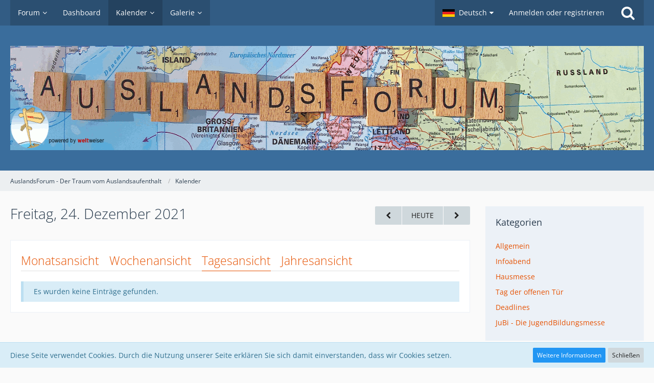

--- FILE ---
content_type: text/css
request_url: https://auslandsforum.weltweiser.de/wcf/style/style-5.css?m=1694582400
body_size: 51752
content:
@charset "UTF-8";

/* stylesheet for 'WoltLab Suite Core 3.0', generated on Wed, 13 Sep 2023 05:20:00 +0000 -- DO NOT EDIT */

html,body,applet,object,iframe,h1,h2,h3,h4,h5,h6,p,blockquote,pre,address,big,cite,code,q,dl,dt,dd,ol,ul,li,fieldset,form,label,legend,table,caption,tbody,tfoot,thead,tr,th,td,canvas,embed,figure,figcaption,audio,video{margin:0;padding:0;border:0}img{border:0}h1,h2,h3,h4,h5,h6{font-weight:normal;font-size:100%}ol,ul{list-style:none}blockquote,q{quotes:none}blockquote::before,blockquote::after,q::before,q::after{content:'';content:none}address{font-style:normal}html{box-sizing:border-box}*,*::before,*::after{box-sizing:inherit;min-width:0}html{-webkit-text-size-adjust:100%}.clearfix::before,.clearfix::after{display:table;content:""}.clearfix::after{clear:both}@font-face{font-family:'Open Sans';font-style:normal;font-weight:400;font-weight:300 800;font-stretch:75 100;src:local('Open Sans Regular'), local('OpenSans-Regular'), url("../font/families/Open%20Sans/OpenSans%5Bwdth%2Cwght%5D.woff2?v=1694526503") format('woff2 supports variations'), url("../font/families/Open%20Sans/OpenSans%5Bwdth%2Cwght%5D.woff2?v=1694526503") format('woff2-variations'), url("../font/families/Open%20Sans/OpenSans%5Bwdth%2Cwght%5D.woff2?v=1694526503") format('woff2')}@font-face{font-family:'Open Sans';font-style:italic;font-weight:400;font-weight:300 800;font-stretch:75 100;src:local('Open Sans Italic'), local('OpenSans-Italic'), url("../font/families/Open%20Sans/OpenSans-Italic%5Bwdth%2Cwght%5D.woff2?v=1694526503") format('woff2 supports variations'), url("../font/families/Open%20Sans/OpenSans-Italic%5Bwdth%2Cwght%5D.woff2?v=1694526503") format('woff2-variations'), url("../font/families/Open%20Sans/OpenSans-Italic%5Bwdth%2Cwght%5D.woff2?v=1694526503") format('woff2')}.redactor-layer pre{background-color:white !important;box-shadow:0 0 3px rgba(0, 0, 0, 0.12), 0 1px 2px rgba(0, 0, 0, 0.24);border-radius:2px;color:#444 !important;font-family:Consolas, 'Courier New', monospace;margin:1em 0;padding:10px 20px;position:relative;white-space:pre-wrap;word-break:break-all;word-wrap:break-word}.redactor-layer pre:not(.redactorCalcHeight)::before,.redactor-layer pre.woltlabHtml::before{color:#e65100;content:attr(data-title);cursor:pointer;display:block;font-family:"Open Sans", Arial, Helvetica, sans-serif;margin-bottom:20px;font-weight:400;line-height:1.28}@media screen and (min-width:769px),print{.redactor-layer pre:not(.redactorCalcHeight)::before,.redactor-layer pre.woltlabHtml::before{font-size:18px}}@media screen and (max-width:768px){.redactor-layer pre:not(.redactorCalcHeight)::before,.redactor-layer pre.woltlabHtml::before{font-size:18px}}.redactor-layer pre.woltlabHtml::before{margin-bottom:30px}.redactor-layer pre.woltlabHtml::after{color:#7d8287;content:attr(data-description);cursor:pointer;display:block;font-family:"Open Sans", Arial, Helvetica, sans-serif;position:absolute;top:32px;font-weight:400}@media screen and (min-width:769px),print{.redactor-layer pre.woltlabHtml::after{font-size:12px}}@media screen and (max-width:768px){.redactor-layer pre.woltlabHtml::after{font-size:12px}}.codeBox{background-color:#fafafa;box-shadow:0 0 3px rgba(0, 0, 0, 0.12), 0 1px 2px rgba(0, 0, 0, 0.24);border-radius:2px;clear:both;margin:1em 0;padding:10px;position:relative}.codeBox.collapsed .codeBoxCode{max-height:200px;overflow:hidden}.codeBox.collapsed>.toggleButton{bottom:0;left:0;padding-bottom:10px;position:absolute;right:0;z-index:1}.codeBox.collapsed>.toggleButton::before{background-image:linear-gradient(to top, #fafafa, rgba(250, 250, 250, 0));content:"";height:60px;left:0;pointer-events:none;position:absolute;right:0;top:-60px}.codeBox .codeBoxHeader{position:sticky;top:50px;z-index:1;padding:10px 10px 10px;margin:-10px -10px 0;background-color:#fafafa;align-items:center;display:flex;min-height:24px}.codeBox .codeBoxHeader>.codeBoxHeadline{flex:1 1 auto;padding:0 10px;font-weight:400;line-height:1.28}@media screen and (min-width:769px),print{.codeBox .codeBoxHeader>.codeBoxHeadline{font-size:18px}}@media screen and (max-width:768px){.codeBox .codeBoxHeader>.codeBoxHeadline{font-size:18px}}@media screen and (max-width:768px){.codeBox .codeBoxHeader>.codeBoxHeadline{overflow:auto;white-space:nowrap}}.codeBox .codeBoxHeader .icon{flex:0 0 auto}.codeBox .codeBoxCode{position:relative;padding-left:7ch}.codeBox .codeBoxCode>code{display:block;overflow-x:auto;font-family:Consolas, 'Courier New', monospace}.codeBox .codeBoxCode>code .codeBoxLine{display:block}.codeBox .codeBoxCode>code .codeBoxLine>a{margin-left:-7ch;overflow:hidden;position:absolute;text-align:right;text-overflow:ellipsis;white-space:nowrap;width:6ch}.codeBox .codeBoxCode>code .codeBoxLine>a::before{content:attr(title)}.codeBox .codeBoxCode>code .codeBoxLine>span{white-space:pre-wrap;word-break:break-all}.codeBox .codeBoxCode>code .codeBoxLine:target{background-color:#ff6}.codeBox>.toggleButton{background-color:#fafafa;cursor:pointer;display:block;padding:10px 20px 0 10px;text-align:center;font-weight:400}@media screen and (min-width:769px),print{.codeBox>.toggleButton{font-size:12px}}@media screen and (max-width:768px){.codeBox>.toggleButton{font-size:12px}}.anchorFixedHeader:not(.disableAnchorFixedHeader):target .codeBoxHeader{top:-30px}.dialogContent .codeBox .codeBoxHeader{position:static}.token.comment,.token.prolog,.token.doctype,.token.cdata{color:slategray}.token.punctuation{color:#999}.namespace{opacity:0.7}.token.property,.token.tag,.token.boolean,.token.number,.token.constant,.token.symbol,.token.deleted{color:#905}.token.selector,.token.attr-name,.token.string,.token.char,.token.builtin,.token.inserted{color:#690}.token.operator,.token.entity,.token.url,.language-css .token.string,.style .token.string{color:#9a6e3a;background:rgba(255, 255, 255, 0.5)}.token.atrule,.token.attr-value,.token.keyword{color:#07a}.token.function,.token.class-name{color:#DD4A68}.token.regex,.token.important,.token.variable{color:#e90}.token.important,.token.bold{font-weight:600}.token.italic{font-style:italic}.token.entity{cursor:help}.groupMention{background-color:#ecf1f7;border-radius:2px;color:#e65100;padding:1px 5px}.groupMention::before{content:'@';display:inline-block}.groupMention:hover{color:#bf360c}.inlineCode,kbd{background-color:white !important;border:1px solid #c4c4c4 !important;border-radius:2px;box-decoration-break:clone;-webkit-box-decoration-break:clone;color:#444 !important;display:inline;font-family:Consolas, 'Courier New', monospace;font-style:normal;font-weight:normal;margin:0 2px;overflow:auto;padding:0 4px;text-decoration:none;vertical-align:middle;word-break:break-all;word-wrap:break-word}@media screen and (max-width:768px){.inlineCode,kbd{padding:0 3px}}@supports (-webkit-overflow-scrolling: touch){.inlineCode,kbd{-webkit-box-decoration-break:initial}}.redactor-layer kbd::after{content:" ";display:inline-block;pointer-events:none}.redactor-layer kbd::before{content:" ";display:inline-block;pointer-events:none;position:absolute}.mediaBBCode{display:inline-table;max-width:100%}.mediaBBCode .mediaBBCodeCaption{color:#7d8287;display:table-caption;caption-side:bottom;margin-top:5px;text-align:center;font-weight:400}@media screen and (min-width:769px),print{.mediaBBCode .mediaBBCodeCaption{font-size:12px}}@media screen and (max-width:768px){.mediaBBCode .mediaBBCodeCaption{font-size:12px}}.mediaBBCode .mediaBBCodeCaption .mediaBBCodeCaptionAlignment{display:inline-block;text-align:justify}.mediaBBCode video{max-width:100%}iframe.instagram-media{min-height:530px}woltlab-quote,.quoteBox{background-color:#fafafa;box-shadow:0 0 3px rgba(0, 0, 0, 0.12), 0 1px 2px rgba(0, 0, 0, 0.24);border-radius:2px;clear:both;display:block;font-style:italic;margin:1em 0;overflow:hidden}woltlab-quote:first-child,.quoteBox:first-child{margin-top:0}woltlab-quote .quoteBox,.quoteBox .quoteBox{clear:both}woltlab-quote .quoteBox .quoteBoxIcon,.quoteBox .quoteBox .quoteBoxIcon{display:none}@media screen and (min-width:769px),print{woltlab-quote,.quoteBox{padding:20px}}@media screen and (max-width:768px){woltlab-quote,.quoteBox{padding:10px}}@media screen and (min-width:769px),print{.quoteBox{min-height:104px}}.quoteBox.collapsed{position:relative}.quoteBox.collapsed>.quoteBoxContent{overflow:hidden;max-height:100px}.quoteBox.collapsed>.toggleButton{bottom:0;box-shadow:0 -10px 50px 10px #fafafa;left:0;padding-bottom:10px;position:absolute;right:0;z-index:1}.quoteBox>.toggleButton{background-color:#fafafa;cursor:pointer;display:block;padding:10px 20px 0 10px;text-align:center;font-weight:400}@media screen and (min-width:769px),print{.quoteBox>.toggleButton{font-size:12px}}@media screen and (max-width:768px){.quoteBox>.toggleButton{font-size:12px}}.quoteBox .quoteBox{min-height:0}woltlab-quote:not(.redactorCalcHeight)::before{color:#e65100;content:attr(data-title);cursor:pointer;display:block;font-style:normal;margin-bottom:20px;font-weight:400;line-height:1.28}@media screen and (min-width:769px),print{woltlab-quote:not(.redactorCalcHeight)::before{font-size:18px}}@media screen and (max-width:768px){woltlab-quote:not(.redactorCalcHeight)::before{font-size:18px}}.quoteBoxTitle{font-style:normal;margin-bottom:20px;font-weight:400;line-height:1.28}@media screen and (min-width:769px),print{.quoteBoxTitle{font-size:18px}}@media screen and (max-width:768px){.quoteBoxTitle{font-size:18px}}.quoteBoxIcon{float:right;margin:0 0 10px 10px}.quoteBoxIcon>a{display:block;font-size:0}.quoteBoxIcon>.quoteBoxQuoteSymbol{color:#7d8287;display:block;font-family:Georgia, "Times New Roman", serif;font-style:normal;text-align:center}@media screen and (min-width:769px),print{.quoteBoxIcon>.quoteBoxQuoteSymbol{font-size:160px;line-height:160px;height:64px;width:64px}}@media screen and (max-width:768px){.quoteBoxIcon>.quoteBoxQuoteSymbol{font-size:80px;line-height:80px;height:32px;width:32px}}.quoteBoxIcon>.quoteBoxQuoteSymbol::before{content:"“";position:relative}@media screen and (min-width:769px),print{.quoteBoxIcon>.quoteBoxQuoteSymbol::before{top:-5px}}@media screen and (max-width:768px){.quoteBoxIcon .userAvatarImage{width:32px !important;height:32px !important}}.redactor-layer woltlab-spoiler{background-color:#fafafa;box-shadow:0 0 3px rgba(0, 0, 0, 0.12), 0 1px 2px rgba(0, 0, 0, 0.24);border-radius:2px;display:block;margin:1em 0;padding:10px 20px;position:relative}.redactor-layer woltlab-spoiler:not(.redactorCalcHeight)::before{color:#e65100;content:attr(data-title);cursor:pointer;display:block;margin-bottom:20px;font-weight:400;line-height:1.28}@media screen and (min-width:769px),print{.redactor-layer woltlab-spoiler:not(.redactorCalcHeight)::before{font-size:18px}}@media screen and (max-width:768px){.redactor-layer woltlab-spoiler:not(.redactorCalcHeight)::before{font-size:18px}}.spoilerBox{clear:both;margin:1em 0}.spoilerBox>.spoilerBoxContent{background-color:#fafafa;box-shadow:0 0 3px rgba(0, 0, 0, 0.12), 0 1px 2px rgba(0, 0, 0, 0.24);padding:10px 20px;margin-top:10px}.spoilerBox>.spoilerBoxContent>p:first-child{margin-top:0}.spoilerBox>.spoilerBoxContent>p:last-child{margin-bottom:0}.userMention{background-color:#ecf1f7;border-radius:2px;padding:1px 5px}.userMention::before{content:'@';display:inline-block}.videoContainer{display:block;overflow:hidden;padding-bottom:56.25%;position:relative;text-align:left}.videoContainer iframe,.videoContainer video{height:100%;position:absolute;width:100%}dl:not(.plain){display:block}dl:not(.plain):not(:first-child){margin-top:20px}dl:not(.plain)>dt{color:#3b6da9;display:block}dl:not(.plain)>dt:not(:empty){margin-bottom:5px}dl:not(.plain)>dd{display:block}dl:not(.plain)>dd:not(:last-child){margin-bottom:20px}dl:not(.plain)>dd>small:not(.innerError):not(.innerInfo):not(.innerSuccess):not(.innerWarning){color:#7d8287;display:block;margin-top:3px}dl:not(.plain)>dd>label{display:block}dl:not(.plain)>dd>label+small:not(.innerError):not(.innerInfo):not(.innerSuccess):not(.innerWarning){margin-left:24px}dl:not(.plain)>dd>label:not(:first-child){margin-top:5px}dl:not(.plain)>dd.floated{display:flex;flex-wrap:wrap}dl:not(.plain)>dd.floated>label{flex:0 0 auto;margin:0 10px 5px 0}dl:not(.plain)>dd.floated>label:last-child{margin-right:0}dl:not(.plain)>dd.floated>label+small:not(.innerError):not(.innerInfo):not(.innerSuccess):not(.innerWarning){margin-left:0}dl:not(.plain)>dd.floated small{flex:1 1 100%}dl:not(.plain).wide>dt{display:none}dl:not(.plain) dt.checkboxList+dd::after,dl:not(.plain) dd.checkboxList::after{content:"";clear:both;display:table}dl:not(.plain) dt.checkboxList+dd label,dl:not(.plain) dd.checkboxList label{float:left;clear:both}dl:not(.plain) dt.checkboxList+dd small,dl:not(.plain) dd.checkboxList small{clear:both}dl.floated>dd{display:flex;flex-wrap:wrap}dl.floated>dd>label{flex:0 0 auto;margin:0 10px 5px 0}dl.floated>dd>label:last-child{margin-right:0}dl.floated>dd>label:not(:first-child){margin-top:0}dl.floated>dd>label+small:not(.innerError):not(.innerInfo):not(.innerSuccess):not(.innerWarning){margin-left:0}dl.floated>dd small{flex:1 1 100%}dl.dataList{overflow:hidden}dl.dataList::before,dl.dataList::after{display:table;content:""}dl.dataList::after{clear:both}dl.dataList>dt{clear:right;color:#7d8287;float:left;margin-right:4px;text-align:left}dl.dataList>dt:after{content:":"}dl.dataList>dd{float:right;min-height:20px;text-align:right}dl.dataList>dd:not(:last-child){margin-bottom:3px}dl.inlineDataList>dt{display:inline-block;vertical-align:middle}dl.inlineDataList>dt:after{content:":";padding-left:1px}dl.inlineDataList>dd{display:inline-block;vertical-align:middle}dl.inlineDataList>dd:not(:last-of-type):after{content:",";padding-left:1px}dl.statsDataList{align-items:center;display:flex;flex-direction:row-reverse;flex-wrap:wrap}dl.statsDataList>dt{color:#7d8287;flex:0 0 60%;margin-left:5px;overflow:hidden;text-align:left;white-space:nowrap;font-weight:400}@media screen and (min-width:769px),print{dl.statsDataList>dt{font-size:12px}}@media screen and (max-width:768px){dl.statsDataList>dt{font-size:12px}}dl.statsDataList>dd{flex:0 0 auto;width:calc(40% - 5px);overflow:hidden;text-align:right;text-overflow:ellipsis;white-space:nowrap}.row.rowColGap>dl{margin-top:0}.inlineList{display:flex;flex-wrap:wrap}.inlineList>li{flex:0 1 auto}.inlineList>li:not(:last-child){margin-right:5px}.inlineList.commaSeparated>li:not(:last-child):after{content:",";padding-left:1px}.inlineList.dotSeparated>li:not(:last-child):after{content:"·";margin-left:5px}.nativeList{margin:1em 0 1em 40px}.nativeList li{margin:7px 0}ul.nativeList{list-style-type:disc}ol.nativeList{list-style-type:decimal}.tagList{display:flex;flex-wrap:wrap;align-items:baseline;margin-bottom:-4px;margin-right:-8px}.tagList>li{flex:0 1 auto}.tagList>li:not(:last-child){margin-right:5px}.tagList.commaSeparated>li:not(:last-child):after{content:",";padding-left:1px}.tagList.dotSeparated>li:not(:last-child):after{content:"·";margin-left:5px}.tagList>li{margin-bottom:4px;margin-right:8px}.tagList .tag{background-color:#cfd8dc;color:#212121;display:inline-block;margin-left:11px;padding:3px 6px 2px 2px;position:relative;text-decoration:none;text-transform:uppercase;font-weight:400;font-weight:600}@media screen and (min-width:769px),print{.tagList .tag{font-size:12px}}@media screen and (max-width:768px){.tagList .tag{font-size:12px}}.tagList .tag::before{border:11px solid transparent;border-left-width:0;border-right-color:#cfd8dc;content:"";display:block;left:-11px;position:absolute;top:0}.tagList .tag:hover{background-color:#1a77c9;color:white;text-decoration:none}.tagList .tag:hover::before{border-right-color:#1a77c9}.tagList .tagWeight1{font-size:12px}.tagList .tagWeight2{font-size:14px}.tagList .tagWeight3{font-size:16px}.tagList .tagWeight4{font-size:18px}.tagList .tagWeight5{font-size:20px}.tagList .tagWeight6{font-size:23px}.tagList .tagWeight7{font-size:28px}.smileyList{align-items:center}@media screen and (min-width:1025px),print{.smileyList{margin-bottom:-5px}.smileyList>li{margin-bottom:5px}}ol.dataList,ul.dataList{display:flex;flex-wrap:wrap;font-weight:400}ol.dataList>li,ul.dataList>li{flex:0 1 auto}ol.dataList>li:not(:last-child),ul.dataList>li:not(:last-child){margin-right:5px}ol.dataList.commaSeparated>li:not(:last-child):after,ul.dataList.commaSeparated>li:not(:last-child):after{content:",";padding-left:1px}ol.dataList.dotSeparated>li:not(:last-child):after,ul.dataList.dotSeparated>li:not(:last-child):after{content:"·";margin-left:5px}@media screen and (min-width:769px),print{ol.dataList,ul.dataList{font-size:12px}}@media screen and (max-width:768px){ol.dataList,ul.dataList{font-size:12px}}ol.dataList>li:not(:last-child):after,ul.dataList>li:not(:last-child):after{content:",";padding-left:1px}@font-face{font-family:'FontAwesome';src:url("../font/fontawesome-webfont.eot?v=4.7.0");src:url("../font/fontawesome-webfont.eot?v=4.7.0#iefix") format('embedded-opentype'), url("../font/fontawesome-webfont.woff2?v=4.7.0") format('woff2'), url("../font/fontawesome-webfont.woff?v=4.7.0") format('woff'), url("../font/fontawesome-webfont.ttf?v=4.7.0") format('truetype');font-weight:normal;font-style:normal}.icon,.fa{color:#2c3e50;display:inline-block;font-family:FontAwesome;font-weight:normal !important;font-style:normal !important;text-align:center;-webkit-user-select:none;-moz-user-select:none;-ms-user-select:none;-moz-osx-font-smoothing:grayscale;-webkit-font-smoothing:antialiased}.icon.disabled,.fa.disabled{opacity:0.3}.icon:hover,.fa:hover{text-decoration:none}.icon.green,.fa.green{color:#090}.icon.red,.fa.red{color:#c00}.icon.black,.fa.black{color:#333}.icon.brown,.fa.brown{color:#c63}.icon.orange,.fa.orange{color:#f90}.icon.yellow,.fa.yellow{color:#ff0}.icon.blue,.fa.blue{color:#369}.icon.purple,.fa.purple{color:#c0f}.icon.pink,.fa.pink{color:#f0c}span.icon:not(.pointer):not(.disabled),span.fa:not(.pointer):not(.disabled){cursor:default}a>span.icon:not(.pointer),a>span.fa:not(.pointer){cursor:pointer !important}.icon16{font-size:14px;height:16px;line-height:16px;width:16px}.icon24{font-size:18px;height:24px;line-height:24px;width:24px}.icon32{font-size:28px;height:32px;line-height:32px;width:32px;vertical-align:-5px}.icon48,.wcfImageViewer>div.loading:before,.wcfImageViewer>footer>div>ul>li.loading:before{font-size:42px;height:48px;line-height:48px;width:48px}.icon64{font-size:56px;height:64px;line-height:64px;width:64px}.icon96{font-size:84px;height:96px;line-height:96px;width:96px}.icon128{font-size:112px;height:128px;line-height:128px;width:128px}.icon144{font-size:130px;height:144px;line-height:144px;width:144px}.fa-spinner,.wcfImageViewer>div.loading:before,.wcfImageViewer>footer>div>ul>li.loading:before,.galleryImagesInMotion.loading::before,.galleryImageGrid>.imageGridMain:not(.hideLoading)::before,.galleryImageGrid>.imageGridColumn>li::before{animation:wcfSpinner 0.6s linear infinite;border:2px solid #ccc;border-top-color:#4f81bd;border-radius:50%;vertical-align:middle}.fa-spinner.fa-spinner::before{display:none}@-webkit-keyframes wcfSpinner{to{-webkit-transform:rotate(360deg)}}@keyframes wcfSpinner{to{transform:rotate(360deg)}}@-webkit-keyframes spin{0%{-webkit-transform:rotate(0deg)}100%{-webkit-transform:rotate(359deg)}}@keyframes spin{0%{transform:rotate(0deg)}100%{transform:rotate(359deg)}}.fa-rotate-90{-webkit-transform:rotate(90deg);transform:rotate(90deg)}.fa-rotate-180{-webkit-transform:rotate(180deg);transform:rotate(180deg)}.fa-rotate-270{-webkit-transform:rotate(270deg);transform:rotate(270deg)}.fa-flip-horizontal{-webkit-transform:scale(-1, 1);transform:scale(-1, 1)}.fa-flip-vertical{-webkit-transform:scale(1, -1);transform:scale(1, -1)}@keyframes fa-bell-ring{0%{transform:rotate(-15deg)}2%{transform:rotate(15deg)}4%{transform:rotate(-18deg)}6%{transform:rotate(18deg)}8%{transform:rotate(-22deg)}10%{transform:rotate(22deg)}12%{transform:rotate(-18deg)}14%{transform:rotate(18deg)}16%{transform:rotate(-12deg)}18%{transform:rotate(12deg)}20%,100%{transform:rotate(0deg)}}.emojione-emoji{z-index:auto !important}.fa-free-code-camp.icon16{font-size:10px}.fa-free-code-camp.icon24{font-size:16px}.fa-free-code-camp.icon32{font-size:22px}.fa-free-code-camp.icon48,.wcfImageViewer>div.fa-free-code-camp.loading:before,.wcfImageViewer>footer>div>ul>li.fa-free-code-camp.loading:before{font-size:34px}.fa-free-code-camp.icon64{font-size:46px}.fa-free-code-camp.icon96{font-size:70px}.fa-free-code-camp.icon128{font-size:94px}.fa-free-code-camp.icon144{font-size:108px}.fa-glass:before{content:""}.fa-music:before{content:""}.fa-search:before{content:""}.fa-envelope-o:before{content:""}.fa-heart:before{content:""}.fa-star:before{content:""}.fa-star-o:before{content:""}.fa-user:before{content:""}.fa-film:before{content:""}.fa-th-large:before{content:""}.fa-th:before{content:""}.fa-th-list:before{content:""}.fa-check:before{content:""}.fa-remove:before,.fa-close:before,.fa-times:before{content:""}.fa-search-plus:before{content:""}.fa-search-minus:before{content:""}.fa-power-off:before{content:""}.fa-signal:before{content:""}.fa-gear:before,.fa-cog:before{content:""}.fa-trash-o:before{content:""}.fa-home:before{content:""}.fa-file-o:before{content:""}.fa-clock-o:before{content:""}.fa-road:before{content:""}.fa-download:before{content:""}.fa-arrow-circle-o-down:before{content:""}.fa-arrow-circle-o-up:before{content:""}.fa-inbox:before{content:""}.fa-play-circle-o:before{content:""}.fa-rotate-right:before,.fa-repeat:before{content:""}.fa-refresh:before{content:""}.fa-list-alt:before{content:""}.fa-lock:before{content:""}.fa-flag:before{content:""}.fa-headphones:before{content:""}.fa-volume-off:before{content:""}.fa-volume-down:before{content:""}.fa-volume-up:before{content:""}.fa-qrcode:before{content:""}.fa-barcode:before{content:""}.fa-tag:before{content:""}.fa-tags:before{content:""}.fa-book:before{content:""}.fa-bookmark:before{content:""}.fa-print:before{content:""}.fa-camera:before{content:""}.fa-font:before{content:""}.fa-bold:before{content:""}.fa-italic:before{content:""}.fa-text-height:before{content:""}.fa-text-width:before{content:""}.fa-align-left:before{content:""}.fa-align-center:before{content:""}.fa-align-right:before{content:""}.fa-align-justify:before{content:""}.fa-list:before{content:""}.fa-dedent:before,.fa-outdent:before{content:""}.fa-indent:before{content:""}.fa-video-camera:before{content:""}.fa-photo:before,.fa-image:before,.fa-picture-o:before{content:""}.fa-pencil:before{content:""}.fa-map-marker:before{content:""}.fa-adjust:before{content:""}.fa-tint:before{content:""}.fa-edit:before,.fa-pencil-square-o:before{content:""}.fa-share-square-o:before{content:""}.fa-check-square-o:before{content:""}.fa-arrows:before{content:""}.fa-step-backward:before{content:""}.fa-fast-backward:before{content:""}.fa-backward:before{content:""}.fa-play:before{content:""}.fa-pause:before{content:""}.fa-stop:before{content:""}.fa-forward:before{content:""}.fa-fast-forward:before{content:""}.fa-step-forward:before{content:""}.fa-eject:before{content:""}.fa-chevron-left:before{content:""}.fa-chevron-right:before{content:""}.fa-plus-circle:before{content:""}.fa-minus-circle:before{content:""}.fa-times-circle:before{content:""}.fa-check-circle:before{content:""}.fa-question-circle:before{content:""}.fa-info-circle:before{content:""}.fa-crosshairs:before{content:""}.fa-times-circle-o:before{content:""}.fa-check-circle-o:before{content:""}.fa-ban:before{content:""}.fa-arrow-left:before{content:""}.fa-arrow-right:before{content:""}.fa-arrow-up:before{content:""}.fa-arrow-down:before{content:""}.fa-mail-forward:before,.fa-share:before{content:""}.fa-expand:before{content:""}.fa-compress:before{content:""}.fa-plus:before{content:""}.fa-minus:before{content:""}.fa-asterisk:before{content:""}.fa-exclamation-circle:before{content:""}.fa-gift:before{content:""}.fa-leaf:before{content:""}.fa-fire:before{content:""}.fa-eye:before{content:""}.fa-eye-slash:before{content:""}.fa-warning:before,.fa-exclamation-triangle:before{content:""}.fa-plane:before{content:""}.fa-calendar:before{content:""}.fa-random:before{content:""}.fa-comment:before{content:""}.fa-magnet:before{content:""}.fa-chevron-up:before{content:""}.fa-chevron-down:before{content:""}.fa-retweet:before{content:""}.fa-shopping-cart:before{content:""}.fa-folder:before{content:""}.fa-folder-open:before{content:""}.fa-arrows-v:before{content:""}.fa-arrows-h:before{content:""}.fa-bar-chart-o:before,.fa-bar-chart:before{content:""}.fa-twitter-square:before{content:""}.fa-facebook-square:before{content:""}.fa-camera-retro:before{content:""}.fa-key:before{content:""}.fa-gears:before,.fa-cogs:before{content:""}.fa-comments:before{content:""}.fa-thumbs-o-up:before{content:""}.fa-thumbs-o-down:before{content:""}.fa-star-half:before{content:""}.fa-heart-o:before{content:""}.fa-sign-out:before{content:""}.fa-linkedin-square:before{content:""}.fa-thumb-tack:before{content:""}.fa-external-link:before{content:""}.fa-sign-in:before{content:""}.fa-trophy:before{content:""}.fa-github-square:before{content:""}.fa-upload:before{content:""}.fa-lemon-o:before{content:""}.fa-phone:before{content:""}.fa-square-o:before{content:""}.fa-bookmark-o:before{content:""}.fa-phone-square:before{content:""}.fa-twitter:before{content:""}.fa-facebook-f:before,.fa-facebook:before{content:""}.fa-github:before{content:""}.fa-unlock:before{content:""}.fa-credit-card:before{content:""}.fa-feed:before,.fa-rss:before{content:""}.fa-hdd-o:before{content:""}.fa-bullhorn:before{content:""}.fa-bell:before{content:""}.fa-certificate:before{content:""}.fa-hand-o-right:before{content:""}.fa-hand-o-left:before{content:""}.fa-hand-o-up:before{content:""}.fa-hand-o-down:before{content:""}.fa-arrow-circle-left:before{content:""}.fa-arrow-circle-right:before{content:""}.fa-arrow-circle-up:before{content:""}.fa-arrow-circle-down:before{content:""}.fa-globe:before{content:""}.fa-wrench:before{content:""}.fa-tasks:before{content:""}.fa-filter:before{content:""}.fa-briefcase:before{content:""}.fa-arrows-alt:before{content:""}.fa-group:before,.fa-users:before{content:""}.fa-chain:before,.fa-link:before{content:""}.fa-cloud:before{content:""}.fa-flask:before{content:""}.fa-cut:before,.fa-scissors:before{content:""}.fa-copy:before,.fa-files-o:before{content:""}.fa-paperclip:before{content:""}.fa-save:before,.fa-floppy-o:before{content:""}.fa-square:before{content:""}.fa-navicon:before,.fa-reorder:before,.fa-bars:before{content:""}.fa-list-ul:before{content:""}.fa-list-ol:before{content:""}.fa-strikethrough:before{content:""}.fa-underline:before{content:""}.fa-table:before{content:""}.fa-magic:before{content:""}.fa-truck:before{content:""}.fa-pinterest:before{content:""}.fa-pinterest-square:before{content:""}.fa-google-plus-square:before{content:""}.fa-google-plus:before{content:""}.fa-money:before{content:""}.fa-caret-down:before{content:""}.fa-caret-up:before{content:""}.fa-caret-left:before{content:""}.fa-caret-right:before{content:""}.fa-columns:before{content:""}.fa-unsorted:before,.fa-sort:before{content:""}.fa-sort-down:before,.fa-sort-desc:before{content:""}.fa-sort-up:before,.fa-sort-asc:before{content:""}.fa-envelope:before{content:""}.fa-linkedin:before{content:""}.fa-rotate-left:before,.fa-undo:before{content:""}.fa-legal:before,.fa-gavel:before{content:""}.fa-dashboard:before,.fa-tachometer:before{content:""}.fa-comment-o:before{content:""}.fa-comments-o:before{content:""}.fa-flash:before,.fa-bolt:before{content:""}.fa-sitemap:before{content:""}.fa-umbrella:before{content:""}.fa-paste:before,.fa-clipboard:before{content:""}.fa-lightbulb-o:before{content:""}.fa-exchange:before{content:""}.fa-cloud-download:before{content:""}.fa-cloud-upload:before{content:""}.fa-user-md:before{content:""}.fa-stethoscope:before{content:""}.fa-suitcase:before{content:""}.fa-bell-o:before{content:""}.fa-coffee:before{content:""}.fa-cutlery:before{content:""}.fa-file-text-o:before{content:""}.fa-building-o:before{content:""}.fa-hospital-o:before{content:""}.fa-ambulance:before{content:""}.fa-medkit:before{content:""}.fa-fighter-jet:before{content:""}.fa-beer:before{content:""}.fa-h-square:before{content:""}.fa-plus-square:before{content:""}.fa-angle-double-left:before{content:""}.fa-angle-double-right:before{content:""}.fa-angle-double-up:before{content:""}.fa-angle-double-down:before{content:""}.fa-angle-left:before{content:""}.fa-angle-right:before{content:""}.fa-angle-up:before{content:""}.fa-angle-down:before{content:""}.fa-desktop:before{content:""}.fa-laptop:before{content:""}.fa-tablet:before{content:""}.fa-mobile-phone:before,.fa-mobile:before{content:""}.fa-circle-o:before{content:""}.fa-quote-left:before{content:""}.fa-quote-right:before{content:""}.fa-spinner:before,.wcfImageViewer>div.loading:before,.wcfImageViewer>footer>div>ul>li.loading:before,.galleryImagesInMotion.loading::before:before,.galleryImageGrid>.imageGridMain::before:not(.hideLoading):before,.galleryImageGrid>.imageGridColumn>li::before:before{content:""}.fa-circle:before{content:""}.fa-mail-reply:before,.fa-reply:before{content:""}.fa-github-alt:before{content:""}.fa-folder-o:before{content:""}.fa-folder-open-o:before{content:""}.fa-smile-o:before{content:""}.fa-frown-o:before{content:""}.fa-meh-o:before{content:""}.fa-gamepad:before{content:""}.fa-keyboard-o:before{content:""}.fa-flag-o:before{content:""}.fa-flag-checkered:before{content:""}.fa-terminal:before{content:""}.fa-code:before{content:""}.fa-mail-reply-all:before,.fa-reply-all:before{content:""}.fa-star-half-empty:before,.fa-star-half-full:before,.fa-star-half-o:before{content:""}.fa-location-arrow:before{content:""}.fa-crop:before{content:""}.fa-code-fork:before{content:""}.fa-unlink:before,.fa-chain-broken:before{content:""}.fa-question:before{content:""}.fa-info:before{content:""}.fa-exclamation:before{content:""}.fa-superscript:before{content:""}.fa-subscript:before{content:""}.fa-eraser:before{content:""}.fa-puzzle-piece:before{content:""}.fa-microphone:before{content:""}.fa-microphone-slash:before{content:""}.fa-shield:before{content:""}.fa-calendar-o:before{content:""}.fa-fire-extinguisher:before{content:""}.fa-rocket:before{content:""}.fa-maxcdn:before{content:""}.fa-chevron-circle-left:before{content:""}.fa-chevron-circle-right:before{content:""}.fa-chevron-circle-up:before{content:""}.fa-chevron-circle-down:before{content:""}.fa-html5:before{content:""}.fa-css3:before{content:""}.fa-anchor:before{content:""}.fa-unlock-alt:before{content:""}.fa-bullseye:before{content:""}.fa-ellipsis-h:before{content:""}.fa-ellipsis-v:before{content:""}.fa-rss-square:before{content:""}.fa-play-circle:before{content:""}.fa-ticket:before{content:""}.fa-minus-square:before{content:""}.fa-minus-square-o:before{content:""}.fa-level-up:before{content:""}.fa-level-down:before{content:""}.fa-check-square:before{content:""}.fa-pencil-square:before{content:""}.fa-external-link-square:before{content:""}.fa-share-square:before{content:""}.fa-compass:before{content:""}.fa-toggle-down:before,.fa-caret-square-o-down:before{content:""}.fa-toggle-up:before,.fa-caret-square-o-up:before{content:""}.fa-toggle-right:before,.fa-caret-square-o-right:before{content:""}.fa-euro:before,.fa-eur:before{content:""}.fa-gbp:before{content:""}.fa-dollar:before,.fa-usd:before{content:""}.fa-rupee:before,.fa-inr:before{content:""}.fa-cny:before,.fa-rmb:before,.fa-yen:before,.fa-jpy:before{content:""}.fa-ruble:before,.fa-rouble:before,.fa-rub:before{content:""}.fa-won:before,.fa-krw:before{content:""}.fa-bitcoin:before,.fa-btc:before{content:""}.fa-file:before{content:""}.fa-file-text:before{content:""}.fa-sort-alpha-asc:before{content:""}.fa-sort-alpha-desc:before{content:""}.fa-sort-amount-asc:before{content:""}.fa-sort-amount-desc:before{content:""}.fa-sort-numeric-asc:before{content:""}.fa-sort-numeric-desc:before{content:""}.fa-thumbs-up:before{content:""}.fa-thumbs-down:before{content:""}.fa-youtube-square:before{content:""}.fa-youtube:before{content:""}.fa-xing:before{content:""}.fa-xing-square:before{content:""}.fa-youtube-play:before{content:""}.fa-dropbox:before{content:""}.fa-stack-overflow:before{content:""}.fa-instagram:before{content:""}.fa-flickr:before{content:""}.fa-adn:before{content:""}.fa-bitbucket:before{content:""}.fa-bitbucket-square:before{content:""}.fa-tumblr:before{content:""}.fa-tumblr-square:before{content:""}.fa-long-arrow-down:before{content:""}.fa-long-arrow-up:before{content:""}.fa-long-arrow-left:before{content:""}.fa-long-arrow-right:before{content:""}.fa-apple:before{content:""}.fa-windows:before{content:""}.fa-android:before{content:""}.fa-linux:before{content:""}.fa-dribbble:before{content:""}.fa-skype:before{content:""}.fa-foursquare:before{content:""}.fa-trello:before{content:""}.fa-female:before{content:""}.fa-male:before{content:""}.fa-gittip:before,.fa-gratipay:before{content:""}.fa-sun-o:before{content:""}.fa-moon-o:before{content:""}.fa-archive:before{content:""}.fa-bug:before{content:""}.fa-vk:before{content:""}.fa-weibo:before{content:""}.fa-renren:before{content:""}.fa-pagelines:before{content:""}.fa-stack-exchange:before{content:""}.fa-arrow-circle-o-right:before{content:""}.fa-arrow-circle-o-left:before{content:""}.fa-toggle-left:before,.fa-caret-square-o-left:before{content:""}.fa-dot-circle-o:before{content:""}.fa-wheelchair:before{content:""}.fa-vimeo-square:before{content:""}.fa-turkish-lira:before,.fa-try:before{content:""}.fa-plus-square-o:before{content:""}.fa-space-shuttle:before{content:""}.fa-slack:before{content:""}.fa-envelope-square:before{content:""}.fa-wordpress:before{content:""}.fa-openid:before{content:""}.fa-institution:before,.fa-bank:before,.fa-university:before{content:""}.fa-mortar-board:before,.fa-graduation-cap:before{content:""}.fa-yahoo:before{content:""}.fa-google:before{content:""}.fa-reddit:before{content:""}.fa-reddit-square:before{content:""}.fa-stumbleupon-circle:before{content:""}.fa-stumbleupon:before{content:""}.fa-delicious:before{content:""}.fa-digg:before{content:""}.fa-pied-piper-pp:before{content:""}.fa-pied-piper-alt:before{content:""}.fa-drupal:before{content:""}.fa-joomla:before{content:""}.fa-language:before{content:""}.fa-fax:before{content:""}.fa-building:before{content:""}.fa-child:before{content:""}.fa-paw:before{content:""}.fa-spoon:before{content:""}.fa-cube:before{content:""}.fa-cubes:before{content:""}.fa-behance:before{content:""}.fa-behance-square:before{content:""}.fa-steam:before{content:""}.fa-steam-square:before{content:""}.fa-recycle:before{content:""}.fa-automobile:before,.fa-car:before{content:""}.fa-cab:before,.fa-taxi:before{content:""}.fa-tree:before{content:""}.fa-spotify:before{content:""}.fa-deviantart:before{content:""}.fa-soundcloud:before{content:""}.fa-database:before{content:""}.fa-file-pdf-o:before{content:""}.fa-file-word-o:before{content:""}.fa-file-excel-o:before{content:""}.fa-file-powerpoint-o:before{content:""}.fa-file-photo-o:before,.fa-file-picture-o:before,.fa-file-image-o:before{content:""}.fa-file-zip-o:before,.fa-file-archive-o:before{content:""}.fa-file-sound-o:before,.fa-file-audio-o:before{content:""}.fa-file-movie-o:before,.fa-file-video-o:before{content:""}.fa-file-code-o:before{content:""}.fa-vine:before{content:""}.fa-codepen:before{content:""}.fa-jsfiddle:before{content:""}.fa-life-bouy:before,.fa-life-buoy:before,.fa-life-saver:before,.fa-support:before,.fa-life-ring:before{content:""}.fa-circle-o-notch:before{content:""}.fa-ra:before,.fa-resistance:before,.fa-rebel:before{content:""}.fa-ge:before,.fa-empire:before{content:""}.fa-git-square:before{content:""}.fa-git:before{content:""}.fa-y-combinator-square:before,.fa-yc-square:before,.fa-hacker-news:before{content:""}.fa-tencent-weibo:before{content:""}.fa-qq:before{content:""}.fa-wechat:before,.fa-weixin:before{content:""}.fa-send:before,.fa-paper-plane:before{content:""}.fa-send-o:before,.fa-paper-plane-o:before{content:""}.fa-history:before{content:""}.fa-circle-thin:before{content:""}.fa-header:before{content:""}.fa-paragraph:before{content:""}.fa-sliders:before{content:""}.fa-share-alt:before{content:""}.fa-share-alt-square:before{content:""}.fa-bomb:before{content:""}.fa-soccer-ball-o:before,.fa-futbol-o:before{content:""}.fa-tty:before{content:""}.fa-binoculars:before{content:""}.fa-plug:before{content:""}.fa-slideshare:before{content:""}.fa-twitch:before{content:""}.fa-yelp:before{content:""}.fa-newspaper-o:before{content:""}.fa-wifi:before{content:""}.fa-calculator:before{content:""}.fa-paypal:before{content:""}.fa-google-wallet:before{content:""}.fa-cc-visa:before{content:""}.fa-cc-mastercard:before{content:""}.fa-cc-discover:before{content:""}.fa-cc-amex:before{content:""}.fa-cc-paypal:before{content:""}.fa-cc-stripe:before{content:""}.fa-bell-slash:before{content:""}.fa-bell-slash-o:before{content:""}.fa-trash:before{content:""}.fa-copyright:before{content:""}.fa-at:before{content:""}.fa-eyedropper:before{content:""}.fa-paint-brush:before{content:""}.fa-birthday-cake:before{content:""}.fa-area-chart:before{content:""}.fa-pie-chart:before{content:""}.fa-line-chart:before{content:""}.fa-lastfm:before{content:""}.fa-lastfm-square:before{content:""}.fa-toggle-off:before{content:""}.fa-toggle-on:before{content:""}.fa-bicycle:before{content:""}.fa-bus:before{content:""}.fa-ioxhost:before{content:""}.fa-angellist:before{content:""}.fa-cc:before{content:""}.fa-shekel:before,.fa-sheqel:before,.fa-ils:before{content:""}.fa-meanpath:before{content:""}.fa-buysellads:before{content:""}.fa-connectdevelop:before{content:""}.fa-dashcube:before{content:""}.fa-forumbee:before{content:""}.fa-leanpub:before{content:""}.fa-sellsy:before{content:""}.fa-shirtsinbulk:before{content:""}.fa-simplybuilt:before{content:""}.fa-skyatlas:before{content:""}.fa-cart-plus:before{content:""}.fa-cart-arrow-down:before{content:""}.fa-diamond:before{content:""}.fa-ship:before{content:""}.fa-user-secret:before{content:""}.fa-motorcycle:before{content:""}.fa-street-view:before{content:""}.fa-heartbeat:before{content:""}.fa-venus:before{content:""}.fa-mars:before{content:""}.fa-mercury:before{content:""}.fa-intersex:before,.fa-transgender:before{content:""}.fa-transgender-alt:before{content:""}.fa-venus-double:before{content:""}.fa-mars-double:before{content:""}.fa-venus-mars:before{content:""}.fa-mars-stroke:before{content:""}.fa-mars-stroke-v:before{content:""}.fa-mars-stroke-h:before{content:""}.fa-neuter:before{content:""}.fa-genderless:before{content:""}.fa-facebook-official:before{content:""}.fa-pinterest-p:before{content:""}.fa-whatsapp:before{content:""}.fa-server:before{content:""}.fa-user-plus:before{content:""}.fa-user-times:before{content:""}.fa-hotel:before,.fa-bed:before{content:""}.fa-viacoin:before{content:""}.fa-train:before{content:""}.fa-subway:before{content:""}.fa-medium:before{content:""}.fa-yc:before,.fa-y-combinator:before{content:""}.fa-optin-monster:before{content:""}.fa-opencart:before{content:""}.fa-expeditedssl:before{content:""}.fa-battery-4:before,.fa-battery:before,.fa-battery-full:before{content:""}.fa-battery-3:before,.fa-battery-three-quarters:before{content:""}.fa-battery-2:before,.fa-battery-half:before{content:""}.fa-battery-1:before,.fa-battery-quarter:before{content:""}.fa-battery-0:before,.fa-battery-empty:before{content:""}.fa-mouse-pointer:before{content:""}.fa-i-cursor:before{content:""}.fa-object-group:before{content:""}.fa-object-ungroup:before{content:""}.fa-sticky-note:before{content:""}.fa-sticky-note-o:before{content:""}.fa-cc-jcb:before{content:""}.fa-cc-diners-club:before{content:""}.fa-clone:before{content:""}.fa-balance-scale:before{content:""}.fa-hourglass-o:before{content:""}.fa-hourglass-1:before,.fa-hourglass-start:before{content:""}.fa-hourglass-2:before,.fa-hourglass-half:before{content:""}.fa-hourglass-3:before,.fa-hourglass-end:before{content:""}.fa-hourglass:before{content:""}.fa-hand-grab-o:before,.fa-hand-rock-o:before{content:""}.fa-hand-stop-o:before,.fa-hand-paper-o:before{content:""}.fa-hand-scissors-o:before{content:""}.fa-hand-lizard-o:before{content:""}.fa-hand-spock-o:before{content:""}.fa-hand-pointer-o:before{content:""}.fa-hand-peace-o:before{content:""}.fa-trademark:before{content:""}.fa-registered:before{content:""}.fa-creative-commons:before{content:""}.fa-gg:before{content:""}.fa-gg-circle:before{content:""}.fa-tripadvisor:before{content:""}.fa-odnoklassniki:before{content:""}.fa-odnoklassniki-square:before{content:""}.fa-get-pocket:before{content:""}.fa-wikipedia-w:before{content:""}.fa-safari:before{content:""}.fa-chrome:before{content:""}.fa-firefox:before{content:""}.fa-opera:before{content:""}.fa-internet-explorer:before{content:""}.fa-tv:before,.fa-television:before{content:""}.fa-contao:before{content:""}.fa-500px:before{content:""}.fa-amazon:before{content:""}.fa-calendar-plus-o:before{content:""}.fa-calendar-minus-o:before{content:""}.fa-calendar-times-o:before{content:""}.fa-calendar-check-o:before{content:""}.fa-industry:before{content:""}.fa-map-pin:before{content:""}.fa-map-signs:before{content:""}.fa-map-o:before{content:""}.fa-map:before{content:""}.fa-commenting:before{content:""}.fa-commenting-o:before{content:""}.fa-houzz:before{content:""}.fa-vimeo:before{content:""}.fa-black-tie:before{content:""}.fa-fonticons:before{content:""}.fa-reddit-alien:before{content:""}.fa-edge:before{content:""}.fa-credit-card-alt:before{content:""}.fa-codiepie:before{content:""}.fa-modx:before{content:""}.fa-fort-awesome:before{content:""}.fa-usb:before{content:""}.fa-product-hunt:before{content:""}.fa-mixcloud:before{content:""}.fa-scribd:before{content:""}.fa-pause-circle:before{content:""}.fa-pause-circle-o:before{content:""}.fa-stop-circle:before{content:""}.fa-stop-circle-o:before{content:""}.fa-shopping-bag:before{content:""}.fa-shopping-basket:before{content:""}.fa-hashtag:before{content:""}.fa-bluetooth:before{content:""}.fa-bluetooth-b:before{content:""}.fa-percent:before{content:""}.fa-gitlab:before{content:""}.fa-wpbeginner:before{content:""}.fa-wpforms:before{content:""}.fa-envira:before{content:""}.fa-universal-access:before{content:""}.fa-wheelchair-alt:before{content:""}.fa-question-circle-o:before{content:""}.fa-blind:before{content:""}.fa-audio-description:before{content:""}.fa-volume-control-phone:before{content:""}.fa-braille:before{content:""}.fa-assistive-listening-systems:before{content:""}.fa-asl-interpreting:before,.fa-american-sign-language-interpreting:before{content:""}.fa-deafness:before,.fa-hard-of-hearing:before,.fa-deaf:before{content:""}.fa-glide:before{content:""}.fa-glide-g:before{content:""}.fa-signing:before,.fa-sign-language:before{content:""}.fa-low-vision:before{content:""}.fa-viadeo:before{content:""}.fa-viadeo-square:before{content:""}.fa-snapchat:before{content:""}.fa-snapchat-ghost:before{content:""}.fa-snapchat-square:before{content:""}.fa-pied-piper:before{content:""}.fa-first-order:before{content:""}.fa-yoast:before{content:""}.fa-themeisle:before{content:""}.fa-google-plus-circle:before,.fa-google-plus-official:before{content:""}.fa-fa:before,.fa-font-awesome:before{content:""}.fa-handshake-o:before{content:""}.fa-envelope-open:before{content:""}.fa-envelope-open-o:before{content:""}.fa-linode:before{content:""}.fa-address-book:before{content:""}.fa-address-book-o:before{content:""}.fa-vcard:before,.fa-address-card:before{content:""}.fa-vcard-o:before,.fa-address-card-o:before{content:""}.fa-user-circle:before{content:""}.fa-user-circle-o:before{content:""}.fa-user-o:before{content:""}.fa-id-badge:before{content:""}.fa-drivers-license:before,.fa-id-card:before{content:""}.fa-drivers-license-o:before,.fa-id-card-o:before{content:""}.fa-quora:before{content:""}.fa-free-code-camp:before{content:""}.fa-telegram:before{content:""}.fa-thermometer-4:before,.fa-thermometer:before,.fa-thermometer-full:before{content:""}.fa-thermometer-3:before,.fa-thermometer-three-quarters:before{content:""}.fa-thermometer-2:before,.fa-thermometer-half:before{content:""}.fa-thermometer-1:before,.fa-thermometer-quarter:before{content:""}.fa-thermometer-0:before,.fa-thermometer-empty:before{content:""}.fa-shower:before{content:""}.fa-bathtub:before,.fa-s15:before,.fa-bath:before{content:""}.fa-podcast:before{content:""}.fa-window-maximize:before{content:""}.fa-window-minimize:before{content:""}.fa-window-restore:before{content:""}.fa-times-rectangle:before,.fa-window-close:before{content:""}.fa-times-rectangle-o:before,.fa-window-close-o:before{content:""}.fa-bandcamp:before{content:""}.fa-grav:before{content:""}.fa-etsy:before{content:""}.fa-imdb:before{content:""}.fa-ravelry:before{content:""}.fa-eercast:before{content:""}.fa-microchip:before{content:""}.fa-snowflake-o:before{content:""}.fa-superpowers:before{content:""}.fa-wpexplorer:before{content:""}.fa-meetup:before{content:""}.box{box-sizing:border-box}.boxImage img{max-width:100%}.boxTitle{font-weight:400;line-height:1.28}@media screen and (min-width:769px),print{.boxTitle{font-size:18px}}@media screen and (max-width:768px){.boxTitle{font-size:18px}}.boxTitle+.boxContent{margin-top:20px}.boxTitle .badge{top:-2px}.boxContent+.boxContent{margin-top:20px}.boxContent+.boxTitle{margin-top:30px}.boxContentSeparator{background:#e0e0e0;border:0;height:1px;margin:30px auto;width:60%}@media screen and (max-width:1024px){.boxesHero .boxContainer{padding:40px 0}}@media screen and (min-width:1025px),print{.boxesHero .boxContainer{padding:60px 0}}.boxesHero .box{text-align:center}@media screen and (max-width:1024px){.boxesHero .box:not(:last-child){margin-bottom:40px}}@media screen and (min-width:1025px),print{.boxesHero .box:not(:last-child){margin-bottom:60px}}.boxesHero .boxTitle{font-weight:300;line-height:1.05}@media screen and (min-width:769px),print{.boxesHero .boxTitle{font-size:28px}}@media screen and (max-width:768px){.boxesHero .boxTitle{font-size:23px}}.boxesHero .boxWithImage{display:flex;flex-wrap:wrap}.boxesHero .boxWithImage .boxImage,.boxesHero .boxWithImage .boxTitle,.boxesHero .boxWithImage .boxContent{flex:0 0 100%}.boxesHero .boxWithImage .boxImage{align-items:center;display:flex;justify-content:center;max-height:750px;order:3;overflow:hidden}@media screen and (max-width:1024px){.boxesHero .boxWithImage .boxImage{margin-top:20px}}@media screen and (min-width:1025px),print{.boxesHero .boxWithImage .boxImage{margin-top:30px}}.boxesHeaderBoxes{background-color:#eceff1;color:#2c3e50}.boxesHeaderBoxes a{color:#e65100}.boxesHeaderBoxes a:hover{color:#bf360c}.boxesHeaderBoxes .icon{color:#2c3e50}@media screen and (min-width:545px),print{.boxesHeaderBoxes .boxContainer{display:flex;flex-wrap:wrap}}@media screen and (max-width:1024px){.boxesHeaderBoxes .boxContainer{padding:40px 0;margin-bottom:-40px;margin-left:-10px;margin-right:-10px}}@media screen and (min-width:1025px),print{.boxesHeaderBoxes .boxContainer{padding:60px 0;margin-bottom:-60px;margin-left:-15px;margin-right:-15px}}.boxesHeaderBoxes .box{overflow:hidden;padding-left:15px;padding-right:15px}@media screen and (max-width:1024px){.boxesHeaderBoxes .box{margin-bottom:40px}}@media screen and (min-width:545px) and (max-width:1024px){.boxesHeaderBoxes .box{flex:0 0 50%;max-width:50%}.boxesHeaderBoxes .box.boxFullWidth{flex-basis:100%;max-width:100%}.boxesHeaderBoxes .box:first-child:nth-last-child(1){flex-basis:100%;max-width:100%}}@media screen and (min-width:1025px),print{.boxesHeaderBoxes .box{flex:0 0 25%;margin-bottom:60px;max-width:25%}.boxesHeaderBoxes .box.boxFullWidth{flex-basis:100%;max-width:100%}.boxesHeaderBoxes .box:first-child:nth-last-child(1){flex-basis:100%;max-width:100%}.boxesHeaderBoxes .box:first-child:nth-last-child(2),.boxesHeaderBoxes .box:first-child:nth-last-child(2)~.box{flex-basis:50%;max-width:50%}.boxesHeaderBoxes .box:first-child:nth-last-child(3),.boxesHeaderBoxes .box:first-child:nth-last-child(3)~.box{flex-basis:33.3333%;max-width:33.3333%}}.boxesHeaderBoxes .boxImage{align-items:center;display:flex;justify-content:center;margin-bottom:20px;max-height:100px;overflow:hidden}@media screen and (max-width:1024px){.boxesTop .box,.boxesBottom .box{margin-bottom:40px;margin-top:40px}}@media screen and (min-width:1025px),print{.boxesTop .box,.boxesBottom .box{margin-bottom:60px;margin-top:60px}}.boxesTop .boxTitle,.boxesBottom .boxTitle{color:#2c3e50;font-weight:300;line-height:1.28}@media screen and (min-width:769px),print{.boxesTop .boxTitle,.boxesBottom .boxTitle{font-size:23px}}@media screen and (max-width:768px){.boxesTop .boxTitle,.boxesBottom .boxTitle{font-size:20px}}.boxesTop .boxTitle a,.boxesBottom .boxTitle a{color:#2c3e50}.boxesTop .boxTitle a:hover,.boxesBottom .boxTitle a:hover{color:#2c3e50}@media screen and (max-width:544px){.boxesTop .boxImage,.boxesBottom .boxImage{align-items:center;display:flex;justify-content:center;margin-bottom:20px;max-height:100px;overflow:hidden}}@media screen and (min-width:545px),print{.boxesTop .boxImage,.boxesBottom .boxImage{width:30%}.boxesTop .boxWithImage::before,.boxesTop .boxWithImage::after,.boxesBottom .boxWithImage::before,.boxesBottom .boxWithImage::after{display:table;content:""}.boxesTop .boxWithImage::after,.boxesBottom .boxWithImage::after{clear:both}.boxesTop .boxWithImage:nth-child(odd) .boxImage,.boxesBottom .boxWithImage:nth-child(odd) .boxImage{float:left}.boxesTop .boxWithImage:nth-child(even) .boxImage,.boxesBottom .boxWithImage:nth-child(even) .boxImage{float:right}}@media screen and (min-width:545px) and (max-width:1024px){.boxesTop .boxWithImage:nth-child(odd) .boxImage,.boxesBottom .boxWithImage:nth-child(odd) .boxImage{margin:0 10px 10px 0}.boxesTop .boxWithImage:nth-child(even) .boxImage,.boxesBottom .boxWithImage:nth-child(even) .boxImage{margin:0 0 10px 10px}}@media screen and (min-width:1025px),print{.boxesTop .boxWithImage:nth-child(odd) .boxImage,.boxesBottom .boxWithImage:nth-child(odd) .boxImage{margin:0 20px 20px 0}.boxesTop .boxWithImage:nth-child(even) .boxImage,.boxesBottom .boxWithImage:nth-child(even) .boxImage{margin:0 0 20px 20px}}.boxesTop{border-bottom:1px solid #e0e0e0}.boxesBottom{border-top:1px solid #e0e0e0}.boxesSidebarLeft,.boxesSidebarRight{color:#2c3e50}.boxesSidebarLeft a,.boxesSidebarRight a{color:#e65100}.boxesSidebarLeft a:hover,.boxesSidebarRight a:hover{color:#bf360c}@media screen and (min-width:545px) and (max-width:768px){.boxesSidebarLeft>.boxContainer,.boxesSidebarRight>.boxContainer{-webkit-columns:2;-moz-columns:2;columns:2}}@media screen and (min-width:769px) and (max-width:1024px){.boxesSidebarLeft>.boxContainer,.boxesSidebarRight>.boxContainer{-webkit-columns:3;-moz-columns:3;columns:3}}@media screen and (min-width:545px) and (max-width:1024px){.boxesSidebarLeft>.boxContainer,.boxesSidebarRight>.boxContainer{margin-bottom:-30px;-webkit-column-gap:30px;-moz-column-gap:30px;column-gap:30px}.boxesSidebarLeft>.boxContainer>.box,.boxesSidebarRight>.boxContainer>.box{overflow:hidden;background-clip:padding-box;border-bottom:30px solid transparent;display:block;margin:0 !important;width:100%;-webkit-column-break-inside:avoid;page-break-inside:avoid;break-inside:avoid}}.boxesSidebarLeft .icon,.boxesSidebarRight .icon{color:#2c3e50}.boxesSidebarLeft small,.boxesSidebarLeft .dimmed,.boxesSidebarRight small,.boxesSidebarRight .dimmed{color:#7f8c8d}.boxesSidebarLeft small a,.boxesSidebarLeft .dimmed a,.boxesSidebarRight small a,.boxesSidebarRight .dimmed a{color:#2c3e50}.boxesSidebarLeft small a:hover,.boxesSidebarLeft .dimmed a:hover,.boxesSidebarRight small a:hover,.boxesSidebarRight .dimmed a:hover{color:#2c3e50}.boxesSidebarLeft .boxTitle,.boxesSidebarRight .boxTitle{color:#2c3e50}.boxesSidebarLeft .boxTitle a,.boxesSidebarRight .boxTitle a{color:#2c3e50}.boxesSidebarLeft .boxTitle a:hover,.boxesSidebarRight .boxTitle a:hover{color:#2c3e50}.boxesSidebarLeft .box:not(.boxBorderless),.boxesSidebarRight .box:not(.boxBorderless){background-color:#ecf1f7}@media screen and (max-width:1024px){.boxesSidebarLeft .box:not(.boxBorderless),.boxesSidebarRight .box:not(.boxBorderless){padding:20px 10px}.boxesSidebarLeft .box:not(.boxBorderless) .boxMenu,.boxesSidebarRight .box:not(.boxBorderless) .boxMenu{margin-left:-10px;margin-right:-10px}}@media screen and (min-width:1025px),print{.boxesSidebarLeft .box:not(.boxBorderless),.boxesSidebarRight .box:not(.boxBorderless){padding:20px}.boxesSidebarLeft .box:not(.boxBorderless) .boxMenu,.boxesSidebarRight .box:not(.boxBorderless) .boxMenu{margin-left:-20px;margin-right:-20px}}.boxesSidebarLeft .box:not(:first-child),.boxesSidebarRight .box:not(:first-child){margin-top:30px}.boxesSidebarLeft .box.boxError a:not(.button),.boxesSidebarLeft .box.boxInfo a:not(.button),.boxesSidebarLeft .box.boxSuccess a:not(.button),.boxesSidebarLeft .box.boxWarning a:not(.button),.boxesSidebarRight .box.boxError a:not(.button),.boxesSidebarRight .box.boxInfo a:not(.button),.boxesSidebarRight .box.boxSuccess a:not(.button),.boxesSidebarRight .box.boxWarning a:not(.button){font-weight:600}.boxesSidebarLeft .box.boxError a:not(.button):hover,.boxesSidebarLeft .box.boxInfo a:not(.button):hover,.boxesSidebarLeft .box.boxSuccess a:not(.button):hover,.boxesSidebarLeft .box.boxWarning a:not(.button):hover,.boxesSidebarRight .box.boxError a:not(.button):hover,.boxesSidebarRight .box.boxInfo a:not(.button):hover,.boxesSidebarRight .box.boxSuccess a:not(.button):hover,.boxesSidebarRight .box.boxWarning a:not(.button):hover{text-decoration:underline}.boxesSidebarLeft .box.boxError,.boxesSidebarRight .box.boxError{background-color:#f2dede;color:#a94442}.boxesSidebarLeft .box.boxError a:not(.button),.boxesSidebarRight .box.boxError a:not(.button){color:#a94442}.boxesSidebarLeft .box.boxError a:not(.button):hover,.boxesSidebarRight .box.boxError a:not(.button):hover{color:#a94442}.boxesSidebarLeft .box.boxInfo,.boxesSidebarRight .box.boxInfo{background-color:#d9edf7;color:#31708f}.boxesSidebarLeft .box.boxInfo a:not(.button),.boxesSidebarRight .box.boxInfo a:not(.button){color:#31708f}.boxesSidebarLeft .box.boxInfo a:not(.button):hover,.boxesSidebarRight .box.boxInfo a:not(.button):hover{color:#31708f}.boxesSidebarLeft .box.boxSuccess,.boxesSidebarRight .box.boxSuccess{background-color:#dff0d8;color:#3c763d}.boxesSidebarLeft .box.boxSuccess a:not(.button),.boxesSidebarRight .box.boxSuccess a:not(.button){color:#3c763d}.boxesSidebarLeft .box.boxSuccess a:not(.button):hover,.boxesSidebarRight .box.boxSuccess a:not(.button):hover{color:#3c763d}.boxesSidebarLeft .box.boxWarning,.boxesSidebarRight .box.boxWarning{background-color:#fcf8e3;color:#8a6d3b}.boxesSidebarLeft .box.boxWarning a:not(.button),.boxesSidebarRight .box.boxWarning a:not(.button){color:#8a6d3b}.boxesSidebarLeft .box.boxWarning a:not(.button):hover,.boxesSidebarRight .box.boxWarning a:not(.button):hover{color:#8a6d3b}.boxesSidebarLeft .box .boxMenu .boxMenuLink,.boxesSidebarRight .box .boxMenu .boxMenuLink{align-items:flex-start;display:flex;padding:5px 20px}.boxesSidebarLeft .box .boxMenu .boxMenuLink .boxMenuLinkTitle,.boxesSidebarRight .box .boxMenu .boxMenuLink .boxMenuLinkTitle{flex:1 1 auto}.boxesSidebarLeft .box .boxMenu .boxMenuLink .badge,.boxesSidebarRight .box .boxMenu .boxMenuLink .badge{flex:0 0 auto}.boxesSidebarLeft .box .boxMenu li.active>.boxMenuLink,.boxesSidebarRight .box .boxMenu li.active>.boxMenuLink{background-color:#fafafa;color:#e65100}.boxesSidebarLeft .box .boxMenu li.active>.boxMenuLink:hover,.boxesSidebarRight .box .boxMenu li.active>.boxMenuLink:hover{color:#bf360c}.boxesSidebarLeft .box .boxMenu .boxMenuDepth1 .boxMenuLink,.boxesSidebarRight .box .boxMenu .boxMenuDepth1 .boxMenuLink{padding-left:40px}.boxesSidebarLeft .box .boxMenu .boxMenuDepth2 .boxMenuLink,.boxesSidebarRight .box .boxMenu .boxMenuDepth2 .boxMenuLink{padding-left:60px}.boxesSidebarLeft .box .boxMenu .boxMenuItem .boxMenuLink,.boxesSidebarRight .box .boxMenu .boxMenuItem .boxMenuLink{padding-left:100px}.boxesSidebarLeft .box .boxMenu .boxMenuItemDepth1 .boxMenuLink,.boxesSidebarRight .box .boxMenu .boxMenuItemDepth1 .boxMenuLink{padding-left:20px}.boxesSidebarLeft .box .boxMenu .boxMenuItemDepth2 .boxMenuLink,.boxesSidebarRight .box .boxMenu .boxMenuItemDepth2 .boxMenuLink{padding-left:40px}.boxesSidebarLeft .box .boxMenu .boxMenuItemDepth3 .boxMenuLink,.boxesSidebarRight .box .boxMenu .boxMenuItemDepth3 .boxMenuLink{padding-left:60px}.boxesSidebarLeft .box .boxMenu .boxMenuItemDepth4 .boxMenuLink,.boxesSidebarRight .box .boxMenu .boxMenuItemDepth4 .boxMenuLink{padding-left:80px}@media screen and (max-width:544px){.boxesSidebarLeft .boxImage,.boxesSidebarRight .boxImage{align-items:center;display:flex;justify-content:center;margin-bottom:20px;max-height:100px;overflow:hidden}}@media screen and (min-width:545px) and (max-width:1024px){.boxesSidebarLeft .boxWithImage::before,.boxesSidebarLeft .boxWithImage::after,.boxesSidebarRight .boxWithImage::before,.boxesSidebarRight .boxWithImage::after{display:table;content:""}.boxesSidebarLeft .boxWithImage::after,.boxesSidebarRight .boxWithImage::after{clear:both}.boxesSidebarLeft .boxWithImage .boxTitle,.boxesSidebarLeft .boxWithImage .boxContent,.boxesSidebarRight .boxWithImage .boxTitle,.boxesSidebarRight .boxWithImage .boxContent{margin-left:calc(30% + 15px)}.boxesSidebarLeft .boxImage,.boxesSidebarRight .boxImage{float:left;width:30%}}@media screen and (min-width:1025px),print{.boxesSidebarLeft .boxImage,.boxesSidebarRight .boxImage{align-items:center;display:flex;justify-content:center;margin-bottom:20px;max-height:100px;overflow:hidden}}.boxesSidebarLeft .box .boxMenu li.active>.boxMenuLink{margin-left:10px;padding-left:10px}.boxesSidebarLeft .box .boxMenu .boxMenuDepth1 li.active>.boxMenuLink{padding-left:30px}.boxesSidebarLeft .box .boxMenu .boxMenuDepth2 li.active>.boxMenuLink{padding-left:50px}.boxesSidebarRight .box .boxMenu li.active>.boxMenuLink{margin-right:10px;padding-right:10px}@media screen and (max-width:1024px){.main>.layoutBoundary{display:flex;flex-wrap:wrap}.main>.layoutBoundary>.content{flex:0 0 100%;order:3}.main>.layoutBoundary>.boxesSidebarLeft{order:1}.main>.layoutBoundary>.boxesSidebarRight{order:2}.boxesSidebarLeft,.boxesSidebarRight{flex:1 0 100%;pointer-events:none}.boxesSidebarLeft>.boxContainer,.boxesSidebarRight>.boxContainer{pointer-events:all}.boxesSidebarLeft:not(.open),.boxesSidebarRight:not(.open){flex:1 50%}.boxesSidebarLeft:not(.open)>.boxContainer,.boxesSidebarRight:not(.open)>.boxContainer{display:none}.boxesSidebarLeft::before,.boxesSidebarRight::before{background-color:#ecf1f7;color:#e65100;content:attr(data-show-sidebar);display:block;padding:10px 0;pointer-events:all;text-align:center}.boxesSidebarLeft.open::before,.boxesSidebarRight.open::before{content:attr(data-hide-sidebar);margin-bottom:20px}.boxesSidebarLeft.boxesSidebarLeftHasMenu::before{content:attr(data-show-navigation)}.boxesSidebarLeft.boxesSidebarLeftHasMenu.open::before{content:attr(data-hide-navigation)}.boxesSidebarLeft:not(.open)+.content+.boxesSidebarRight:not(.open){border-left:1px solid #fafafa;margin-left:10px;margin-top:0}.content:first-child+.boxesSidebarRight{margin-bottom:20px;margin-top:0}}.boxesContentTop .box:not(:first-child),.boxesContentBottom .box:not(:first-child){margin-top:40px}.boxesContentTop .boxTitle,.boxesContentBottom .boxTitle{color:#2c3e50;font-weight:300;line-height:1.28}@media screen and (min-width:769px),print{.boxesContentTop .boxTitle,.boxesContentBottom .boxTitle{font-size:23px}}@media screen and (max-width:768px){.boxesContentTop .boxTitle,.boxesContentBottom .boxTitle{font-size:20px}}.boxesContentTop .boxTitle a,.boxesContentBottom .boxTitle a{color:#2c3e50}.boxesContentTop .boxTitle a:hover,.boxesContentBottom .boxTitle a:hover{color:#2c3e50}.boxesContentTop .boxInfo,.boxesContentBottom .boxInfo{background-color:#d9edf7;color:#31708f;padding:20px;text-align:center}.boxesContentTop .boxInfo a:not(.button),.boxesContentBottom .boxInfo a:not(.button){color:#31708f;font-weight:600}.boxesContentTop .boxInfo a:not(.button):hover,.boxesContentBottom .boxInfo a:not(.button):hover{color:#31708f;text-decoration:underline}.boxesContentTop .boxInfo .formSubmit,.boxesContentBottom .boxInfo .formSubmit{margin-top:20px}@media screen and (max-width:544px){.boxesContentTop .boxImage,.boxesContentBottom .boxImage{align-items:center;display:flex;justify-content:center;margin-bottom:20px;max-height:100px;overflow:hidden}}@media screen and (min-width:545px),print{.boxesContentTop .boxWithImage::before,.boxesContentTop .boxWithImage::after,.boxesContentBottom .boxWithImage::before,.boxesContentBottom .boxWithImage::after{display:table;content:""}.boxesContentTop .boxWithImage::after,.boxesContentBottom .boxWithImage::after{clear:both}.boxesContentTop .boxImage,.boxesContentBottom .boxImage{float:left;width:30%}}@media screen and (min-width:545px) and (max-width:1024px){.boxesContentTop .boxImage,.boxesContentBottom .boxImage{margin:0 10px 10px 0}}@media screen and (min-width:1025px),print{.boxesContentTop .boxImage,.boxesContentBottom .boxImage{margin:0 20px 20px 0}}.boxesContentTop:not(:first-child){margin-top:40px}.boxesContentBottom{margin-top:40px}.boxesFooterBoxes{background-color:#eceff1;color:#2c3e50}.boxesFooterBoxes a{color:#e65100}.boxesFooterBoxes a:hover{color:#bf360c}.boxesFooterBoxes .icon{color:#2c3e50}@media screen and (max-width:768px){.boxesFooterBoxes .boxContainer{padding:40px 0}}@media screen and (max-width:1024px){.boxesFooterBoxes .boxContainer{margin-left:-10px;margin-right:-10px}}@media screen and (min-width:769px),print{.boxesFooterBoxes .boxContainer{display:flex;flex-wrap:wrap;margin-bottom:-60px;padding:60px 0}}@media screen and (min-width:1025px),print{.boxesFooterBoxes .boxContainer{margin-left:-15px;margin-right:-15px}}.boxesFooterBoxes .box{overflow:hidden;padding-left:15px;padding-right:15px}@media screen and (max-width:768px){.boxesFooterBoxes .box:not(:last-child){margin-bottom:40px}}@media screen and (min-width:769px),print{.boxesFooterBoxes .box{flex:0 0 50%;margin-bottom:60px;max-width:50%}.boxesFooterBoxes .box.boxFullWidth{flex-basis:100%;max-width:100%}}.boxesFooterBoxes .boxTitle{color:#2c3e50}.boxesFooterBoxes .boxTitle a{color:#2c3e50}.boxesFooterBoxes .boxTitle a:hover{color:#2c3e50}.boxesFooterBoxes .boxImage{align-items:center;display:flex;justify-content:center;margin-bottom:20px;max-height:100px;overflow:hidden}.boxesFooter{background-color:#3a6d9c;color:#d9dcde;padding:20px 0}.boxesFooter .icon{color:#d9dcde}.boxesFooter a{color:white}.boxesFooter a:hover{color:white;text-decoration:underline}.boxesFooter .box:not(:first-child){margin-top:20px}.boxesFooter .boxTitle{color:#bdc3c7}.boxesFooter .boxTitle a{color:white}.boxesFooter .boxTitle a:hover{color:white}@media screen and (max-width:544px){.boxesFooter .boxImage{align-items:center;display:flex;justify-content:center;margin-bottom:20px;max-height:100px;overflow:hidden}}@media screen and (min-width:545px),print{.boxesFooter .boxWithImage::before,.boxesFooter .boxWithImage::after{display:table;content:""}.boxesFooter .boxWithImage::after{clear:both}.boxesFooter .boxImage{float:left;width:30%}}@media screen and (min-width:545px) and (max-width:1024px){.boxesFooter .boxImage{margin:0 10px 10px 0}}@media screen and (min-width:1025px),print{.boxesFooter .boxImage{margin:0 20px 20px 0}}.boxesFooter .boxMenuLinkGroup .boxMenu>li>ol a{color:#d9dcde}@media screen and (max-width:768px){.boxesFooter .styleChanger{display:none}}@media screen and (min-width:769px),print{.boxesFooter .styleChanger{float:right;padding-left:20px}}.boxesTop .boxMenu,.boxesBottom .boxMenu,.boxesFooter .boxMenu{display:inline-flex;flex-wrap:wrap;margin-left:-10px;margin-right:-10px}.boxesTop .boxMenu>li,.boxesBottom .boxMenu>li,.boxesFooter .boxMenu>li{flex:0 0 auto;padding-left:10px;padding-right:10px}.boxesTop .boxMenuLinkGroup:not(:first-child),.boxesBottom .boxMenuLinkGroup:not(:first-child),.boxesFooter .boxMenuLinkGroup:not(:first-child){margin-top:40px}.boxesTop .boxMenuLinkGroup .boxMenu,.boxesBottom .boxMenuLinkGroup .boxMenu,.boxesFooter .boxMenuLinkGroup .boxMenu{display:flex;flex-wrap:wrap;margin-bottom:-20px}.boxesTop .boxMenuLinkGroup .boxMenu .boxMenuLink,.boxesBottom .boxMenuLinkGroup .boxMenu .boxMenuLink,.boxesFooter .boxMenuLinkGroup .boxMenu .boxMenuLink{display:inline-block}.boxesTop .boxMenuLinkGroup .boxMenu>li,.boxesBottom .boxMenuLinkGroup .boxMenu>li,.boxesFooter .boxMenuLinkGroup .boxMenu>li{margin-bottom:20px}@media screen and (min-width:769px),print{.boxesTop .boxMenuLinkGroup .boxMenu>li,.boxesBottom .boxMenuLinkGroup .boxMenu>li,.boxesFooter .boxMenuLinkGroup .boxMenu>li{flex:0 0 25%;max-width:25%}}@media screen and (max-width:768px){.boxesTop .boxMenuLinkGroup .boxMenu>li,.boxesBottom .boxMenuLinkGroup .boxMenu>li,.boxesFooter .boxMenuLinkGroup .boxMenu>li{flex:1 1 100%}}.boxesTop .boxMenuLinkGroup .boxMenu>li>.boxMenuLink,.boxesBottom .boxMenuLinkGroup .boxMenu>li>.boxMenuLink,.boxesFooter .boxMenuLinkGroup .boxMenu>li>.boxMenuLink{font-weight:400;line-height:1.28;margin-bottom:10px}@media screen and (min-width:769px),print{.boxesTop .boxMenuLinkGroup .boxMenu>li>.boxMenuLink,.boxesBottom .boxMenuLinkGroup .boxMenu>li>.boxMenuLink,.boxesFooter .boxMenuLinkGroup .boxMenu>li>.boxMenuLink{font-size:18px}}@media screen and (max-width:768px){.boxesTop .boxMenuLinkGroup .boxMenu>li>.boxMenuLink,.boxesBottom .boxMenuLinkGroup .boxMenu>li>.boxMenuLink,.boxesFooter .boxMenuLinkGroup .boxMenu>li>.boxMenuLink{font-size:18px}}.boxWithEditButton{position:relative}.boxWithEditButton .boxEditButton{color:inherit;opacity:0;position:absolute;top:4px;transition:opacity 0.12s ease-in-out;right:4px}.boxWithEditButton .boxEditButton:hover{color:inherit}.boxWithEditButton .boxEditButton>.icon{color:inherit}html:not(.touch) .boxWithEditButton:hover .boxEditButton{opacity:1}.boxMenuResetFilter{margin-top:10px}.containerList>li{position:relative;transition:background-color 0.2s}@media screen and (max-width:1024px){.containerList>li{padding:10px 0}}@media screen and (min-width:1025px),print{.containerList>li{padding:20px}}.containerList>li:not(:last-child){border-bottom:1px solid #e0e0e0}.containerList>li:first-child{border-top:1px solid #4179ad}.containerList>li:last-child{border-bottom:1px solid #4179ad}.containerList>li:hover{background-color:#f2f2f2}.containerList>li.showMore{text-align:center}.containerList>li.showMore:hover{background-color:transparent}.containerList>li .containerHeadline{position:relative}.containerList>li .containerHeadline>.containerContentType{color:#7d8287;position:absolute;top:5px;right:0}@media screen and (max-width:544px){.containerList>li .containerHeadline>.containerContentType{display:none}}.containerList>li.containerListButtonGroup{text-align:right}.containerList>li.containerListButtonGroup:hover{background-color:transparent}.containerList>li.containerListButtonGroup>.buttonGroup,.containerList>li.containerListButtonGroup>.messageFooterButtons,.containerList>li.containerListButtonGroup>.messageFooterButtonsExtra{display:inline-flex}.containerList>li.containerListButtonGroup>.buttonGroup:not(:first-child),.containerList>li.containerListButtonGroup>.messageFooterButtons:not(:first-child),.containerList>li.containerListButtonGroup>.messageFooterButtonsExtra:not(:first-child){margin-left:5px}.containerList>li.containerListButtonGroup>.recentActivityFollowedNoResults{text-align:left}@media screen and (max-width:1024px){.containerList>li .hasMobileNavigation>.containerHeadline>h3{padding-right:30px}.containerList>li .buttonGroupNavigation{position:absolute;right:0;top:14px}.containerList>li .buttonGroupNavigation.open{left:0;z-index:10}.containerList>li .buttonGroupNavigation.open>.buttonList{display:block;visibility:visible}.containerList>li .buttonGroupNavigation>.dropdownLabel{left:calc(100% - 24px);position:relative}.containerList>li .buttonGroupNavigation>.buttonList{background-color:white;border-radius:2px;box-shadow:0 0 3px rgba(0, 0, 0, 0.12), 0 1px 2px rgba(0, 0, 0, 0.24);color:#212121;display:none;min-width:160px;padding:3px 0;pointer-events:all;position:absolute;text-align:left;visibility:hidden;z-index:450;position:static !important;top:0}.containerList>li .buttonGroupNavigation>.buttonList.dropdownMenuPageSearch{border-top-left-radius:0;border-top-right-radius:0}.containerList>li .buttonGroupNavigation>.buttonList.dropdownOpen{display:block;visibility:visible}.containerList>li .buttonGroupNavigation>.buttonList li{display:block}.containerList>li .buttonGroupNavigation>.buttonList li:hover:not(.dropdownDivider):not(.dropdownList):not(.dropdownText),.containerList>li .buttonGroupNavigation>.buttonList li.dropdownList>li:hover:not(.dropdownDivider),.containerList>li .buttonGroupNavigation>.buttonList li.dropdownNavigationItem,.containerList>li .buttonGroupNavigation>.buttonList li.active{background-color:#eee;color:#212121}.containerList>li .buttonGroupNavigation>.buttonList li:hover:not(.dropdownDivider):not(.dropdownList):not(.dropdownText)>a,.containerList>li .buttonGroupNavigation>.buttonList li.dropdownList>li:hover:not(.dropdownDivider)>a,.containerList>li .buttonGroupNavigation>.buttonList li.dropdownNavigationItem>a,.containerList>li .buttonGroupNavigation>.buttonList li.active>a{color:#212121}.containerList>li .buttonGroupNavigation>.buttonList li.dropdownDivider{border-top:1px solid #eee;margin:3px 0}.containerList>li .buttonGroupNavigation>.buttonList li.dropdownText{padding:5px 20px;font-weight:400}.containerList>li .buttonGroupNavigation>.buttonList li.boxFlag{padding-top:2px}.containerList>li .buttonGroupNavigation>.buttonList li.missingValue>span{padding-right:40px;position:relative}.containerList>li .buttonGroupNavigation>.buttonList li.missingValue>span:after{color:#a94442;content:"";font-family:FontAwesome;position:absolute;right:20px;top:5px}.containerList>li .buttonGroupNavigation>.buttonList li.disabled{color:#7d8287}.containerList>li .buttonGroupNavigation>.buttonList li.disabled>span{cursor:not-allowed !important}.containerList>li .buttonGroupNavigation>.buttonList li>a,.containerList>li .buttonGroupNavigation>.buttonList li>span{clear:both;cursor:pointer;display:block;max-width:350px;overflow:hidden;padding:5px 20px;text-decoration:none;text-overflow:ellipsis;white-space:nowrap;word-wrap:normal}.containerList>li .buttonGroupNavigation>.buttonList li>a>div>h3,.containerList>li .buttonGroupNavigation>.buttonList li>span>div>h3{overflow:hidden;text-overflow:ellipsis}.containerList>li .buttonGroupNavigation>.buttonList li>a{color:#212121}.containerList>li .buttonGroupNavigation>.buttonList li>a>small{display:block}.containerList>li .buttonGroupNavigation>.buttonList li>a+span.badge{display:none}.containerList>li .buttonGroupNavigation>.buttonList li>.box16{align-items:center;cursor:pointer;min-height:0;padding:5px 10px}.containerList>li .buttonGroupNavigation>.buttonList li>label{display:block}.containerList>li .buttonGroupNavigation>.buttonList li .containerHeadline{margin-bottom:0}.containerList>li .buttonGroupNavigation>.buttonList li .containerHeadline>p{font-weight:400}.containerList>li .buttonGroupNavigation>.buttonList li .icon{color:inherit}.containerList>li .buttonGroupNavigation>.buttonList .scrollableDropdownMenu{max-height:300px;overflow:auto}.containerList>li .buttonGroupNavigation>.buttonList .scrollableDropdownMenu.forceScrollbar{overflow-y:scroll;overflow-x:hidden}.containerList>li .buttonGroupNavigation>.buttonList>li .invisible{display:inline;padding-left:5px}}@media screen and (max-width:1024px) and (min-width:769px){.containerList>li .buttonGroupNavigation>.buttonList li.dropdownText{font-size:12px}}@media screen and (max-width:1024px) and (max-width:768px){.containerList>li .buttonGroupNavigation>.buttonList li.dropdownText{font-size:12px}}@media screen and (max-width:1024px) and (min-width:769px){.containerList>li .buttonGroupNavigation>.buttonList li .containerHeadline>p{font-size:12px}}@media screen and (max-width:1024px) and (max-width:768px){.containerList>li .buttonGroupNavigation>.buttonList li .containerHeadline>p{font-size:12px}}@media screen and (max-width:1024px) and (max-width:544px){.containerList>li .buttonGroupNavigation>.buttonList{left:0 !important;right:0 !important}}@media screen and (max-width:1024px) and (max-width:1024px){.containerList>li .buttonGroupNavigation>.buttonList li{overflow:hidden}.containerList>li .buttonGroupNavigation>.buttonList li>a,.containerList>li .buttonGroupNavigation>.buttonList li>span{max-width:none;white-space:normal}}@media screen and (max-width:1024px) and (min-width:769px){.containerList>li .buttonGroupNavigation>.buttonList .dropdownMenu.pageHeaderSearchDropdown{transform:translateY(-10px)}}@media screen and (min-width:1025px),print{.containerList>li .buttonGroupNavigation{opacity:0;position:absolute;right:20px;top:15px;transition:opacity 0.12s}.containerList>li .buttonGroupNavigation>.dropdownLabel{display:none}.containerList>li .buttonGroupNavigation>ul{background-color:#fafafa;border:1px solid rgba(0, 0, 0, 0.15);border-radius:6px}.containerList>li .buttonGroupNavigation>ul>li{margin-right:0}.containerList>li .buttonGroupNavigation>ul>li:not(:last-child){border-right:1px solid rgba(0, 0, 0, 0.15)}.containerList>li .buttonGroupNavigation>ul>li>a{display:inline-block;padding:3px 5px}.containerList>li .buttonGroupNavigation>ul>li>a>.icon,.containerList>li .buttonGroupNavigation>ul>li>a>.invisible{color:rgba(0, 0, 0, 0.5)}.containerList>li .buttonGroupNavigation>ul>li.active>a>.icon,.containerList>li .buttonGroupNavigation>ul>li.active>a>.invisible,.containerList>li .buttonGroupNavigation>ul>li:hover>a>.icon,.containerList>li .buttonGroupNavigation>ul>li:hover>a>.invisible{color:#2c3e50}.containerList>li:hover .buttonGroupNavigation{opacity:1}}@media screen and (max-width:768px){.containerList.doubleColumned>li+li,.containerList.tripleColumned>li+li{margin-top:10px}}@media screen and (min-width:769px),print{.containerList.doubleColumned,.containerList.tripleColumned{display:flex;flex-wrap:wrap;border-top:1px solid #4179ad;border-bottom:1px solid #4179ad}.containerList.doubleColumned>li,.containerList.tripleColumned>li{padding-right:15px}.containerList.doubleColumned>li .containerBoxContent,.containerList.tripleColumned>li .containerBoxContent{overflow:hidden}.containerList.doubleColumned>li .containerBoxContent h3,.containerList.tripleColumned>li .containerBoxContent h3{overflow:hidden;text-overflow:ellipsis;white-space:nowrap}.containerList.doubleColumned>li:first-child,.containerList.tripleColumned>li:first-child{border-top:none}.containerList.doubleColumned>li:last-child,.containerList.tripleColumned>li:last-child{border-bottom:none}.containerList.doubleColumned>li{flex:0 0 50%;max-width:50%}.containerList.doubleColumned>li:nth-child(2n+1):nth-last-child(-n+2){border-bottom:none}.containerList.tripleColumned>li{flex-grow:0;flex-shrink:0;flex-basis:calc(100% / 3)}.containerList.tripleColumned>li:nth-child(3n+1):nth-last-child(-n+3),.containerList.tripleColumned>li:nth-child(3n+1):nth-last-child(-n+3)~li{border-bottom:none}}@media screen and (max-width:768px){.containerBoxList.doubleColumned>li+li,.containerBoxList.tripleColumned>li+li{margin-top:10px}}@media screen and (min-width:769px),print{.containerBoxList.doubleColumned,.containerBoxList.tripleColumned{display:flex;flex-wrap:wrap;margin-bottom:-15px}.containerBoxList.doubleColumned>li,.containerBoxList.tripleColumned>li{overflow:hidden;padding-right:15px;margin-bottom:15px}.containerBoxList.doubleColumned>li .containerBoxContent,.containerBoxList.tripleColumned>li .containerBoxContent{overflow:hidden}.containerBoxList.doubleColumned>li .containerBoxContent h3,.containerBoxList.tripleColumned>li .containerBoxContent h3{overflow:hidden;text-overflow:ellipsis;white-space:nowrap}.containerBoxList.doubleColumned>li{flex:0 0 50%;max-width:50%}.containerBoxList.tripleColumned>li{flex-grow:0;flex-shrink:0;flex-basis:calc(100% / 3)}}.recentActivityList .box48{max-height:500px;overflow:hidden}.recentActivityList .box48>a:first-child{align-self:flex-start}.flexibleCategoryList{position:relative}.flexibleCategoryList>li{margin-bottom:14px}.flexibleCategoryList>li>ol{margin-left:21px}.flexibleCategoryList>li>ol>li>ol{margin-bottom:7px;margin-left:21px}.flexibleCategoryList>li>ol>li>ol>li{font-size:12px}.containerListDisplayOptions{align-items:center;border-bottom:2px solid currentColor;color:#4179ad;display:flex}.containerListSortOptions,.containerListActiveFilters,.containerListFilterOptions{padding:5px 10px}@media screen and (max-width:768px){.containerListActiveFilters{display:none}}.containerListSortOptions{flex:1 auto}.containerListSortOptions>.dropdown{margin-left:10px}.containerListActiveFilters,.containerListFilterOptions{flex:0 auto}@media screen and (min-width:769px),print{.flexibleCategoryList:not(.flexibleCategoryListDisabled){-webkit-column-count:2;-moz-column-count:2;column-count:2}.flexibleCategoryList:not(.flexibleCategoryListDisabled)>li{-webkit-column-break-inside:avoid;break-inside:avoid}.flexibleCategoryList:not(.flexibleCategoryListDisabled)>li>ol>li>ol{font-size:0}.flexibleCategoryList:not(.flexibleCategoryListDisabled)>li>ol>li>ol>li{display:inline-block;font-weight:400}@-moz-document url-prefix(){.flexibleCategoryList:not(.flexibleCategoryListDisabled)>li{display:block;overflow:hidden}}}@media screen and (min-width:769px) and (min-width:769px),print{.flexibleCategoryList:not(.flexibleCategoryListDisabled)>li>ol>li>ol>li{font-size:12px}}@media screen and (min-width:769px) and (max-width:768px){.flexibleCategoryList:not(.flexibleCategoryListDisabled)>li>ol>li>ol>li{font-size:12px}}@media screen and (max-width:1024px){.styleList>li{padding:10px}}.contentHeader,.boxHeadline{color:#2c3e50}.contentHeader .contentTitle,.contentHeader>h1,.boxHeadline .contentTitle,.boxHeadline>h1{font-weight:300;line-height:1.05}@media screen and (min-width:769px),print{.contentHeader .contentTitle,.contentHeader>h1,.boxHeadline .contentTitle,.boxHeadline>h1{font-size:28px}}@media screen and (max-width:768px){.contentHeader .contentTitle,.contentHeader>h1,.boxHeadline .contentTitle,.boxHeadline>h1{font-size:23px}}.contentHeader .contentTitle .badge,.contentHeader>h1 .badge,.boxHeadline .contentTitle .badge,.boxHeadline>h1 .badge{top:-2px;line-height:1.48}.contentHeader .contentTitle a,.contentHeader>h1 a,.boxHeadline .contentTitle a,.boxHeadline>h1 a{color:#2c3e50}.contentHeader .contentTitle a:hover,.contentHeader>h1 a:hover,.boxHeadline .contentTitle a:hover,.boxHeadline>h1 a:hover{color:#2c3e50}.contentHeader .contentHeaderDescription{color:#7d8287;margin-top:5px}.contentHeader .contentHeaderMetaData{color:#7d8287;margin-top:5px}.contentHeader .contentHeaderMetaData.inlineList>li:not(:last-child){margin-right:10px}.contentHeader .contentHeaderMetaData>li a,.contentHeader .contentHeaderMetaData>li a:hover,.contentHeader .contentHeaderMetaData>li .icon{color:#7d8287}.contentHeader .contentTitle+.inlineDataList{margin-top:5px}.contentHeader .inlineDataList{color:#7d8287}@media screen and (max-width:768px){.contentHeader .contentHeaderIcon{display:none}}@media screen and (min-width:545px) and (max-width:768px){.contentHeader .contentHeaderNavigation>ul{display:flex;flex-wrap:wrap;align-items:flex-start;justify-content:flex-end;margin-top:20px}.contentHeader .contentHeaderNavigation>ul>li{flex:0 1 auto}.contentHeader .contentHeaderNavigation>ul>li:not(:last-child){margin-right:5px}.contentHeader .contentHeaderNavigation>ul.commaSeparated>li:not(:last-child):after{content:",";padding-left:1px}.contentHeader .contentHeaderNavigation>ul.dotSeparated>li:not(:last-child):after{content:"·";margin-left:5px}}@media screen and (min-width:769px),print{.contentHeader{display:flex;align-items:flex-start}.contentHeader .contentHeaderIcon{flex:0 0 64px;margin-right:15px}.contentHeader .contentHeaderTitle{flex:1 1 0%}.contentHeader .contentHeaderNavigation{flex:0 0 auto;margin-left:15px;max-width:50%}.contentHeader .contentHeaderNavigation>ul{display:flex;flex-wrap:wrap;align-items:flex-start;flex-wrap:wrap;justify-content:flex-end;margin-top:-5px}.contentHeader .contentHeaderNavigation>ul>li{flex:0 1 auto}.contentHeader .contentHeaderNavigation>ul>li:not(:last-child){margin-right:5px}.contentHeader .contentHeaderNavigation>ul.commaSeparated>li:not(:last-child):after{content:",";padding-left:1px}.contentHeader .contentHeaderNavigation>ul.dotSeparated>li:not(:last-child):after{content:"·";margin-left:5px}.contentHeader .contentHeaderNavigation>ul>li{margin-top:5px}.contentHeader .contentHeaderNavigation>ul>li:not(:last-child){margin-right:0}.contentHeader .contentHeaderNavigation>ul>li:not(:first-child){margin-left:5px}}.boxHeadline.boxSubHeadline{margin-top:40px;margin-bottom:20px}.boxHeadline.boxSubHeadline>h2{color:#2c3e50;font-weight:300;line-height:1.28}@media screen and (min-width:769px),print{.boxHeadline.boxSubHeadline>h2{font-size:23px}}@media screen and (max-width:768px){.boxHeadline.boxSubHeadline>h2{font-size:20px}}.boxHeadline.boxSubHeadline>h2 a{color:#2c3e50}.boxHeadline.boxSubHeadline>h2 a:hover{color:#2c3e50}.boxHeadline.boxSubHeadline>h2 .badge{top:-2px}.section{margin-top:40px}.section>:first-child{margin-top:0}.section .sectionTitle{color:#2c3e50;font-weight:300;line-height:1.28}@media screen and (min-width:769px),print{.section .sectionTitle{font-size:23px}}@media screen and (max-width:768px){.section .sectionTitle{font-size:20px}}.section .sectionTitle a{color:#2c3e50}.section .sectionTitle a:hover{color:#2c3e50}.section .sectionTitle .badge{top:-2px}.section .sectionDescription{color:#7d8287}.section>.sectionHeader,.section>.sectionTitle{margin-bottom:20px}.section>.sectionHeader+.section,.section>.sectionTitle+.section{margin-top:20px}.section:not(.sectionContainerList)>.sectionHeader,.section:not(.sectionContainerList)>.sectionTitle{border-bottom:1px solid #e0e0e0;padding-bottom:10px}.section.sectionContainerList>.sectionHeader,.section.sectionContainerList>.sectionTitle{margin-bottom:10px}.section.tabularBox>.sectionHeader,.section.tabularBox>.sectionTitle{border-color:#4179ad;margin-bottom:0}.section .section{margin-top:30px}.section .section:first-child{margin-top:20px}.section .section .sectionTitle{font-weight:400;line-height:1.28}@media screen and (min-width:769px),print{.section .section .sectionTitle{font-size:18px}}@media screen and (max-width:768px){.section .section .sectionTitle{font-size:18px}}.section .section>.sectionHeader,.section .section>.sectionTitle{margin-bottom:15px}fieldset{margin-top:40px}fieldset>legend{border-bottom:1px solid #e0e0e0;color:#2c3e50;float:left;margin-bottom:20px;padding-bottom:10px;width:100%;font-weight:300;line-height:1.28}@media screen and (min-width:769px),print{fieldset>legend{font-size:23px}}@media screen and (max-width:768px){fieldset>legend{font-size:20px}}fieldset>legend a{color:#2c3e50}fieldset>legend a:hover{color:#2c3e50}fieldset>legend .badge{top:-2px}fieldset>legend+*{clear:left}fieldset>legend+small{color:#7d8287;position:relative;top:-12px}.section fieldset{margin-top:20px}.section fieldset>legend{margin-bottom:15px;font-weight:400;line-height:1.28}@media screen and (min-width:769px),print{.section fieldset>legend{font-size:18px}}@media screen and (max-width:768px){.section fieldset>legend{font-size:18px}}.containerHeadline>h3{font-weight:400;line-height:1.28}@media screen and (min-width:769px),print{.containerHeadline>h3{font-size:18px}}@media screen and (max-width:768px){.containerHeadline>h3{font-size:18px}}.containerHeadline>h3>.badge{top:-2px}.containerHeadline~.containerContent{margin-top:10px}.contentNavigation+.section{margin-top:30px}@media screen and (max-width:768px){.contentNavigation ul{margin-top:30px}.contentNavigation ul>li>.button{display:block;padding:7px 10px;text-align:center}.contentNavigation>nav:not(.pagination)>ul>li+li{margin-top:10px}}@media screen and (min-width:769px),print{.contentNavigation{align-items:center;display:flex;justify-content:flex-end}.contentNavigation>nav{flex:0 0 auto;margin-top:30px;order:3}.contentNavigation>nav.pagination{order:1;flex:1 1 auto}.contentNavigation>nav.jsClipboardEditor{margin-right:5px;order:2}.contentNavigation>nav+nav{flex:0 0 auto}.contentNavigation>nav:not(.pagination){text-align:right}.contentNavigation ul{display:inline-flex}.contentNavigation ul>li{flex:0 0 auto}.contentNavigation ul>li:not(:last-child){margin-right:5px}}.paginationTop{margin-top:40px}.paginationTop+.section{margin-top:20px}.paginationBottom{margin-top:20px}@media screen and (max-width:544px){.contentFooter>.contentFooterNavigation{margin-top:20px}.contentFooter>.contentFooterNavigation>ul>li:not(:first-child){margin-top:10px}.contentFooter>.contentFooterNavigation .button{display:block;padding:7px 10px;text-align:center}.contentFooter>.contentFooterNavigation .button:not(:first-child){margin-top:10px}}@media screen and (min-width:545px),print{.contentFooter{display:flex}.contentFooter>.paginationBottom{flex:0 0 auto}.contentFooter>.contentFooterNavigation{flex:1 1 auto;margin:20px 0 0 20px;text-align:right}.contentFooter>.contentFooterNavigation>ul{display:flex;flex-wrap:wrap;display:inline-flex;flex-wrap:nowrap}.contentFooter>.contentFooterNavigation>ul>li{flex:0 1 auto}.contentFooter>.contentFooterNavigation>ul>li:not(:last-child){margin-right:5px}.contentFooter>.contentFooterNavigation>ul.commaSeparated>li:not(:last-child):after{content:",";padding-left:1px}.contentFooter>.contentFooterNavigation>ul.dotSeparated>li:not(:last-child):after{content:"·";margin-left:5px}}@media screen and (max-width:544px){.contentHeader>.contentHeaderNavigation>ul{margin-top:30px}.contentHeader>.contentHeaderNavigation>ul>li:not(:first-child){margin-top:10px}.contentHeader>.contentHeaderNavigation>ul>li>.button{display:block;padding:7px 10px;text-align:center}.contentHeader>.contentHeaderNavigation>ul>li>.button>.invisible{display:inline}}@media screen and (max-width:768px){body:not(.mobileShowPaginationTop) .paginationTop{display:none}body:not(.mobileShowPaginationTop) .paginationTop+.section{margin-top:30px}.contentNavigation>.pagination{display:none}.section~.contentNavigation>.pagination{display:block}.section~.contentNavigation>.pagination+nav{margin-top:10px}}@media screen and (min-width:1025px),print{.sidebar+.content:not(:last-child) .contentHeaderNavigation{flex:1 1 0%}.sidebar+.content:not(:last-child) .contentHeaderNavigation>ul{flex-wrap:wrap !important;justify-content:flex-end}}input[type="date"],input[type="datetime"],input[type="email"],input[type="number"],input[type="password"],input[type="search"],input[type="tel"],input[type="text"],input[type="url"],select,textarea{margin:0;background-color:#f1f6fb;border:1px solid #b0c8e0;border-radius:0;color:#2c3e50;font-weight:400;outline:none;padding:4px 8px;font-family:"Open Sans", Arial, Helvetica, sans-serif;line-height:1.48}@media screen and (min-width:769px),print{input[type="date"],input[type="datetime"],input[type="email"],input[type="number"],input[type="password"],input[type="search"],input[type="tel"],input[type="text"],input[type="url"],select,textarea{font-size:14px}}@media screen and (max-width:768px){input[type="date"],input[type="datetime"],input[type="email"],input[type="number"],input[type="password"],input[type="search"],input[type="tel"],input[type="text"],input[type="url"],select,textarea{font-size:14px}}input[type="date"]:focus,input[type="date"]:hover,input[type="datetime"]:focus,input[type="datetime"]:hover,input[type="email"]:focus,input[type="email"]:hover,input[type="number"]:focus,input[type="number"]:hover,input[type="password"]:focus,input[type="password"]:hover,input[type="search"]:focus,input[type="search"]:hover,input[type="tel"]:focus,input[type="tel"]:hover,input[type="text"]:focus,input[type="text"]:hover,input[type="url"]:focus,input[type="url"]:hover,select:focus,select:hover,textarea:focus,textarea:hover{background-color:#f1f6fb;border-color:#2980b9;color:#2c3e50}input[type="date"][disabled],input[type="date"].disabled,input[type="datetime"][disabled],input[type="datetime"].disabled,input[type="email"][disabled],input[type="email"].disabled,input[type="number"][disabled],input[type="number"].disabled,input[type="password"][disabled],input[type="password"].disabled,input[type="search"][disabled],input[type="search"].disabled,input[type="tel"][disabled],input[type="tel"].disabled,input[type="text"][disabled],input[type="text"].disabled,input[type="url"][disabled],input[type="url"].disabled,select[disabled],select.disabled,textarea[disabled],textarea.disabled{background-color:whitesmoke !important;border-color:#aeb0b3 !important;color:#7d8264 !important}input[type="date"][readonly],input[type="datetime"][readonly],input[type="email"][readonly],input[type="number"][readonly],input[type="password"][readonly],input[type="search"][readonly],input[type="tel"][readonly],input[type="text"][readonly],input[type="url"][readonly],select[readonly],textarea[readonly]{color:#7d8264 !important}input[type="date"]::-webkit-input-placeholder,input[type="datetime"]::-webkit-input-placeholder,input[type="email"]::-webkit-input-placeholder,input[type="number"]::-webkit-input-placeholder,input[type="password"]::-webkit-input-placeholder,input[type="search"]::-webkit-input-placeholder,input[type="tel"]::-webkit-input-placeholder,input[type="text"]::-webkit-input-placeholder,input[type="url"]::-webkit-input-placeholder{color:darkgray}input[type="date"]::-moz-placeholder,input[type="datetime"]::-moz-placeholder,input[type="email"]::-moz-placeholder,input[type="number"]::-moz-placeholder,input[type="password"]::-moz-placeholder,input[type="search"]::-moz-placeholder,input[type="tel"]::-moz-placeholder,input[type="text"]::-moz-placeholder,input[type="url"]::-moz-placeholder{color:darkgray}input[type="date"]:-ms-input-placeholder,input[type="datetime"]:-ms-input-placeholder,input[type="email"]:-ms-input-placeholder,input[type="number"]:-ms-input-placeholder,input[type="password"]:-ms-input-placeholder,input[type="search"]:-ms-input-placeholder,input[type="tel"]:-ms-input-placeholder,input[type="text"]:-ms-input-placeholder,input[type="url"]:-ms-input-placeholder{color:darkgray}input[type="date"]:focus::-webkit-input-placeholder,input[type="date"]:hover::-webkit-input-placeholder,input[type="datetime"]:focus::-webkit-input-placeholder,input[type="datetime"]:hover::-webkit-input-placeholder,input[type="email"]:focus::-webkit-input-placeholder,input[type="email"]:hover::-webkit-input-placeholder,input[type="number"]:focus::-webkit-input-placeholder,input[type="number"]:hover::-webkit-input-placeholder,input[type="password"]:focus::-webkit-input-placeholder,input[type="password"]:hover::-webkit-input-placeholder,input[type="search"]:focus::-webkit-input-placeholder,input[type="search"]:hover::-webkit-input-placeholder,input[type="tel"]:focus::-webkit-input-placeholder,input[type="tel"]:hover::-webkit-input-placeholder,input[type="text"]:focus::-webkit-input-placeholder,input[type="text"]:hover::-webkit-input-placeholder,input[type="url"]:focus::-webkit-input-placeholder,input[type="url"]:hover::-webkit-input-placeholder{color:#ccc}input[type="date"]:focus::-moz-placeholder,input[type="date"]:hover::-moz-placeholder,input[type="datetime"]:focus::-moz-placeholder,input[type="datetime"]:hover::-moz-placeholder,input[type="email"]:focus::-moz-placeholder,input[type="email"]:hover::-moz-placeholder,input[type="number"]:focus::-moz-placeholder,input[type="number"]:hover::-moz-placeholder,input[type="password"]:focus::-moz-placeholder,input[type="password"]:hover::-moz-placeholder,input[type="search"]:focus::-moz-placeholder,input[type="search"]:hover::-moz-placeholder,input[type="tel"]:focus::-moz-placeholder,input[type="tel"]:hover::-moz-placeholder,input[type="text"]:focus::-moz-placeholder,input[type="text"]:hover::-moz-placeholder,input[type="url"]:focus::-moz-placeholder,input[type="url"]:hover::-moz-placeholder{color:#ccc}input[type="date"]:focus:-ms-input-placeholder,input[type="date"]:hover:-ms-input-placeholder,input[type="datetime"]:focus:-ms-input-placeholder,input[type="datetime"]:hover:-ms-input-placeholder,input[type="email"]:focus:-ms-input-placeholder,input[type="email"]:hover:-ms-input-placeholder,input[type="number"]:focus:-ms-input-placeholder,input[type="number"]:hover:-ms-input-placeholder,input[type="password"]:focus:-ms-input-placeholder,input[type="password"]:hover:-ms-input-placeholder,input[type="search"]:focus:-ms-input-placeholder,input[type="search"]:hover:-ms-input-placeholder,input[type="tel"]:focus:-ms-input-placeholder,input[type="tel"]:hover:-ms-input-placeholder,input[type="text"]:focus:-ms-input-placeholder,input[type="text"]:hover:-ms-input-placeholder,input[type="url"]:focus:-ms-input-placeholder,input[type="url"]:hover:-ms-input-placeholder{color:#ccc}input[type="date"][disabled],input[type="date"][readonly],input[type="datetime"][disabled],input[type="datetime"][readonly],input[type="email"][disabled],input[type="email"][readonly],input[type="number"][disabled],input[type="number"][readonly],input[type="password"][disabled],input[type="password"][readonly],input[type="search"][disabled],input[type="search"][readonly],input[type="tel"][disabled],input[type="tel"][readonly],input[type="text"][disabled],input[type="text"][readonly],input[type="url"][disabled],input[type="url"][readonly]{background-color:whitesmoke !important;border-color:#aeb0b3 !important;color:#7d8264 !important}input[type="search"],input[type="text"]{-webkit-appearance:none}.iOS input[type="date"],.iOS input[type="datetime"],.iOS input[type="email"],.iOS input[type="number"],.iOS input[type="password"],.iOS input[type="search"],.iOS input[type="tel"],.iOS input[type="text"],.iOS input[type="url"],.iOS select,.iOS textarea{font-size:16px}textarea{border-width:1px;font-weight:400;vertical-align:top;width:100%}@media screen and (min-width:769px),print{textarea{font-size:14px}}@media screen and (max-width:768px){textarea{font-size:14px}}textarea[disabled],textarea[readonly]{background-color:whitesmoke !important;border-color:#aeb0b3 !important;color:#7d8264 !important}input[disabled],textarea[disabled]{-webkit-text-fill-color:#7d8264;-webkit-opacity:1}select{max-width:100%}select.fullWidth{width:100%}.formSubmit{text-align:center}.formSubmit:not(:first-child){margin-top:30px}@media screen and (max-width:544px){.formSubmit>.button,.formSubmit>button,.formSubmit>input{display:block;padding:7px 10px;width:100%}.formSubmit>.button:not(:first-child),.formSubmit>button:not(:first-child),.formSubmit>input:not(:first-child){margin-top:10px}}@media screen and (min-width:545px),print{.formSubmit{margin-bottom:-10px}.formSubmit>button,.formSubmit>input[type="button"],.formSubmit>input[type="reset"],.formSubmit>input[type="submit"],.formSubmit>.button,.formSubmit>a.button{margin-bottom:10px}.formSubmit>:not(:first-child){margin-left:10px}}.inputAddon{display:flex}.inputAddon:not(:last-child){margin-bottom:5px}.inputAddon>.inputPrefix,.inputAddon>.inputSuffix{align-items:center;display:flex;flex:0 0 auto}.inputAddon>.inputPrefix.button,.inputAddon>.inputSuffix.button{border-radius:0}.inputAddon>.inputPrefix:not(.button),.inputAddon>.inputSuffix:not(.button){background-color:#cfd8dc;border:1px solid #b0c8e0;color:#212121;cursor:default;padding:3px 5px}.inputAddon>.inputPrefix{border-right-width:0 !important}.inputAddon>.inputSuffix.button{margin-left:5px}.inputAddon>.inputSuffix:not(.button){border-left-width:0 !important}.inputAddon input{flex:1 auto}.inputAddon input+.inputPrefix{margin-left:5px}.inputAddonTextarea{flex-wrap:wrap}.inputAddonTextarea>.inputPrefix.button{border-bottom-width:0;border-radius:0}.inputAddonTextarea>textarea{flex:0 0 100%}.inputAddonTextarea>.redactor-box{flex:0 0 100%;margin-top:0 !important}.inputAddon input.tiny,input.tiny{flex-grow:0;width:80px}.inputAddon input.long,input.long{width:100%}@media screen and (max-width:544px){.inputAddon input.short,input.short{flex-grow:0;width:150px}.inputAddon input.medium,input.medium{width:100%}}@media screen and (min-width:545px),print{.inputAddon input.short,input.short{flex-grow:0;min-width:80px;width:10%}.inputAddon input.medium,input.medium{flex-grow:0;min-width:150px;width:30%}}.formError dt{color:#cc0001 !important}.formError input,.formError select,.formError textarea{border-color:#cc0001 !important}.formGrid dt{display:none}.formGrid select{width:100%}.formFieldRequired,.customOptionRequired{color:#cc0001 !important}.inputAddonPasswordStrength{align-items:flex-start}@media screen and (max-width:544px){.inputAddonPasswordStrength{flex-direction:column}}.passwordStrengthRating{flex:0 0 auto}@media screen and (min-width:545px),print{.passwordStrengthRating{margin-left:10px}}@media screen and (max-width:544px){.passwordStrengthRating{margin-top:5px;width:100%}}.passwordStrengthScore{background-color:#e0e0e0;border-radius:3px;display:block;height:10px;overflow:hidden;position:relative}.passwordStrengthScore::before{background-color:transparent;bottom:0;content:"";left:0;position:absolute;top:0;transition:background-color 0.12s linear, width 0.12s linear;width:0}.passwordStrengthScore[data-score="0"]::before{background-color:#DD2C00;width:5%}.passwordStrengthScore[data-score="1"]::before{background-color:#FF9100;width:20%}.passwordStrengthScore[data-score="2"]::before{background-color:#CDDC39;width:50%}.passwordStrengthScore[data-score="3"]::before{background-color:#64DD17;width:85%}.passwordStrengthScore[data-score="4"]::before{background-color:#2E7D32;width:100%}.layoutBoundary{margin:0 auto}@media screen and (max-width:1024px){.layoutBoundary{padding:0 10px;width:100%}}@media screen and (min-width:1025px),print{.layoutBoundary{padding:0 20px;min-width:1025px;max-width:1400px}}.invisible{display:none}.grayscale,.conversationParticipantList>li.conversationLeft>div>a>img,.conversationParticipantList>li.conversationLeft>div>span>img{filter:gray;-webkit-filter:grayscale(1)}.monospace{font-family:Consolas, 'Courier New', monospace !important}.box16{display:flex}.box16>:first-child:not(:last-child){flex:0 0 auto;margin-right:5px}.box16>:last-child{flex:1 1 auto;overflow:hidden}.box24{display:flex}.box24>:first-child:not(:last-child){flex:0 0 auto;margin-right:8px}.box24>:last-child{flex:1 1 auto;overflow:hidden}.box32{display:flex}.box32>:first-child:not(:last-child){flex:0 0 auto;margin-right:10px}.box32>:last-child{flex:1 1 auto;overflow:hidden}.box48{display:flex}.box48>:first-child:not(:last-child){flex:0 0 auto;margin-right:12px}.box48>:last-child{flex:1 1 auto;overflow:hidden}.box64{display:flex}.box64>:first-child:not(:last-child){flex:0 0 auto;margin-right:15px}.box64>:last-child{flex:1 1 auto;overflow:hidden}.box96{display:flex}.box96>:first-child:not(:last-child){flex:0 0 auto;margin-right:15px}.box96>:last-child{flex:1 1 auto;overflow:hidden}.box128{display:flex}.box128>:first-child:not(:last-child){flex:0 0 auto;margin-right:20px}.box128>:last-child{flex:1 1 auto;overflow:hidden}.box256{display:flex}.box256>:first-child:not(:last-child){flex:0 0 auto;margin-right:30px}.box256>:last-child{flex:1 1 auto;overflow:hidden}small,.small{font-weight:400}@media screen and (min-width:769px),print{small,.small{font-size:12px}}@media screen and (max-width:768px){small,.small{font-size:12px}}strong{font-weight:600}img{vertical-align:middle}.elementPointer{pointer-events:none;position:absolute;top:0;transform:translateY(-100%)}.elementPointer.center{left:50%;transform:translateX(-50%) translateY(-100%)}.elementPointer.left{left:4px}.elementPointer.right{right:4px}.elementPointer.flipVertical{bottom:0;top:auto;transform:translateY(100%)}.elementPointer.flipVertical.center{transform:translateX(-50%) translateY(100%)}.nativeList{margin:1em 0 1em 40px}.nativeList ul,.nativeList ol{margin-bottom:0;margin-top:0}.nativeList li{margin:5px 0}ul.nativeList{list-style-type:disc}ol.nativeList{list-style-type:decimal}.htmlContent::before,.messageBody>.messageText::before,.messageSignature>div::before,.redactor-layer::before,.htmlContent::after,.messageBody>.messageText::after,.messageSignature>div::after,.redactor-layer::after{display:table;content:""}.htmlContent::after,.messageBody>.messageText::after,.messageSignature>div::after,.redactor-layer::after{clear:both}.htmlContent img,.messageBody>.messageText img,.messageSignature>div img,.redactor-layer img{max-width:100%}.htmlContent>:first-child,.messageBody>.messageText>:first-child,.messageSignature>div>:first-child,.redactor-layer>:first-child{margin-top:0 !important}.htmlContent>:last-child,.messageBody>.messageText>:last-child,.messageSignature>div>:last-child,.redactor-layer>:last-child{margin-bottom:0 !important}.htmlContent p,.messageBody>.messageText p,.messageSignature>div p,.redactor-layer p{margin:0}.htmlContent h1,.messageBody>.messageText h1,.messageSignature>div h1,.redactor-layer h1{font-weight:300;line-height:1.05}@media screen and (min-width:769px),print{.htmlContent h1,.messageBody>.messageText h1,.messageSignature>div h1,.redactor-layer h1{font-size:28px}}@media screen and (max-width:768px){.htmlContent h1,.messageBody>.messageText h1,.messageSignature>div h1,.redactor-layer h1{font-size:23px}}.htmlContent h2,.messageBody>.messageText h2,.messageSignature>div h2,.redactor-layer h2{font-weight:300;line-height:1.28}@media screen and (min-width:769px),print{.htmlContent h2,.messageBody>.messageText h2,.messageSignature>div h2,.redactor-layer h2{font-size:23px}}@media screen and (max-width:768px){.htmlContent h2,.messageBody>.messageText h2,.messageSignature>div h2,.redactor-layer h2{font-size:20px}}.htmlContent h3,.messageBody>.messageText h3,.messageSignature>div h3,.redactor-layer h3{font-weight:400;line-height:1.28}@media screen and (min-width:769px),print{.htmlContent h3,.messageBody>.messageText h3,.messageSignature>div h3,.redactor-layer h3{font-size:18px}}@media screen and (max-width:768px){.htmlContent h3,.messageBody>.messageText h3,.messageSignature>div h3,.redactor-layer h3{font-size:18px}}.htmlContent h1,.messageBody>.messageText h1,.messageSignature>div h1,.redactor-layer h1,.htmlContent h2,.messageBody>.messageText h2,.messageSignature>div h2,.redactor-layer h2,.htmlContent h3,.messageBody>.messageText h3,.messageSignature>div h3,.redactor-layer h3,.htmlContent h4,.messageBody>.messageText h4,.messageSignature>div h4,.redactor-layer h4,.htmlContent h5,.messageBody>.messageText h5,.messageSignature>div h5,.redactor-layer h5,.htmlContent h6,.messageBody>.messageText h6,.messageSignature>div h6,.redactor-layer h6{margin:1.5em 0 1em 0}.htmlContent ul,.messageBody>.messageText ul,.messageSignature>div ul,.redactor-layer ul,.htmlContent ol,.messageBody>.messageText ol,.messageSignature>div ol,.redactor-layer ol{margin:1em 0 1em 40px}.htmlContent ul ul,.messageBody>.messageText ul ul,.messageSignature>div ul ul,.redactor-layer ul ul,.htmlContent ul ol,.messageBody>.messageText ul ol,.messageSignature>div ul ol,.redactor-layer ul ol,.htmlContent ol ul,.messageBody>.messageText ol ul,.messageSignature>div ol ul,.redactor-layer ol ul,.htmlContent ol ol,.messageBody>.messageText ol ol,.messageSignature>div ol ol,.redactor-layer ol ol{margin-bottom:0;margin-top:0}.htmlContent ul li,.messageBody>.messageText ul li,.messageSignature>div ul li,.redactor-layer ul li,.htmlContent ol li,.messageBody>.messageText ol li,.messageSignature>div ol li,.redactor-layer ol li{margin:5px 0}.htmlContent ul,.messageBody>.messageText ul,.messageSignature>div ul,.redactor-layer ul{list-style-type:disc}.htmlContent ol,.messageBody>.messageText ol,.messageSignature>div ol,.redactor-layer ol{list-style-type:decimal}.containerContent hr,.htmlContent hr,.messageBody>.messageText hr,.messageSignature>div hr,.redactor-layer hr{border:0;border-top:1px solid #e0e0e0;height:0}.separatorLeft::before{color:#2c3e50;content:"·";margin-right:0.25em}.separatorRight::after{color:#2c3e50;content:"·";margin-left:0.25em}.pointer{cursor:pointer}a.externalURL::after{content:"";display:inline-block;font-family:FontAwesome !important;font-size:14px !important;font-weight:normal !important;font-style:normal !important;margin-left:4px;vertical-align:-1px}.visuallyHidden{clip:rect(1px, 1px, 1px, 1px);height:1px !important;overflow:hidden !important;position:absolute !important;width:1px !important}.js-focus-visible :focus:not(.focus-visible){outline:none}.row{display:flex;margin-right:-10px;margin-left:-10px;flex-wrap:wrap}.col-xs-1,.col-xs-2,.col-xs-3,.col-xs-4,.col-xs-5,.col-xs-6,.col-xs-7,.col-xs-8,.col-xs-9,.col-xs-10,.col-xs-11,.col-xs-12,.col-md-1,.col-md-2,.col-md-3,.col-md-4,.col-md-5,.col-md-6,.col-md-7,.col-md-8,.col-md-9,.col-md-10,.col-md-11,.col-md-12{position:relative;min-height:1px;padding-right:10px;padding-left:10px}.col-xs-1{flex:0 0 8.333333%;max-width:8.333333%}.col-xs-2{flex:0 0 16.666667%;max-width:16.666667%}.col-xs-3{flex:0 0 25%;max-width:25%}.col-xs-4{flex:0 0 33.333333%;max-width:33.333333%}.col-xs-5{flex:0 0 41.666667%;max-width:41.666667%}.col-xs-6{flex:0 0 50%;max-width:50%}.col-xs-7{flex:0 0 58.333333%;max-width:58.333333%}.col-xs-8{flex:0 0 66.666667%;max-width:66.666667%}.col-xs-9{flex:0 0 75%;max-width:75%}.col-xs-10{flex:0 0 83.333333%;max-width:83.333333%}.col-xs-11{flex:0 0 91.666667%;max-width:91.666667%}.col-xs-12{flex:0 0 100%}.col-xs-offset-0{margin-left:0}.col-xs-offset-1{margin-left:8.333333%}.col-xs-offset-2{margin-left:16.666667%}.col-xs-offset-3{margin-left:25%}.col-xs-offset-4{margin-left:33.333333%}.col-xs-offset-5{margin-left:41.666667%}.col-xs-offset-6{margin-left:50%}.col-xs-offset-7{margin-left:58.333333%}.col-xs-offset-8{margin-left:66.666667%}.col-xs-offset-9{margin-left:75%}.col-xs-offset-10{margin-left:83.333333%}.col-xs-offset-11{margin-left:91.666667%}.col-xs-offset-12{margin-left:100%}@media screen and (min-width:769px),print{.col-md-1{flex:0 0 8.333333%;max-width:8.333333%}.col-md-2{flex:0 0 16.666667%;max-width:16.666667%}.col-md-3{flex:0 0 25%;max-width:25%}.col-md-4{flex:0 0 33.333333%;max-width:33.333333%}.col-md-5{flex:0 0 41.666667%;max-width:41.666667%}.col-md-6{flex:0 0 50%;max-width:50%}.col-md-7{flex:0 0 58.333333%;max-width:58.333333%}.col-md-8{flex:0 0 66.666667%;max-width:66.666667%}.col-md-9{flex:0 0 75%;max-width:75%}.col-md-10{flex:0 0 83.333333%;max-width:83.333333%}.col-md-11{flex:0 0 91.666667%;max-width:91.666667%}.col-md-12{flex:0 0 100%;max-width:none}.col-md-pull-0{right:auto}.col-md-pull-1{right:8.333333%}.col-md-pull-2{right:16.666667%}.col-md-pull-3{right:25%}.col-md-pull-4{right:33.333333%}.col-md-pull-5{right:41.666667%}.col-md-pull-6{right:50%}.col-md-pull-7{right:58.333333%}.col-md-pull-8{right:66.666667%}.col-md-pull-9{right:75%}.col-md-pull-10{right:83.333333%}.col-md-pull-11{right:91.666667%}.col-md-pull-12{right:100%}.col-md-push-0{left:auto}.col-md-push-1{left:8.333333%}.col-md-push-2{left:16.666667%}.col-md-push-3{left:25%}.col-md-push-4{left:33.333333%}.col-md-push-5{left:41.666667%}.col-md-push-6{left:50%}.col-md-push-7{left:58.333333%}.col-md-push-8{left:66.666667%}.col-md-push-9{left:75%}.col-md-push-10{left:83.333333%}.col-md-push-11{left:91.666667%}.col-md-push-12{left:100%}.col-md-offset-0{margin-left:0}.col-md-offset-1{margin-left:8.333333%}.col-md-offset-2{margin-left:16.666667%}.col-md-offset-3{margin-left:25%}.col-md-offset-4{margin-left:33.333333%}.col-md-offset-5{margin-left:41.666667%}.col-md-offset-6{margin-left:50%}.col-md-offset-7{margin-left:58.333333%}.col-md-offset-8{margin-left:66.666667%}.col-md-offset-9{margin-left:75%}.col-md-offset-10{margin-left:83.333333%}.col-md-offset-11{margin-left:91.666667%}.col-md-offset-12{margin-left:100%}}.row-xs-top{-ms-grid-row-align:flex-start;align-items:flex-start}.row-xs-center{-ms-grid-row-align:center;align-items:center}.row-xs-bottom{-ms-grid-row-align:flex-end;align-items:flex-end}@media screen and (min-width:769px),print{.row-md-top{-ms-grid-row-align:flex-start;align-items:flex-start}.row-md-center{-ms-grid-row-align:center;align-items:center}.row-md-bottom{-ms-grid-row-align:flex-end;align-items:flex-end}}.col-xs-top{align-self:flex-start}.col-xs-center{align-self:center}.col-xs-bottom{align-self:flex-end}@media screen and (min-width:769px),print{.col-md-top{align-self:flex-start}.col-md-center{align-self:center}.col-md-bottom{align-self:flex-end}}.rowColGap{margin-bottom:-20px}.rowColGap>.col-xs-1,.rowColGap>.col-xs-2,.rowColGap>.col-xs-3,.rowColGap>.col-xs-4,.rowColGap>.col-xs-5,.rowColGap>.col-xs-6,.rowColGap>.col-xs-7,.rowColGap>.col-xs-8,.rowColGap>.col-xs-9,.rowColGap>.col-xs-10,.rowColGap>.col-xs-11,.rowColGap>.col-xs-12,.rowColGap>.col-md-1,.rowColGap>.col-md-2,.rowColGap>.col-md-3,.rowColGap>.col-md-4,.rowColGap>.col-md-5,.rowColGap>.col-md-6,.rowColGap>.col-md-7,.rowColGap>.col-md-8,.rowColGap>.col-md-9,.rowColGap>.col-md-10,.rowColGap>.col-md-11,.rowColGap>.col-md-12{margin-bottom:20px !important}.rowColGap:not(:first-child){margin-top:20px}html.disableScrolling{overflow:hidden !important}html.disableScrolling body{overflow:hidden !important}@media screen and (max-width:1024px){html.disableScrolling body{position:fixed !important}}html,body{font-weight:400;height:100%;line-height:1.48}@media screen and (min-width:769px),print{html,body{font-size:14px}}@media screen and (max-width:768px){html,body{font-size:14px}}body{background-color:#fafafa;color:#2c3e50;font-family:"Open Sans", Arial, Helvetica, sans-serif;position:relative;width:100%;word-wrap:break-word}a{color:#e65100;cursor:pointer;text-decoration:none}a:hover{color:#bf360c;text-decoration:none}.pageContainer{display:flex;height:100%;flex-direction:column}.pageHeaderContainer,.boxesHeaderBoxes,.pageNavigation,.pageFooter,.boxesTop,.boxesBottom,.boxesFooterBoxes{flex:0 0 auto}.main{flex:1 0 auto}@media screen and (max-width:544px){.main{padding:20px 0;width:100%}}@media screen and (min-width:545px) and (max-width:1024px){.main{padding:40px 0;width:100%}}@media screen and (min-width:1025px),print{.main{padding:60px 0}}@media screen and (min-width:1025px),print{.main>div{display:flex}.content{flex:1 1 0px}.content:not(:last-child){flex-basis:calc(100% - 340px);max-width:calc(100% - 340px)}.content+.sidebar{margin-left:30px}.sidebar{flex:0 0 310px;overflow:hidden}.sidebar:first-child{margin-right:30px}.sidebar+.content{flex-basis:calc(100% - 340px);max-width:calc(100% - 340px)}.sidebar+.content:not(:last-child){flex-basis:calc(100% - 680px);max-width:calc(100% - 680px)}}@media screen and (max-width:1024px){.sidebar{margin:0 -10px}.sidebar+.content,.content+.sidebar{margin-top:30px}}.sideBySide{margin-top:20px}@media screen and (min-width:769px),print{.sideBySide{display:table;table-layout:fixed;width:100%}.sideBySide>.section{display:table-cell;vertical-align:top;width:49%}.sideBySide>.section+.section{padding-left:2%}}.pageFooterCopyright{background-color:#325c84;color:#d9dcde;text-align:center}@media screen and (min-width:769px),print{.pageFooterCopyright{padding:20px 0}}@media screen and (max-width:768px){.pageFooterCopyright{padding:20px 0;font-weight:400}}@media screen and (max-width:768px) and (min-width:769px){.pageFooterCopyright{font-size:12px}}@media screen and (max-width:768px) and (max-width:768px){.pageFooterCopyright{font-size:12px}}.pageFooterCopyright>.layoutBoundary>div:not(:first-child){margin-top:10px}.pageFooterCopyright a{color:#d9dcde}.pageFooterCopyright a:hover{color:white;text-decoration:underline}.pageHeaderContainer{color:white;z-index:100;padding-top:50px}.pageHeaderContainer a{color:rgba(255, 255, 255, 0.8)}.pageHeaderContainer a:hover{color:white}.pageHeaderContainer .icon{color:white}@media screen and (min-width:1025px),print{.pageHeaderContainer{background-color:#3a6d9c}}.pageHeaderPanel{left:0;position:fixed;right:0;top:0;z-index:300}.pageHeaderPanel>.layoutBoundary{display:flex}@media screen and (max-width:1024px){.pageHeaderPanel{background-color:#3a6d9c}.pageHeaderPanel>.layoutBoundary{padding:9px 10px}}@media screen and (min-width:1025px),print{.pageHeaderPanel{background-color:#325c84}}.pageHeaderFacade:first-child{margin-top:-50px}.pageHeaderFacade>.layoutBoundary{align-items:center;display:flex}@media screen and (min-width:1025px),print{.pageHeaderFacade>.layoutBoundary{align-items:center;padding-bottom:30px;padding-top:30px}}@media screen and (max-width:1024px){.pageHeaderFacade>.layoutBoundary{height:50px;-webkit-justify-content:center;justify-content:center;left:60px;padding:9px 0;position:fixed;right:60px;top:0;width:auto;z-index:301}}.mainMenu{flex:1;margin-right:20px;position:relative}.mainMenu .boxMenu{display:flex;overflow:hidden}.mainMenu .boxMenu>li{flex:0 0 auto}.mainMenu .boxMenu>li:first-child{transition:margin-left 0.24s ease-in-out}.mainMenu .boxMenu>li>a{background:#2b4f71;align-items:center;color:white;display:flex;height:50px;padding:0 15px}.mainMenu .boxMenu>li>a>span{flex:0 0 auto}.mainMenu .boxMenu>li>a>.boxMenuLinkOutstandingItems{margin-left:5px}.mainMenu .boxMenu>li>span{cursor:default}.mainMenu .boxMenu>li.active>a,.mainMenu .boxMenu>li:hover>a{background:#24425f;color:white}.mainMenu .boxMenu>.boxMenuHasChildren:hover .boxMenuDepth1,.mainMenu .boxMenu>.boxMenuHasChildren>a[aria-expanded="true"]~.boxMenuDepth1{visibility:visible}.mainMenu .boxMenu>.boxMenuHasChildren>a::after{content:"";display:block;font-family:'FontAwesome';font-size:14px;height:24px;line-height:24px;margin-left:5px;width:10px}.mainMenu .boxMenu .boxMenuDepth1{background-color:#24425f;border-radius:0 0 3px 3px;padding:5px 0;position:absolute;visibility:hidden}@media screen and (min-width:769px),print{.mainMenu .boxMenu .boxMenuDepth1{font-size:14px}}@media screen and (max-width:768px){.mainMenu .boxMenu .boxMenuDepth1{font-size:14px}}.mainMenu .boxMenu .boxMenuDepth1>li>a{color:white}.mainMenu .boxMenu .boxMenuDepth1>li>a,.mainMenu .boxMenu .boxMenuDepth1>li>span{display:block;padding:7px 20px;white-space:nowrap}.mainMenu .boxMenu .boxMenuDepth1>li.active>a,.mainMenu .boxMenu .boxMenuDepth1>li>a:hover{background-color:#4179ad;color:white;text-decoration:none}.mainMenu .boxMenu .boxMenuDepth2 li>a{color:white;display:block;padding:5px 20px 5px 40px;white-space:nowrap}.mainMenu .boxMenu .boxMenuDepth2 li.active>a,.mainMenu .boxMenu .boxMenuDepth2 li>a:hover{background-color:#4179ad;color:white;text-decoration:none}.mainMenu .mainMenuShowPrevious,.mainMenu .mainMenuShowNext{align-items:center;display:flex;height:100%;opacity:0;position:absolute;top:0;transition:opacity 0.24s linear, visibility 0s linear 0.24s;visibility:hidden;width:50px}.mainMenu .mainMenuShowPrevious.active,.mainMenu .mainMenuShowNext.active{opacity:1;transition-delay:0s;visibility:visible}.mainMenu .mainMenuShowPrevious{background:linear-gradient(to left, rgba(50, 92, 132, 0) 0%, #325c84 75%);left:0}.mainMenu .mainMenuShowNext{background:linear-gradient(to right, rgba(50, 92, 132, 0) 0%, #325c84 75%);justify-content:flex-end;right:0}.userPanel{flex:0 0 auto}.userPanel>ul{display:flex;justify-content:flex-end}.userPanel>ul>li{align-items:center;display:flex;flex:0 0 auto}.userPanel>ul>li>a{align-items:center;background:#2b4f71;color:white;display:flex;flex:0 0 auto;height:50px;padding:0 15px;position:relative}.userPanel>ul>li>a>span:not(.icon):not(.badge){display:none}.userPanel>ul>li>a>.badgeUpdate{box-shadow:-1px 2px 3px rgba(0, 0, 0, 0.3), inset 0 2px 5px rgba(225, 225, 225, 0.3);left:31px;padding:1px 6px;position:absolute;top:4px;z-index:101}.userPanel>ul>li>a .icon{color:white}.userPanel>ul>li.dropdownOpen>a,.userPanel>ul>li.open>a,.userPanel>ul>li:hover>a{background:#24425f;color:white}.userPanel>ul>li.dropdownOpen>a .icon,.userPanel>ul>li.open>a .icon,.userPanel>ul>li:hover>a .icon{color:white}.userPanel>ul>li#userNotifications:not([data-count="0"])>a>.icon{animation:fa-bell-ring 5s ease 10s 6;transform-origin:50% 0}.userPanel .userPanelAvatar{display:none}@media screen and (min-width:1025px),print{.pageHeaderLogo{flex:1 1 auto}.pageHeaderLogo .pageHeaderLogoLarge{max-width:100%}.pageHeaderLogo .pageHeaderLogoSmall{display:none}.pageHeaderLogo>a{display:block;padding:10px 0}}@media screen and (max-width:1024px){.pageHeaderLogo .pageHeaderLogoLarge{display:none}.pageHeaderLogo .pageHeaderLogoSmall{max-height:30px;max-width:100%}}.pageHeaderSearch{display:none;position:fixed}.searchBarOpen .pageHeaderSearch{display:block;z-index:100}.pageHeaderSearchInputContainer{display:flex}.pageHeaderSearchInputContainer .pageHeaderSearchType{display:flex}.pageHeaderSearchInputContainer .pageHeaderSearchType>.button{align-items:center;background-color:#2b4f71;border-radius:0 0 0 2px;color:white;display:flex;max-width:200px;min-width:140px;padding:4px 8px;position:relative;text-align:left;text-transform:none}.pageHeaderSearchInputContainer .pageHeaderSearchType>.button::after{color:inherit;content:"";flex:1;font-family:FontAwesome;margin-left:10px;text-align:right}.pageHeaderSearchInputContainer .pageHeaderSearchType>.button>.pageHeaderSearchTypeLabel{flex:0 auto;overflow:hidden;text-overflow:ellipsis;white-space:nowrap}.pageHeaderSearchInputContainer .pageHeaderSearchType>.button:hover,.pageHeaderSearchInputContainer .pageHeaderSearchType.dropdownOpen>.button{background:#24425f;color:white}.pageHeaderSearchInputContainer .pageHeaderSearchInput{background-color:#325c84;border-width:0;color:white;padding-bottom:8px;padding-top:8px;width:250px}.pageHeaderSearchInputContainer .pageHeaderSearchInput:focus,.pageHeaderSearchInputContainer .pageHeaderSearchInput:hover{background-color:#325c84;color:white}.pageHeaderSearchInputContainer .pageHeaderSearchInput:focus::-webkit-input-placeholder,.pageHeaderSearchInputContainer .pageHeaderSearchInput:hover::-webkit-input-placeholder{color:#cfcfcf}.pageHeaderSearchInputContainer .pageHeaderSearchInput:focus::-moz-placeholder,.pageHeaderSearchInputContainer .pageHeaderSearchInput:hover::-moz-placeholder{color:#cfcfcf}.pageHeaderSearchInputContainer .pageHeaderSearchInput:focus:-ms-input-placeholder,.pageHeaderSearchInputContainer .pageHeaderSearchInput:hover:-ms-input-placeholder{color:#cfcfcf}.pageHeaderSearchInputContainer .pageHeaderSearchInput::-webkit-input-placeholder{color:#cfcfcf}.pageHeaderSearchInputContainer .pageHeaderSearchInput::-moz-placeholder{color:#cfcfcf}.pageHeaderSearchInputContainer .pageHeaderSearchInput:-ms-input-placeholder{color:#cfcfcf}.pageHeaderSearchInputContainer .pageHeaderSearchInput::-webkit-search-cancel-button{display:none}.pageHeaderSearchInputContainer .pageHeaderSearchInputButton.pageHeaderSearchInputButton{background-color:#2b4f71;border-radius:0 0 2px 0;color:white;padding:4px 9px}.pageHeaderSearchInputContainer .pageHeaderSearchInputButton.pageHeaderSearchInputButton:hover{background-color:#24425f;color:white}@media screen and (max-width:1024px){.pageHeaderPanel>.layoutBoundary{-webkit-justify-content:space-between;justify-content:space-between}.userPanel{flex:0 0 auto}.userPanel>.userPanelItems{display:none}.userPanel .userPanelAvatar{display:block;padding:0 5px}.mainMenu{flex:0 0 auto}.mainMenu::before{content:""}.mainMenu>.boxContent{display:none}.mainMenu,.userPanel{position:relative}.mainMenu.pageMenuMobileButtonHasContent::after,.userPanel.pageMenuMobileButtonHasContent::after{background-color:#f44336;border:2px solid #3a6d9c;border-radius:50%;content:"";height:14px;position:absolute;right:-3px;top:-3px;width:14px}.mainMenu::before,.userPanel:not(.userPanelLoggedIn)::before{color:rgba(255, 255, 255, 0.8);font-family:FontAwesome;font-size:28px;line-height:32px;padding:5px 5px}.mainMenu:hover::before,.userPanel:not(.userPanelLoggedIn):hover::before{color:white}.userPanel:not(.userPanelLoggedIn)::before{content:""}.userPanel.hideUserPanel::before{visibility:hidden !important}.pageHeaderSearch{left:0 !important;right:0 !important}.pageHeaderSearch .pageHeaderSearchInputContainer{border-radius:0;display:flex;flex-wrap:wrap}.pageHeaderSearch .pageHeaderSearchInputContainer .pageHeaderSearchType{flex:0 0 100%}.pageHeaderSearch .pageHeaderSearchInputContainer .pageHeaderSearchType>.button{border-radius:0;max-width:unset;min-width:unset;padding-bottom:8px;padding-top:8px;width:100%}.pageHeaderSearch .pageHeaderSearchInputContainer .pageHeaderSearchInput{flex:1 1 auto}.pageHeaderSearch .pageHeaderSearchInputContainer .pageHeaderSearchInputButton{border-radius:0}.pageHeaderSearch:not(.open){display:none}}@media screen and (max-width:544px){.pageHeaderPanel,.pageHeaderFacade>.layoutBoundary{transition:transform 0.12s linear}.redactorActive .pageHeaderPanel,.redactorActive .pageHeaderFacade>.layoutBoundary{transform:translateY(-120%)}}@media screen and (min-width:769px),print{.pageNavigation{background-color:#eceff1;color:#aaa;flex:0 0 auto;padding:10px 0}.pageNavigation>div{align-items:center;display:flex;justify-content:flex-end;min-height:20px}.pageNavigation .icon{color:inherit}.pageNavigation a{color:#2c3e50}.pageNavigation a:hover{color:#2c3e50}.boxesHeaderBoxes+.pageNavigation{margin-top:1px}}@media screen and (min-width:1025px),print{.pageNavigationIcons{display:flex;flex:0 0 auto;flex-direction:row-reverse;margin-left:10px}.pageNavigationIcons>li{flex:0 0 auto}.pageNavigationIcons>li:not(:last-child){margin-left:10px}}@media screen and (max-width:768px){.breadcrumbs{margin-bottom:-5px;margin-top:5px}.breadcrumbs>ol>li{display:none}.breadcrumbs>ol>li:last-child{align-items:center;color:#7d8287;display:flex;flex:1}.breadcrumbs>ol>li:last-child::before{content:"";flex:0 auto;font-family:FontAwesome}.breadcrumbs>ol>li:last-child>a{color:#34495e;display:block;flex:1;overflow:hidden;padding:5px 0 5px 10px;text-overflow:ellipsis;white-space:nowrap}}@media screen and (max-width:768px) and (min-width:769px){.breadcrumbs>ol>li:last-child{font-size:14px}}@media screen and (max-width:768px) and (max-width:768px){.breadcrumbs>ol>li:last-child{font-size:14px}}@media screen and (max-width:1024px){.pageNavigationIcons{display:none}}@media print{*,::after,::before{background:0 0 !important;box-shadow:none !important;color:#000 !important;opacity:1 !important;text-shadow:none !important}.pageHeaderContainer,.pageNavigationIcons,.userNotice,.pageAction,.contentHeaderNavigation,.contentFooterNavigation,.paginationTop,.paginationBottom,.buttonList,.collapsibleButton,.columnMark,.statusDisplay,.dialogContainer,.formSubmit,.tabMenu>ul>li:not(.active),.showMore,.boxesSidebarLeft,.boxesSidebarRight,.boxesFooterBoxes,.boxesFooter,.messageFooterButtons,.messageFooterButtonsExtra,.messageQuickOptions,.messageGroupEditLink,#messageQuickReply,.messageAuthor .badgeOnline,.jsCommentAdd,.userProfileCoverPhoto,.userProfileButtonContainer,.containerListButtonGroup{display:none !important}.main{padding:20px 0}.content{flex-basis:auto !important;max-width:none !important}.pageNavigation{display:block;padding-top:10px}.pageNavigation .breadcrumbs{margin-left:0}.badge{padding:0 !important}.badge::before{content:"["}.badge::after{content:"]"}.userProfileUser{position:static !important}a.externalURL::after{content:" (" attr(href) ")"}.messageList,.messageList>li:not(:first-child){border-top:1px solid #4179ad}.messageList>li{padding-top:20px}.messageSidebar{margin:0 !important;padding:0 !important}.pageContainer,.main>div{display:block !important}}.sidebar fieldset{margin-top:0}.sidebar fieldset>legend{float:left;width:100%}.sidebar fieldset>legend+*{clear:left}.sidebar .boxContainer>div:not(.box),.sidebar .boxContainer>fieldset,.sidebar .boxContainer>section:not(.box){background-color:#ecf1f7}@media screen and (min-width:769px),print{.sidebar .boxContainer>div:not(.box),.sidebar .boxContainer>fieldset,.sidebar .boxContainer>section:not(.box){padding:20px}}@media screen and (max-width:768px){.sidebar .boxContainer>div:not(.box),.sidebar .boxContainer>fieldset,.sidebar .boxContainer>section:not(.box){padding:20px 10px}}.sidebar .boxContainer>div:not(.box):not(:first-child),.sidebar .boxContainer>fieldset:not(:first-child),.sidebar .boxContainer>section:not(.box):not(:first-child){margin-top:30px}.sidebar .boxContainer section:not(.box)>h1,.sidebar .boxContainer fieldset>legend{color:#2c3e50;border-bottom-width:0;margin-bottom:15px;padding:0;font-weight:400;line-height:1.28}@media screen and (min-width:769px),print{.sidebar .boxContainer section:not(.box)>h1,.sidebar .boxContainer fieldset>legend{font-size:18px}}@media screen and (max-width:768px){.sidebar .boxContainer section:not(.box)>h1,.sidebar .boxContainer fieldset>legend{font-size:18px}}.sidebar .boxContainer section:not(.box)>h1>a,.sidebar .boxContainer fieldset>legend>a{color:#2c3e50}.sidebar .boxContainer section:not(.box)>h1>a>.icon,.sidebar .boxContainer fieldset>legend>a>.icon{color:#2c3e50}.sidebar .boxContainer section:not(.box)>h1>a:hover,.sidebar .boxContainer fieldset>legend>a:hover{color:#2c3e50}.sidebar .boxContainer section:not(.box)>h1>a:hover>.icon,.sidebar .boxContainer fieldset>legend>a:hover>.icon{color:#2c3e50}.sidebar .formSubmit:not(:first-child){margin-top:20px}.sidebar .boxContainer>div .boxContent::before,.sidebar .boxContainer>div .boxContent::after,.sidebar .boxContainer>fieldset .boxContent::before,.sidebar .boxContainer>fieldset .boxContent::after,.sidebar .boxContainer>section .boxContent::before,.sidebar .boxContainer>section .boxContent::after{display:table;content:""}.sidebar .boxContainer>div .boxContent::after,.sidebar .boxContainer>fieldset .boxContent::after,.sidebar .boxContainer>section .boxContent::after{clear:both}.sidebar .boxContainer>div .button.more,.sidebar .boxContainer>fieldset .button.more,.sidebar .boxContainer>section .button.more{float:right;margin-top:15px}.sidebar .boxTitle .badge{float:right;top:2px}.sidebar .sidebarItemList>li:not(:last-child),.sidebar .sidebarBoxList>li:not(:last-child){margin-bottom:10px}.aclList{max-height:400px;overflow:auto}.aclList:not(:empty){border-bottom:1px solid #4179ad;border-top:1px solid #4179ad}.aclList>li{align-items:center;display:flex;padding:10px 0}.aclList>li:not(.active){cursor:pointer}.aclList>li.active{background-color:#f2f2f2}.aclList>li>.icon{flex:0 0 36px;padding:0 5px}.aclList>li>.aclLabel{flex:1 1 auto;margin:0 5px}.aclList>li:first-child{border-top:none}.aclList>li:last-child{border-bottom:none}.aclList+.dropdown{display:block;margin-top:20px}.aclPermissionList{margin-top:40px;position:relative}.aclPermissionList::after,.aclPermissionList::before{min-width:60px;position:absolute;text-align:center;top:-5px;transform:translateY(-100%);font-weight:400}@media screen and (min-width:769px),print{.aclPermissionList::after,.aclPermissionList::before{font-size:12px}}@media screen and (max-width:768px){.aclPermissionList::after,.aclPermissionList::before{font-size:12px}}.aclPermissionList::after{content:attr(data-deny);right:0}.aclPermissionList::before{content:attr(data-grant);right:80px}.aclPermissionList>li.aclCategory{padding:20px 10px 10px 0;font-weight:400;line-height:1.28}@media screen and (min-width:769px),print{.aclPermissionList>li.aclCategory{font-size:18px}}@media screen and (max-width:768px){.aclPermissionList>li.aclCategory{font-size:18px}}.aclPermissionList>li.aclCategory:hover{background-color:transparent}.aclPermissionList>li:not(.aclCategory){display:flex;padding:10px 0}.aclPermissionList>li>span{flex:1 1 auto;padding-left:10px}.aclPermissionList>li>label{cursor:pointer;flex:0 0 auto;padding:0 20px}.aclPermissionList>li>label+label{margin-left:20px}.wcfAdLocation{overflow:hidden}@media screen and (min-width:1025px),print{.wcfAdLocationLogo{float:right;margin-left:30px}}@media screen and (max-width:1024px){.wcfAdLocationLogo{display:none}}.wcfAdLocationHeaderContent{margin-bottom:20px}.wcfAdLocationFooterContent{margin-top:20px}.wcfAdLocationHeaderContent,.wcfAdLocationFooterContent,.wcfAdLocationFooterBottom,.wcfAdLocationSidebarTop,.wcfAdLocationSidebarBottom{text-align:center}.wcfAdLocationHeaderContent>div,.wcfAdLocationFooterContent>div,.wcfAdLocationFooterBottom>div,.wcfAdLocationSidebarTop>div,.wcfAdLocationSidebarBottom>div{display:inline-block;text-align:left}@media screen and (min-width:1025px),print{.wcfAdLocationLogo .adsbygoogle{height:60px;width:468px}}@media screen and (max-width:544px){.wcfAdLocationHeaderContent .adsbygoogle,.wcfAdLocationFooterContent .adsbygoogle{height:50px;width:320px}}@media screen and (min-width:545px),print{.wcfAdLocationHeaderContent .adsbygoogle,.wcfAdLocationFooterContent .adsbygoogle{height:60px;width:468px}}@media screen and (min-width:545px) and (max-width:768px){.wcfAdLocationFooterBottom .adsbygoogle{height:60px;width:468px}}@media screen and (min-width:769px) and (max-width:1024px){.wcfAdLocationFooterBottom .adsbygoogle{height:90px;width:728px}}@media screen and (min-width:1025px),print{.wcfAdLocationFooterBottom .adsbygoogle{height:90px;width:970px}}@media screen and (max-width:1024px){.wcfAdLocationSidebarTop .adsbygoogle,.wcfAdLocationSidebarBottom .adsbygoogle{height:250px;width:300px}}@media screen and (min-width:1025px),print{.wcfAdLocationSidebarTop .adsbygoogle,.wcfAdLocationSidebarBottom .adsbygoogle{height:600px;width:160px}}.error,.info,.success,.warning{border-left:5px solid transparent;margin-top:20px}@media screen and (min-width:769px),print{.error,.info,.success,.warning{padding:10px 20px}}@media screen and (max-width:768px){.error,.info,.success,.warning{padding:10px}}.error a,.info a,.success a,.warning a{font-weight:600}.error a:hover,.info a:hover,.success a:hover,.warning a:hover{text-decoration:underline}.error{background-color:#f2dede;border-color:#ebcccc;color:#a94442}.error a{color:#a94442}.error a:hover{color:#a94442}.info{background-color:#d9edf7;border-color:#bcdff1;color:#31708f}.info a{color:#31708f}.info a:hover{color:#31708f}.success{background-color:#dff0d8;border-color:#d0e9c6;color:#3c763d}.success a{color:#3c763d}.success a:hover{color:#3c763d}.warning{background-color:#fcf8e3;border-color:#faf2cc;color:#8a6d3b}.warning a{color:#8a6d3b}.warning a:hover{color:#8a6d3b}.innerError,.innerInfo,.innerSuccess,.innerWarning{display:table;line-height:1.5;margin-top:8px;padding:5px 10px;position:relative}.innerError::before,.innerInfo::before,.innerSuccess::before,.innerWarning::before{border:6px solid transparent;border-top-width:0;content:"";display:inline-block;left:10px;position:absolute;top:-6px;z-index:99}.innerError{background-color:#f2dede;color:#a94442}.innerError::before{border-bottom-color:#f2dede}.innerError a{color:#a94442}.innerError a:hover{color:#a94442}.innerSuccess{background-color:#dff0d8;color:#3c763d}.innerSuccess::before{border-bottom-color:#dff0d8}.innerSuccess a{color:#3c763d}.innerSuccess a:hover{color:#3c763d}.innerWarning{background-color:#fcf8e3;color:#8a6d3b}.innerWarning::before{border-bottom-color:#fcf8e3}.innerWarning a{color:#8a6d3b}.innerWarning a:hover{color:#8a6d3b}.pageFooterStickyNotice{bottom:0;left:0;right:0;position:fixed;z-index:600}.pageFooterStickyNotice .error,.pageFooterStickyNotice .info,.pageFooterStickyNotice .success,.pageFooterStickyNotice .warning{border-left-width:0;border-top-width:1px;border-top-style:solid;margin-top:0;padding:10px 0}@media screen and (max-width:768px){.pageFooterStickyNotice .error,.pageFooterStickyNotice .info,.pageFooterStickyNotice .success,.pageFooterStickyNotice .warning{font-weight:400}}@media screen and (max-width:768px) and (min-width:769px){.pageFooterStickyNotice .error,.pageFooterStickyNotice .info,.pageFooterStickyNotice .success,.pageFooterStickyNotice .warning{font-size:12px}}@media screen and (max-width:768px) and (max-width:768px){.pageFooterStickyNotice .error,.pageFooterStickyNotice .info,.pageFooterStickyNotice .success,.pageFooterStickyNotice .warning{font-size:12px}}.pageFooterStickyNotice .cookiePolicyNotice .layoutBoundary{display:flex;align-items:center}@media screen and (max-width:768px){.pageFooterStickyNotice .cookiePolicyNotice .layoutBoundary{flex-wrap:wrap}}.pageFooterStickyNotice .cookiePolicyNotice .cookiePolicyNoticeText{flex:1 1 auto}@media screen and (max-width:768px){.pageFooterStickyNotice .cookiePolicyNotice .cookiePolicyNoticeText{flex-basis:100%;margin-bottom:5px}}.pageFooterStickyNotice .cookiePolicyNotice .cookiePolicyNoticeMoreInformation,.pageFooterStickyNotice .cookiePolicyNotice .cookiePolicyNoticeDismiss{flex:0 0 auto}.pageFooterStickyNotice .cookiePolicyNotice .cookiePolicyNoticeDismiss{margin-left:5px}.innerInfo{background-color:#d9edf7;color:#31708f}.innerInfo::before{border-bottom-color:#d9edf7}.innerInfo a{color:#31708f}.innerInfo a:hover{color:#31708f}.noticeDismissible>.jsDismissNoticeButton{float:right}@media screen and (max-width:1024px){.noticeDismissible>.jsDismissNoticeButton{font-size:18px;height:24px;line-height:24px;width:24px}}.userExceptionMessage{align-self:center}.articleTeaser{font-weight:600}.articleTeaser+.tableOfContentsWrapper{margin-top:20px}.articleTeaserContainer+.section,.articleImageContainer+.section{margin-top:20px !important}.articleImage,.contentCoverPhotoImage{display:flex;flex-wrap:wrap}.articleImage .articleImageWrapper,.articleImage .contentCoverPhotoImageWrapper,.contentCoverPhotoImage .articleImageWrapper,.contentCoverPhotoImage .contentCoverPhotoImageWrapper{align-items:center;border-radius:3px;box-shadow:0 0 3px rgba(0, 0, 0, 0.12), 0 1px 2px rgba(0, 0, 0, 0.24);display:flex;max-height:300px;overflow:hidden;width:100%}.articleImage .articleImageWrapper img,.articleImage .contentCoverPhotoImageWrapper img,.contentCoverPhotoImage .articleImageWrapper img,.contentCoverPhotoImage .contentCoverPhotoImageWrapper img{height:auto !important;width:100% !important}.articleImage figcaption,.contentCoverPhotoImage figcaption{color:#7d8287;flex:1 0 100%;margin-top:5px;text-align:center;font-weight:400}@media screen and (min-width:769px),print{.articleImage figcaption,.contentCoverPhotoImage figcaption{font-size:12px}}@media screen and (max-width:768px){.articleImage figcaption,.contentCoverPhotoImage figcaption{font-size:12px}}.articleContent .articleTagList{margin-top:20px}.articleContent .articleLikeSection{align-items:center}.articleContent .articleLikeButtons{justify-content:flex-end}.articleContent .articleLikeButtons .invisible{display:inline}.articleContent .articleLikesSummery:not(:empty),.articleContent .articleLikeButtons:not(:empty){margin-top:20px}.articleContent .anchorFixedHeader:target::before{content:"";display:block;height:50px;margin-top:-50px}.articleAboutAuthor .articleAboutAuthorText{font-style:italic}.articleAboutAuthor .articleAboutAuthorUsername{margin-top:5px}.articleAboutAuthor .articleAboutAuthorUsername .username{font-weight:400;line-height:1.28}@media screen and (min-width:769px),print{.articleAboutAuthor .articleAboutAuthorUsername .username{font-size:18px}}@media screen and (max-width:768px){.articleAboutAuthor .articleAboutAuthorUsername .username{font-size:18px}}.articleAboutAuthor .articleAboutAuthorUsername .userTitleBadge{top:-2px}@media screen and (min-width:769px),print{.articleNavigation>nav>ul{display:flex}}.articleNavigation .previousArticleButton,.articleNavigation .nextArticleButton{display:flex}@media screen and (min-width:769px),print{.articleNavigation .previousArticleButton,.articleNavigation .nextArticleButton{flex:0 0 50%}}.articleNavigation .previousArticleButton>a,.articleNavigation .nextArticleButton>a{color:#2c3e50;display:flex}.articleNavigation .previousArticleButton>a::before,.articleNavigation .nextArticleButton>a::before{align-self:center;display:block;flex:0 0 auto;font-family:FontAwesome;font-size:36px}.articleNavigation .previousArticleButton>a>div,.articleNavigation .nextArticleButton>a>div{flex:1 1 auto}.articleNavigation .previousArticleButton>a .articleNavigationEntityName,.articleNavigation .previousArticleButton>a .articleNavigationArticleTitle,.articleNavigation .nextArticleButton>a .articleNavigationEntityName,.articleNavigation .nextArticleButton>a .articleNavigationArticleTitle{display:block}.articleNavigation .previousArticleButton>a .articleNavigationEntityName,.articleNavigation .nextArticleButton>a .articleNavigationEntityName{text-transform:uppercase}.articleNavigation .previousArticleButton>a .articleNavigationArticleTitle,.articleNavigation .nextArticleButton>a .articleNavigationArticleTitle{margin-top:3px;font-weight:400;line-height:1.28}@media screen and (min-width:769px),print{.articleNavigation .previousArticleButton>a .articleNavigationArticleTitle,.articleNavigation .nextArticleButton>a .articleNavigationArticleTitle{font-size:18px}}@media screen and (max-width:768px){.articleNavigation .previousArticleButton>a .articleNavigationArticleTitle,.articleNavigation .nextArticleButton>a .articleNavigationArticleTitle{font-size:18px}}.articleNavigation .previousArticleButton>a .articleNavigationArticleImage>img,.articleNavigation .nextArticleButton>a .articleNavigationArticleImage>img{border-radius:2px;opacity:0.85;transition:0.2s ease opacity}.articleNavigation .previousArticleButton>a:hover::before,.articleNavigation .nextArticleButton>a:hover::before{color:#bf360c}.articleNavigation .previousArticleButton>a:hover .articleNavigationArticleTitle,.articleNavigation .nextArticleButton>a:hover .articleNavigationArticleTitle{color:#bf360c}.articleNavigation .previousArticleButton>a:hover .articleNavigationArticleImage>img,.articleNavigation .nextArticleButton>a:hover .articleNavigationArticleImage>img{opacity:1}@media screen and (min-width:769px),print{.articleNavigation .previousArticleButton{padding-right:10px}}.articleNavigation .previousArticleButton>a::before{content:""}.articleNavigation .previousArticleButton>a>div{margin-left:10px}.articleNavigation .nextArticleButton{justify-content:flex-end;text-align:right}@media screen and (min-width:769px),print{.articleNavigation .nextArticleButton{margin-left:50%;padding-left:10px}}.articleNavigation .nextArticleButton .articleNavigationArticleImage{order:1;margin-left:15px;margin-right:0}.articleNavigation .nextArticleButton>a::before{content:"";order:1}.articleNavigation .nextArticleButton>a>div{margin-right:10px}@media screen and (max-width:768px){.articleNavigation .previousArticleButton+.nextArticleButton{margin-top:20px}}@media screen and (min-width:769px),print{.articleNavigation .previousArticleButton+.nextArticleButton{margin-left:0}}html[dir="rtl"] .articleNavigation .previousArticleButton>a::before{content:""}html[dir="rtl"] .articleNavigation .nextArticleButton>a::before{content:""}.articleList .articleListMetaData{color:#7d8287;margin-top:2px}.articleList .articleListMetaData .icon{color:inherit}.articleList a{color:inherit}.articleList a:hover{color:inherit}.articleList a:hover .articleListImage>img{opacity:1}.articleList a:hover .articleListTitle{color:#bf360c}.articleList .articleListImage>img{border-radius:2px;opacity:0.85;transition:0.2s ease opacity}.articleList>li:not(:first-child){margin-top:30px}@media screen and (max-width:544px){.articleList .box128>.articleListImage{margin-right:10px}.articleList .articleListImage>img{height:64px !important;width:64px !important}}.boxesFooterBoxes .articleList{display:flex;flex-wrap:wrap;margin:0 -5px -20px -5px}.boxesFooterBoxes .articleList>li{margin:0 5px 20px 5px}.boxesFooterBoxes .articleList .articleListImage>img{height:auto !important;max-width:280px;width:100% !important}.boxesFooterBoxes .articleList .articleListImage+.articleListTitle{margin-top:5px}.boxesFooterBoxes .articleList .articleListMetaData{display:none}@media screen and (min-width:1025px),print{.boxesFooterBoxes .articleList>li{flex-grow:0;flex-shrink:0;flex-basis:calc(100% / 3 - 10px)}.boxesFooterBoxes .boxFullWidth .articleList>li{flex-grow:0;flex-shrink:0;flex-basis:calc(100% / 6 - 10px)}}@media screen and (min-width:545px),print{.boxesFooterBoxes .articleList>li{flex-grow:0;flex-shrink:0;flex-basis:calc(100% / 3 - 10px)}}@media screen and (max-width:544px){.boxesFooterBoxes .articleList{justify-content:center}.boxesFooterBoxes .articleList>li{width:280px}}.attachmentFileList>ul>li:not(:last-child){margin-right:10px}.attachmentThumbnailList>ul{margin-bottom:-15px}@media screen and (min-width:545px),print{.attachmentThumbnailList>ul{margin-right:-10px}}.attachmentThumbnail{box-shadow:0 0 3px rgba(0, 0, 0, 0.12), 0 1px 2px rgba(0, 0, 0, 0.24);margin-bottom:15px !important;position:relative}@media screen and (min-width:545px),print{.attachmentThumbnail{margin-right:10px !important}}@media screen and (max-width:544px){.attachmentThumbnail{margin-right:0 !important;width:100%}}.attachmentThumbnail .attachmentThumbnailContainer{position:relative;padding:2px 2px 0}.attachmentThumbnail .attachmentThumbnailImage{align-items:center;background-color:#333;display:flex;justify-content:center;overflow:hidden;text-align:center}@media screen and (min-width:545px),print{.attachmentThumbnail .attachmentThumbnailImage{height:530px;width:530px}}@media screen and (max-width:544px){.attachmentThumbnail .attachmentThumbnailImage{max-height:530px;min-height:100px}}.attachmentThumbnail .attachmentThumbnailImage img{backface-visibility:hidden;max-width:100%;opacity:0.85;transform:translate3d(0, 0, 0);transition:0.2s ease opacity}@media screen and (max-width:544px){.attachmentThumbnail .attachmentThumbnailImage .attachmentThumbnailImageScalable{width:100%}}.attachmentThumbnail .attachmentThumbnailData{backface-visibility:hidden;background:linear-gradient(to bottom, rgba(0, 0, 0, 0) 65%, rgba(0, 0, 0, 0.5) 100%);bottom:0;left:2px;pointer-events:none;position:absolute;right:2px;top:2px;transform:translate3d(0, 0, 0)}.attachmentThumbnail .attachmentFilename{color:#fff;bottom:0;overflow:hidden;padding:10px;position:absolute;text-overflow:ellipsis;text-shadow:1px 1px 2px rgba(0, 0, 0, 0.6);transition:0.2s ease opacity;width:100%;white-space:nowrap;font-weight:400;line-height:1.28}@media screen and (min-width:769px),print{.attachmentThumbnail .attachmentFilename{font-size:18px}}@media screen and (max-width:768px){.attachmentThumbnail .attachmentFilename{font-size:18px}}.attachmentThumbnail .attachmentMetaData{color:#7d8287;padding:10px 15px}.attachmentThumbnail .attachmentMetaData li:not(:last-child){margin-right:10px}.attachmentThumbnail .attachmentMetaData .icon{color:inherit}.attachmentThumbnail:hover .attachmentThumbnailImage img{opacity:1}.attachmentThumbnail:hover .attachmentFilename{opacity:0}.formAttachmentContent .formAttachmentList{display:flex;flex-wrap:wrap;margin-left:0 !important}.formAttachmentContent .formAttachmentList>li{display:flex;flex:0 0 100%;margin-bottom:20px}.formAttachmentContent .formAttachmentList>li>.attachmentTinyThumbnail{border-bottom-width:0}@media screen and (min-width:769px),print{.formAttachmentContent .formAttachmentList{margin-right:-20px}.formAttachmentContent .formAttachmentList>li{flex-grow:0;flex-shrink:0;flex-basis:calc(50% - 21px);margin-right:20px}}.formAttachmentContent>dl{margin-top:0 !important}.formAttachmentContent>dl>dd>div,.formAttachmentContent .formAttachmentButtons{align-items:center;display:flex}.formAttachmentContent>dl>dd>div>.button,.formAttachmentContent .formAttachmentButtons>.button{flex:0 0 auto}.formAttachmentContent>dl>dd>div>.button:not(:first-child),.formAttachmentContent .formAttachmentButtons>.button:not(:first-child){margin-left:10px}.formAttachmentContent>dl>dd>div+small,.formAttachmentContent .formAttachmentButtons+small{margin-top:10px !important}.attachmentTinyThumbnail{max-height:64px;max-width:64px}.embeddedAttachmentLink,.embeddedImageLink{border:1px solid #e0e0e0;display:inline-block;margin:2px 0;max-width:100%;min-height:48px;padding:2px;position:relative}.embeddedAttachmentLink::after,.embeddedImageLink::after{background-color:rgba(0, 0, 0, 0.8);border-radius:2px;box-shadow:0 0 0 3px rgba(0, 0, 0, 0.15);bottom:5px;color:white;content:"";display:block;font-family:FontAwesome;font-size:21px;font-style:normal;font-weight:normal;opacity:0.5;padding:2px 8px;position:absolute;right:5px;text-decoration:none;transition:0.2s ease opacity}.embeddedAttachmentLink:hover::after,.embeddedImageLink:hover::after{opacity:0.8}.popoverContent .embeddedAttachmentLink,.popoverContent .embeddedImageLink{pointer-events:none}.avatarEdit .avatarType{display:flex}.avatarEdit .avatarType>dt{flex:0 0 auto;order:2}.avatarEdit .avatarType>dd{order:1}.avatarEdit .avatarType .avatarUploadButtonContainer{margin-top:10px}@media screen and (min-width:769px),print{.avatarEdit .avatarType{min-height:100px}.avatarEdit .avatarType>dt:not(:empty){margin:0 0 0 30px}.avatarEdit .avatarType>dd{flex:1 1 auto}.avatarEdit .avatarType+.avatarType{margin-top:30px}.avatarEdit .avatarType .avatarUploadButtonContainer{margin-left:24px}}@media screen and (max-width:768px){.avatarEdit .avatarType{flex-wrap:wrap}.avatarEdit .avatarType>dt:not(:empty){flex:0 0 100%;margin-top:20px;text-align:center}.avatarEdit .avatarType>dd{flex:0 0 100%}.avatarEdit .avatarType .avatarUploadButtonContainer{text-align:center}}.badge,a.badge{background-color:#2c3e50;border-radius:2px;color:#fafafa;display:inline-block;line-height:1.28;padding:2px 6px;position:relative;vertical-align:middle;white-space:nowrap;word-wrap:normal;font-weight:400}@media screen and (min-width:769px),print{.badge,a.badge{font-size:12px}}@media screen and (max-width:768px){.badge,a.badge{font-size:12px}}.badge.badgeUpdate,a.badge.badgeUpdate{background-color:#cc0001;color:white;font-weight:600}.badge.green,a.badge.green{background-color:#090;color:#efe}.badge.red,a.badge.red{background-color:#c00;color:#fee}.badge.black,a.badge.black{background-color:#333;color:#fff}.badge.brown,a.badge.brown{background-color:#c63;color:#fff}.badge.orange,a.badge.orange{background-color:#f90;color:#fff}.badge.yellow,a.badge.yellow{background-color:#ff0;color:#333}.badge.blue,a.badge.blue{background-color:#369;color:#fff}.badge.purple,a.badge.purple{background-color:#c0f;color:#fff}.badge.pink,a.badge.pink{background-color:#f0c;color:#fff}a.badge:hover{color:#fafafa;text-decoration:none}a.badge:hover.black{background-color:#000}a.badge:hover.brown{background-color:#930}a.badge:hover.red{background-color:#900}a.badge:hover.orange{background-color:#f60}a.badge:hover.yellow{background-color:#cc0}a.badge:hover.green{background-color:#060}a.badge:hover.blue{background-color:#036}a.badge:hover.purple{background-color:#90c}a.badge:hover.pink{background-color:#c09}#benchmarkDetails>li.hot>small{color:#a94442}.breadcrumbs{flex:1}.breadcrumbs>ol{display:flex;flex-wrap:wrap}.breadcrumbs>ol>li{flex:0 0 auto;max-width:100%;font-weight:400}@media screen and (min-width:769px),print{.breadcrumbs>ol>li{font-size:12px}}@media screen and (max-width:768px){.breadcrumbs>ol>li{font-size:12px}}.breadcrumbs>ol>li:not(:last-child){margin-right:10px}.breadcrumbs>ol>li:not(:last-child):after{color:#aaa;content:"/"}.breadcrumbs>ol>li:not(:last-child)>a{margin-right:10px}.breadcrumbs>ol>li>a{color:#2c3e50;text-decoration:none}.breadcrumbs>ol>li>a:hover{color:#2c3e50;text-decoration:underline}button,input[type="button"],input[type="reset"],input[type="submit"],.button,a.button{background-color:#cfd8dc;border-radius:2px;border-width:0;color:#212121;cursor:pointer;display:inline-block;font-weight:400;margin:0;padding:8px 18px;text-decoration:none;font-family:"Open Sans", Arial, Helvetica, sans-serif;line-height:1.48;-webkit-appearance:none;-webkit-touch-callout:none;-webkit-user-select:none;-khtml-user-select:none;-moz-user-select:none;-ms-user-select:none;user-select:none}@media screen and (min-width:769px),print{button,input[type="button"],input[type="reset"],input[type="submit"],.button,a.button{font-size:14px}}@media screen and (max-width:768px){button,input[type="button"],input[type="reset"],input[type="submit"],.button,a.button{font-size:14px}}button .icon,input[type="button"] .icon,input[type="reset"] .icon,input[type="submit"] .icon,.button .icon,a.button .icon{color:inherit}button.active,input[type="button"].active,input[type="reset"].active,input[type="submit"].active,.button.active,a.button.active{background-color:#78909c;color:white;text-decoration:none}button:not(.inputPrefix),input[type="button"]:not(.inputPrefix),input[type="reset"]:not(.inputPrefix),input[type="submit"]:not(.inputPrefix),.button:not(.inputPrefix),a.button:not(.inputPrefix){text-transform:uppercase}button.small,input[type="button"].small,input[type="reset"].small,input[type="submit"].small,.button.small,a.button.small{padding:6px 8px;text-transform:none;font-weight:400}@media screen and (min-width:769px),print{button.small,input[type="button"].small,input[type="reset"].small,input[type="submit"].small,.button.small,a.button.small{font-size:12px}}@media screen and (max-width:768px){button.small,input[type="button"].small,input[type="reset"].small,input[type="submit"].small,.button.small,a.button.small{font-size:12px}}button small,input[type="button"] small,input[type="reset"] small,input[type="submit"] small,.button small,a.button small{color:inherit}button.buttonPrimary,input[type="button"].buttonPrimary,input[type="submit"],.button.buttonPrimary,a.button.buttonPrimary{background-color:#2196f3;color:white}button.buttonPrimary.active,input[type="button"].buttonPrimary.active,input[type="submit"].active,.button.buttonPrimary.active,a.button.buttonPrimary.active{background-color:#1a77c9;color:white}html:not(.touch) button:hover,html:not(.touch) input[type="button"]:hover,html:not(.touch) input[type="reset"]:hover,html:not(.touch) input[type="submit"]:hover,html:not(.touch) .button:hover,html:not(.touch) a.button:hover{background-color:#78909c;color:white;text-decoration:none}html:not(.touch) button.buttonPrimary:hover,html:not(.touch) input[type="button"].buttonPrimary:hover,html:not(.touch) input[type="submit"]:hover,html:not(.touch) .button.buttonPrimary:hover,html:not(.touch) a.button.buttonPrimary:hover{background-color:#1a77c9;color:white}button:disabled,button.disabled,input[type="button"]:disabled,input[type="button"].disabled,input[type="reset"]:disabled,input[type="reset"].disabled,input[type="submit"]:disabled,input[type="submit"].disabled,.button:disabled,.button.disabled,a.button:disabled,a.button.disabled{background-color:#dfdfdf !important;color:#a5a5a5 !important;cursor:not-allowed !important;pointer-events:none}.dropdownOpen>button,.dropdownOpen>input[type="button"],.dropdownOpen>input[type="reset"],.dropdownOpen>input[type="submit"],.dropdownOpen>.button,.dropdownOpen>a.button{background-color:#78909c;color:white}.dropdownOpen>button.buttonPrimary,.dropdownOpen>input[type="button"].buttonPrimary,.dropdownOpen>input[type="submit"],.dropdownOpen>.button.buttonPrimary,.dropdownOpen>a.button.buttonPrimary{background-color:#1a77c9;color:white}.buttonList{display:flex;flex-wrap:wrap}.buttonList>li{flex:0 1 auto}.buttonList>li:not(:last-child){margin-right:5px}.buttonList.commaSeparated>li:not(:last-child):after{content:",";padding-left:1px}.buttonList.dotSeparated>li:not(:last-child):after{content:"·";margin-left:5px}.buttonList.smallButtons .button{padding:6px 8px;text-transform:none;font-weight:400}@media screen and (min-width:769px),print{.buttonList.smallButtons .button{font-size:12px}}@media screen and (max-width:768px){.buttonList.smallButtons .button{font-size:12px}}.buttonList.letters{margin-bottom:-10px}.buttonList.letters>li{flex:0 0 auto;margin-bottom:10px;width:10%}.buttonList.letters>li.lettersReset{width:auto}.buttonList.letters>li>a{display:block;min-width:-moz-min-content;min-width:-webkit-min-content;min-width:min-content;text-align:center}.buttonGroupNavigation>ul{display:flex;flex-wrap:wrap}.buttonGroupNavigation>ul>li{flex:0 1 auto}.buttonGroupNavigation>ul>li:not(:last-child){margin-right:5px}.buttonGroupNavigation>ul.commaSeparated>li:not(:last-child):after{content:",";padding-left:1px}.buttonGroupNavigation>ul.dotSeparated>li:not(:last-child):after{content:"·";margin-left:5px}.buttonGroup,.messageFooterButtons,.messageFooterButtonsExtra{margin-bottom:-1px;display:flex;flex-wrap:wrap}.buttonGroup>li,.messageFooterButtons>li,.messageFooterButtonsExtra>li{flex:0 1 auto}.buttonGroup>li:not(:last-child),.messageFooterButtons>li:not(:last-child),.messageFooterButtonsExtra>li:not(:last-child){margin-right:5px}.buttonGroup.commaSeparated>li:not(:last-child):after,.commaSeparated.messageFooterButtons>li:not(:last-child):after,.commaSeparated.messageFooterButtonsExtra>li:not(:last-child):after{content:",";padding-left:1px}.buttonGroup.dotSeparated>li:not(:last-child):after,.dotSeparated.messageFooterButtons>li:not(:last-child):after,.dotSeparated.messageFooterButtonsExtra>li:not(:last-child):after{content:"·";margin-left:5px}.buttonGroup>li,.messageFooterButtons>li,.messageFooterButtonsExtra>li{margin-bottom:1px}.buttonGroup>li:not(:last-child),.messageFooterButtons>li:not(:last-child),.messageFooterButtonsExtra>li:not(:last-child){margin-right:1px}.buttonGroup>li:first-child .button,.messageFooterButtons>li:first-child .button,.messageFooterButtonsExtra>li:first-child .button{border-top-left-radius:2px;border-bottom-left-radius:2px}.buttonGroup>li:last-child .button,.messageFooterButtons>li:last-child .button,.messageFooterButtonsExtra>li:last-child .button{border-top-right-radius:2px;border-bottom-right-radius:2px}.buttonGroup>li .button,.messageFooterButtons>li .button,.messageFooterButtonsExtra>li .button{border-radius:0;border-width:0}.flexibleButtonGroup{display:flex;flex-wrap:wrap}.flexibleButtonGroup>li{display:flex;flex:0 0 auto}.flexibleButtonGroup>li:not(:last-child){margin-right:5px}.flexibleButtonGroup>li:not(:last-child).spaceAfter{margin-right:20px}.flexibleButtonGroup>li>input[type="radio"]{left:-3000px;opacity:0;position:absolute}.flexibleButtonGroup>li>input[type="radio"]:checked+label{cursor:default}.flexibleButtonGroup>li>input[type="radio"]:checked+label>.icon{cursor:default !important}.flexibleButtonGroup>li>input[type="radio"]:focus+label{border-color:rgba(0, 0, 0, 0.3)}.flexibleButtonGroup>li>a,.flexibleButtonGroup>li>label{background-color:#cfd8dc;border:1px solid transparent;color:#212121;cursor:pointer;padding:5px 10px}.flexibleButtonGroup>li>a>.icon,.flexibleButtonGroup>li>label>.icon{color:inherit}.flexibleButtonGroup>li>a>.icon,.flexibleButtonGroup>li>label>.icon{color:inherit !important;cursor:pointer !important}.flexibleButtonGroup>li>a.active,.flexibleButtonGroup>li>input[type="radio"]:checked+label,.flexibleButtonGroup>li>input[type="radio"]+label:hover{color:#fff}.flexibleButtonGroup>li>a.active.green,.flexibleButtonGroup>li>input[type="radio"]:checked+label.green,.flexibleButtonGroup>li>input[type="radio"]+label:hover.green{background-color:#2e7d32}.flexibleButtonGroup>li>a.active.red,.flexibleButtonGroup>li>input[type="radio"]:checked+label.red,.flexibleButtonGroup>li>input[type="radio"]+label:hover.red{background-color:#c62828}.flexibleButtonGroup>li>a.active.yellow,.flexibleButtonGroup>li>input[type="radio"]:checked+label.yellow,.flexibleButtonGroup>li>input[type="radio"]+label:hover.yellow{background-color:#fb8c00;color:#000}.disabled .flexibleButtonGroup>li>input[type="radio"]:checked+label,.flexibleButtonGroup>li>input[type="radio"]:disabled+label{background-color:#f2f2f2 !important;color:#7d8264 !important;cursor:default}.disabled .flexibleButtonGroup>li>input[type="radio"]:checked+label>.icon,.flexibleButtonGroup>li>input[type="radio"]:disabled+label>.icon{color:#7d8264 !important;cursor:default !important}#colorPickerGradient{background-color:#f00;background-image:url('../images/colorPickerGradient.png');background-repeat:no-repeat;border:1px solid black;cursor:default;display:inline-block;height:256px;overflow:hidden;position:relative;width:256px}#colorPickerGradient>span{border:1px solid black;border-radius:10px;display:block;height:10px;left:-4px;position:absolute;top:-4px;width:10px}#colorPickerGradient>span>span{border:1px solid white;border-radius:10px;display:block;height:8px;width:8px}#colorPickerBar{background-image:url('../images/colorPickerBar.png');background-repeat:repeat-x;border:1px solid black;cursor:default;display:inline-block;height:256px;margin-left:10px;position:relative;width:16px}#colorPickerBar>span{display:inline-block;height:1px;left:0;position:absolute;top:27px;width:16px}#colorPickerBar>span::after,#colorPickerBar>span::before{content:"";display:block;height:0;position:absolute;top:0;width:0}#colorPickerBar>span::after{border-bottom:5px solid transparent;border-right:5px solid black;border-top:5px solid transparent;right:-7px;top:-5px}#colorPickerBar>span::before{border-bottom:5px solid transparent;border-left:5px solid black;border-top:5px solid transparent;left:-7px;top:-5px}#colorPickerForm{display:inline-block;margin-left:20px;position:relative;text-align:center;width:100px}#colorPickerForm>.colors{margin-left:2px}#colorPickerForm>.colors>.new,#colorPickerForm>.colors>.old{background-image:url([data-uri]);border:1px solid black;box-sizing:content-box;display:block;height:24px}#colorPickerForm>.colors>.new>span,#colorPickerForm>.colors>.old>span{display:block;height:24px}#colorPickerForm>.colors>.old{background-position:8px 0;border-top-width:0}#colorPickerForm>.hex{margin-top:20px}#colorPickerForm>.rgba{margin-top:20px}#colorPickerForm>.rgba>li.a{margin-top:10px}#colorPickerForm>.rgba>li.g,#colorPickerForm>.rgba>li.b{margin-top:2px}#colorPickerForm>.rgba>li,#colorPickerForm>.hex>li{text-align:right}#colorPickerForm>.rgba>li input,#colorPickerForm>.hex>li input{margin-left:5px;width:80px}.colorPreview{background-image:url([data-uri]);border:1px solid #e0e0e0;display:inline-block}.colorPreview>div{border:2px solid #fafafa;cursor:pointer;display:block;height:60px;width:180px}.commentList{}.commentList>li:hover{background-color:transparent}.commentList>li:hover .buttonGroupNavigation{opacity:0}.commentList>li.jsCommentAdd{padding-right:0}.commentList .commentContent:hover .buttonGroupNavigation{opacity:1}.commentList .commentContent+.commentOptionContainer .commentResponseAdd{border-top:1px solid #e0e0e0;padding-top:20px;margin-top:20px}.commentList .commentContent .wcfLikeCounter{font-weight:400}@media screen and (min-width:769px),print{.commentList .commentContent .wcfLikeCounter{font-size:12px}}@media screen and (max-width:768px){.commentList .commentContent .wcfLikeCounter{font-size:12px}}.commentList .commentContent>.userMessage{margin-top:10px;padding-bottom:5px}.commentList .commentContent>.userMessage>.codeBox,.commentList .commentContent>.userMessage>.quoteBox{margin-left:5px;margin-right:5px}.commentList .commentResponseList:not(:empty){margin-top:20px}.commentList .commentResponseList>li:first-child,.commentList .commentResponseList>li:last-child{border-color:#e0e0e0}.commentList .commentOptionContainer{margin-top:10px}.commentList .commentResponseAdd{padding:10px 20px 0 20px}.commentList textarea+button{margin-top:2px}.commentList .comment[data-is-disabled="1"] .jsCommentShowAddResponse{display:none}.commentList .comment>.box48>a:first-child{align-self:flex-start}@media screen and (min-width:545px),print{.commentList .jsCommentResponseAdd{padding-left:20px}}@media screen and (max-width:544px){.commentList .jsCommentAdd>.userAvatarImage,.commentList .jsCommentResponseAdd>.userAvatarImage{display:none}}@media screen and (max-width:1024px){.commentList .commentContentContainer{overflow:visible}}.commentListAddComment.collapsed{background-color:#ecf1f7;cursor:pointer;overflow:hidden;padding:10px 20px;position:relative}.commentListAddComment.collapsed::before{color:#2c3e50;content:"";font-family:FontAwesome;font-size:28px;height:32px;line-height:32px;margin-right:10px;width:32px;vertical-align:-5px}.commentListAddComment.collapsed::after{color:#2c3e50;content:attr(data-placeholder);position:relative;top:2px}.commentListAddComment.collapsed>.commentListAddCommentEditorContainer{left:200%;position:absolute;top:-100%}.commentListAddComment.loading{height:150px;position:relative}.commentListAddComment.loading>.commentListAddCommentEditorContainer{display:none}.commentListAddComment.loading>.commentLoadingOverlay{left:50%;position:absolute;top:50%;transform:translateX(-50%) translateY(-50%)}.commentListAddCommentResponse.loading{height:150px;position:relative}.commentListAddCommentResponse.loading>.commentListAddCommentResponseEditorContainer{display:none}.commentListAddCommentResponse.loading>.commentLoadingOverlay{left:50%;position:absolute;top:50%;transform:translateX(-50%) translateY(-50%)}.commentListAddCommentEditorContainer>.jsCommentAddRequiresApproval{margin-top:0}.commentResponseAdd>div>.jsCommentAddRequiresApproval{margin-top:0}.commentResponseAdd>div>.jsCommentAddRequiresApproval+textarea{margin-top:20px}.commentEditorContainer>.icon{left:calc(50% - 24px);position:relative}.commentEditorContainer~.commentContent,.commentEditorContainer~.commentOptionContainer{display:none}.commentResponse .commentEditorContainer~.containerHeadline,.commentResponse .commentEditorContainer~.userMessage,.commentResponse .commentEditorContainer~.buttonGroupNavigation{display:none}.commentListAddComment .formSubmit,.commentEditorContainer .formSubmit{margin-top:20px}@keyframes wcfCommentHighlight{0%{opacity:1}50%{opacity:0.3}100%{opacity:1}}.commentPermalinkContainer,.commentResponsePermalinkContainer{border-bottom-color:#4179ad !important}.commentPermalinkContainer.loading>.icon,.commentResponsePermalinkContainer.loading>.icon{left:calc(50% - 24px);position:relative}.commentPermalinkContainer.fadeIn,.commentResponsePermalinkContainer.fadeIn{}.comment.commentHighlightTarget .commentContent:not(.commentResponseContent),.commentResponse.commentHighlightTarget .commentResponseContent{animation:wcfCommentHighlight 0.96s linear}.commentScrollTarget{display:block;height:0;position:absolute}.jsEnableComment>.invisible,.jsEnableResponse>.invisible{display:inline}.commentModerationDisabledComment{margin:0 -20px}.sidebarCommentContent img{max-width:100%;max-height:300px}.contactFormAttachments{margin-top:20px}.contentItemList{display:flex;flex-wrap:wrap;margin:0 0 -20px -20px}.contentItem{background-color:#fafafa;border-radius:3px;box-shadow:0 0 3px rgba(0, 0, 0, 0.12), 0 1px 2px rgba(0, 0, 0, 0.24);display:flex;flex-direction:column;margin:0 0 20px 20px;position:relative;overflow:hidden}.contentItemSingleColumn{flex-grow:0;flex-shrink:0;flex-basis:calc(100% - 20px)}.contentItemMultiColumn{flex-grow:0;flex-shrink:0;flex-basis:calc(50% - 20px)}.contentItemLink{flex:1 auto;position:relative}.contentItemLinkShadow{bottom:0;left:0;position:absolute;right:0;top:0}.contentItemContent{padding:10px}.contentItemContentTruncate{max-height:150px;overflow:hidden;position:relative}.contentItemContentTruncate::after{background-image:linear-gradient(to top, #fafafa, transparent);bottom:0;content:"";height:30px;left:0;pointer-events:none;position:absolute;right:0;top:120px}.contentItemImage{background-position:center;background-repeat:no-repeat;background-size:cover;padding:10px;position:relative}.contentItemImageSmall{min-height:75px}.contentItemImageLarge{min-height:150px}.contentItemBadges,.contentItemOptions{align-items:flex-start;display:flex;flex-direction:column}.contentItemOptions{position:absolute;right:10px;top:10px;z-index:1}.contentItemBadge,.contentItemOption{flex:0 auto}.contentItemBadge:not(:first-child),.contentItemOption:not(:first-child){margin-top:5px}.contentItemBadge{border:1px solid currentColor}.contentItemOption.button{box-shadow:0 0 3px rgba(0, 0, 0, 0.12), 0 1px 2px rgba(0, 0, 0, 0.24)}.contentItemLabels{margin-bottom:5px}.contentItemCategory{color:#7d8287;text-transform:uppercase;font-weight:400}@media screen and (min-width:769px),print{.contentItemCategory{font-size:12px}}@media screen and (max-width:768px){.contentItemCategory{font-size:12px}}.contentItemTitle{color:#2c3e50;font-weight:400;line-height:1.28;font-weight:600}@media screen and (min-width:769px),print{.contentItemTitle{font-size:18px}}@media screen and (max-width:768px){.contentItemTitle{font-size:18px}}.contentItemTitle:hover{color:#2c3e50}.contentItemDescription{color:#2c3e50;margin-top:10px}.contentItemDescription img{height:auto !important;max-width:100%}.contentItemContentLinks{padding:0 10px 10px 10px}.contentItemMeta{align-items:center;border-top:1px solid #e0e0e0;color:#7d8287;display:flex;flex:0 auto;padding:10px}.contentItemMeta .icon{color:inherit}.contentItemMetaImage{flex:0 auto;margin-right:10px}.contentItemMetaContent{flex:1 auto;font-size:12px}.contentItemMetaAuthor{color:#2c3e50}.contentItemMetaAuthor a,.contentItemMetaAuthor a:hover{color:inherit}.contentItemMetaIcons{display:flex;flex:0 auto;margin-left:10px}.contentItemMetaIcon{flex:0 auto}.contentItemMetaIcon:not(:first-child){margin-left:10px}.contentItemImagePreview{border-radius:3px;box-shadow:0 0 3px rgba(0, 0, 0, 0.12), 0 1px 2px rgba(0, 0, 0, 0.24);margin-bottom:10px;max-width:100%}.contentItemImagePreviewButtons{display:flex;flex-wrap:wrap;margin-left:-10px}.contentItemImagePreviewButtons>.button{flex:0 auto;margin-left:10px}.contentItemImagePreviewButtons>.innerError{flex:0 0 100%;margin-left:10px}@media screen and (min-width:1025px),print{.content:first-child:last-child .contentItemMultiColumn,.boxesTop .contentItemMultiColumn,.boxesBottom .contentItemMultiColumn{flex-grow:0;flex-shrink:0;flex-basis:calc(100% / 3 - 20px)}}@media screen and (min-width:769px) and (max-width:1024px){.contentItemMultiColumn{flex-grow:0;flex-shrink:0;flex-basis:calc(100% / 3 - 20px)}}@media screen and (max-width:544px){.contentItemList{display:block}.contentItemMultiColumn{max-width:none}}.inputAddon>.inputDatePicker{cursor:pointer;flex:0 1 200px;min-width:200px}.datePicker{background-color:white;border-radius:2px;box-shadow:0 2px 6px rgba(0, 0, 0, 0.16), 0 3px 6px rgba(0, 0, 0, 0.23);color:#212121;display:none;position:absolute;width:240px;z-index:450}.datePicker.active{display:block}.datePicker.datePickerTime.datePickerTimeOnly>header,.datePicker.datePickerTime.datePickerTimeOnly>ul{display:none}.datePicker.datePickerTime.datePickerTimeOnly>footer{border-top-width:0}.datePicker.datePickerTime>footer{display:block}.datePicker>header{align-items:center;display:flex}.datePicker>header>a{display:block;flex:0 0 auto;padding:10px}.datePicker>header>a:not(.active){visibility:hidden}.datePicker>header>span{display:block;flex:1 1 auto;padding:10px 0;text-align:center}.datePicker select.year{margin-left:5px}.datePicker>ul>li{border-top:1px solid #eee;display:flex}.datePicker>ul>li.weekdays,.datePicker>ul>li.weekdays+li{border-top-color:#eee}.datePicker>ul>li>a,.datePicker>ul>li>span{display:block;flex:1;padding:5px 0;text-align:center}.datePicker>ul>li>a:not(:last-child),.datePicker>ul>li>span:not(:last-child){border-right:1px solid #eee}.datePicker>ul>li>a{color:#212121}.datePicker>ul>li>a:hover{text-decoration:none}.datePicker>ul>li>a.active,.datePicker>ul>li>a:not(.otherMonth):hover{background-color:#eee;color:#212121}.datePicker>ul>li>a.otherMonth{color:#7d8287;cursor:default}.datePicker>ul>li>span{color:#7d8287;text-transform:uppercase;font-weight:400}@media screen and (min-width:769px),print{.datePicker>ul>li>span{font-size:12px}}@media screen and (max-width:768px){.datePicker>ul>li>span{font-size:12px}}.datePicker>footer{border-top:1px solid #eee;display:none;padding:10px;position:relative;text-align:center}.dialogOverlay{background-color:transparent;bottom:0;left:0;opacity:0;position:fixed;right:0;top:0;transition:opacity 0.12s linear, visibility 0s linear 0.3s;visibility:hidden;will-change:opacity;z-index:399}@media screen and (min-width:545px),print{.dialogOverlay{padding:100px 0}}.dialogOverlay[aria-hidden=false]{opacity:1;transition-delay:0s;visibility:visible}.dialogOverlay::before{background-color:rgba(0, 0, 0, 0.4);bottom:0;content:"";display:block;left:0;position:fixed;right:0;top:0;z-index:100}@keyframes wcfDialog{0%{visibility:visible;top:8%}100%{visibility:visible;top:10%}}@keyframes wcfDialogOut{0%{visibility:visible;top:10%}100%{visibility:hidden;top:12%}}.dialogContainer{z-index:200}@media screen and (max-width:544px){.dialogContainer{left:0 !important;position:fixed;right:0 !important;top:0 !important}}@media screen and (min-width:545px),print{.dialogContainer{animation:wcfDialogOut 0.3s;animation-fill-mode:forwards;box-shadow:0 1px 15px 0 rgba(0, 0, 0, 0.3);left:50%;max-height:80%;max-width:80%;min-width:500px;position:absolute;transform:translateX(-50%)}.dialogContainer[aria-hidden=false]{animation:wcfDialog 0.3s;animation-fill-mode:forwards}}.dialogContainer[aria-hidden=true]{pointer-events:none;visibility:hidden}.dialogContainer[aria-hidden=false]~.dialogContainer[aria-hidden=false]{z-index:50}.dialogContainer>header{background-color:#3a6d9c;color:white;display:flex}@media screen and (max-width:768px){.dialogContainer>header{padding:10px}}@media screen and (min-width:769px),print{.dialogContainer>header{padding:10px 20px}}.dialogContainer>header>span{flex:1 auto;font-weight:400;line-height:1.28}@media screen and (min-width:769px),print{.dialogContainer>header>span{font-size:18px}}@media screen and (max-width:768px){.dialogContainer>header>span{font-size:18px}}.dialogContainer>header>.dialogCloseButton{align-self:center;flex:0 0 auto}.dialogContainer>header>.dialogCloseButton:hover>.icon{color:white}.dialogContainer>header>.dialogCloseButton>.icon{color:rgba(255, 255, 255, 0.8)}.dialogContainer>.dialogContent{background-color:#fafafa;overflow:auto}@media screen and (max-width:768px){.dialogContainer>.dialogContent:not(.dialogContentNoPadding){padding:10px}}@media screen and (min-width:769px),print{.dialogContainer>.dialogContent:not(.dialogContentNoPadding){padding:30px 20px 10px 20px}}.dialogContainer>.dialogContent:not(.dialogContentNoPadding)::after{content:"";display:block;height:20px}.dialogContainer>.dialogContent:not(.dialogContentNoPadding).dialogForm::after{height:17px}.dialogContainer>.dialogContent:not(.dialogForm){border-bottom-left-radius:3px;border-bottom-right-radius:3px}.dialogContainer>.dialogContent dl:not(.plain)>dt{float:none;text-align:left;width:auto !important}.dialogContainer>.dialogContent dl:not(.plain)>dt:empty{margin-bottom:0}.dialogContainer>.dialogContent dl:not(.plain)>dd{margin-left:0 !important}.dialogContainer>.dialogContent .dialogFormSubmit{background-color:#ecf1f7;border-top:1px solid #e0e0e0;bottom:0;left:0;padding:10px;position:absolute;right:0}@media screen and (min-width:545px),print{.dialogContainer>.dialogContent .dialogFormSubmit{margin-bottom:0;padding-bottom:0}}.dialogContainer>.dialogContent .section{margin-top:30px}.dialogContainer>.dialogContent .section .sectionTitle{font-weight:400;line-height:1.28}@media screen and (min-width:769px),print{.dialogContainer>.dialogContent .section .sectionTitle{font-size:18px}}@media screen and (max-width:768px){.dialogContainer>.dialogContent .section .sectionTitle{font-size:18px}}.dialogContainer>.dialogContent>div>.section:first-child,.dialogContainer>.dialogContent>div>fieldset:first-child{margin-top:0}.dialogContainer>.dialogContent>div>div>.section:first-child,.dialogContainer>.dialogContent>div>div>fieldset:first-child,.dialogContainer>.dialogContent>div>section>.section:first-child,.dialogContainer>.dialogContent>div>section>fieldset:first-child,.dialogContainer>.dialogContent>div>form>.section:first-child,.dialogContainer>.dialogContent>div>form>fieldset:first-child{margin-top:0}.dialogContainer>.dialogContent.jsWebKitFractionalPixelFix{backface-visibility:hidden}.jsStaticDialogContent{display:none}.spinner{background-color:white;border:1px solid #ccc;box-shadow:2px 2px 5px 0 rgba(0, 0, 0, 0.2);color:#2c3e50;left:50%;opacity:0;padding:10px;position:fixed;text-align:center;top:200px;transform:translateX(-50%);transition:visibility 0s linear 0.12s, opacity 0.12s linear;visibility:hidden;z-index:401}.spinner.active{opacity:1;visibility:visible;transition-delay:0s}.spinner>span:not(.icon){display:block;margin-top:5px}#systemNotification{left:0;opacity:0;pointer-events:none;position:fixed;top:0;transform:translateY(-100%);transition:visibility 0.12s linear 0.12s, transform 0.12s linear, opacity 0.12s linear;visibility:hidden;width:100%;z-index:460}#systemNotification.active{opacity:1;transform:translateY(0%);transition-delay:0s;visibility:visible}#systemNotification>p{border-top-left-radius:0;border-top-right-radius:0;border-top-width:0;cursor:pointer;display:table;margin:0 auto;max-width:80%;pointer-events:auto}.confirmationObject{font-weight:600}.dropdownMenuContainer{bottom:0;left:0;pointer-events:none;position:absolute;right:0;top:0}.dropdown .dropdownToggle:active,.dropdown.dropdownOpen .dropdownToggle{outline:0}.dropdown.inputAddon>.dropdownToggle{padding:4px 7px}.dropdown.inputAddon>.dropdownToggle>span.active:after{content:"";font-family:FontAwesome;font-size:14px;margin-left:7px}.dropdown.preInput{display:table;width:100%}.dropdown.preInput input{border-radius:0 3px 3px 0;display:table-cell;margin:0;width:99%}.dropdown.preInput textarea{border-radius:0 3px 3px;display:block;margin-top:0}.dropdown.dropdownOpen .dropdownMenu{display:block}.dropdown .dropdownToggle{cursor:pointer}.dropdownMenu{background-color:white;border-radius:2px;box-shadow:0 0 3px rgba(0, 0, 0, 0.12), 0 1px 2px rgba(0, 0, 0, 0.24);color:#212121;display:none;min-width:160px;padding:3px 0;pointer-events:all;position:absolute;text-align:left;visibility:hidden;z-index:450}.dropdownMenu.dropdownMenuPageSearch{border-top-left-radius:0;border-top-right-radius:0}.dropdownMenu.dropdownOpen{display:block;visibility:visible}.dropdownMenu li{display:block}.dropdownMenu li:hover:not(.dropdownDivider):not(.dropdownList):not(.dropdownText),.dropdownMenu li.dropdownList>li:hover:not(.dropdownDivider),.dropdownMenu li.dropdownNavigationItem,.dropdownMenu li.active{background-color:#eee;color:#212121}.dropdownMenu li:hover:not(.dropdownDivider):not(.dropdownList):not(.dropdownText)>a,.dropdownMenu li.dropdownList>li:hover:not(.dropdownDivider)>a,.dropdownMenu li.dropdownNavigationItem>a,.dropdownMenu li.active>a{color:#212121}.dropdownMenu li.dropdownDivider{border-top:1px solid #eee;margin:3px 0}.dropdownMenu li.dropdownText{padding:5px 20px;font-weight:400}@media screen and (min-width:769px),print{.dropdownMenu li.dropdownText{font-size:12px}}@media screen and (max-width:768px){.dropdownMenu li.dropdownText{font-size:12px}}.dropdownMenu li.boxFlag{padding-top:2px}.dropdownMenu li.missingValue>span{padding-right:40px;position:relative}.dropdownMenu li.missingValue>span:after{color:#a94442;content:"";font-family:FontAwesome;position:absolute;right:20px;top:5px}.dropdownMenu li.disabled{color:#7d8287}.dropdownMenu li.disabled>span{cursor:not-allowed !important}.dropdownMenu li>a,.dropdownMenu li>span{clear:both;cursor:pointer;display:block;max-width:350px;overflow:hidden;padding:5px 20px;text-decoration:none;text-overflow:ellipsis;white-space:nowrap;word-wrap:normal}.dropdownMenu li>a>div>h3,.dropdownMenu li>span>div>h3{overflow:hidden;text-overflow:ellipsis}.dropdownMenu li>a{color:#212121}.dropdownMenu li>a>small{display:block}.dropdownMenu li>a+span.badge{display:none}.dropdownMenu li>.box16{align-items:center;cursor:pointer;min-height:0;padding:5px 10px}.dropdownMenu li>label{display:block}.dropdownMenu li .containerHeadline{margin-bottom:0}.dropdownMenu li .containerHeadline>p{font-weight:400}@media screen and (min-width:769px),print{.dropdownMenu li .containerHeadline>p{font-size:12px}}@media screen and (max-width:768px){.dropdownMenu li .containerHeadline>p{font-size:12px}}.dropdownMenu li .icon{color:inherit}.dropdownMenu .scrollableDropdownMenu{max-height:300px;overflow:auto}.dropdownMenu .scrollableDropdownMenu.forceScrollbar{overflow-y:scroll;overflow-x:hidden}@media screen and (max-width:544px){.dropdownMenu{left:0 !important;right:0 !important}}@media screen and (max-width:1024px){.dropdownMenu li{overflow:hidden}.dropdownMenu li>a,.dropdownMenu li>span{max-width:none;white-space:normal}}@media screen and (min-width:769px),print{.dropdownMenu .dropdownMenu.pageHeaderSearchDropdown{transform:translateY(-10px)}}@media screen and (max-width:1024px){.dropdownMenu.dropdownMenuPageSearch{left:0 !important;right:0 !important}}@media screen and (max-width:1024px){.pageOverlayActive.iOS .dropdownMenu.dropdownOpen{position:fixed}}.dropdownIndicator::after{content:"";font-family:FontAwesome;margin-left:5px}.boxFlag>.box24,.boxFlag.box24{align-items:center;display:flex !important;min-height:20px}.boxFlag>.box24>img:first-child,.boxFlag.box24>img:first-child{height:auto}.boxFlag>.box24>span,.boxFlag.box24>span{display:inline !important}.boxFlag>.box24.dropdownToggle,.boxFlag.box24.dropdownToggle{display:inline-flex !important}.dropdownMenuContainer>.interactiveDropdown.open{visibility:visible}.interactiveDropdown{background-color:#fafafa;border-radius:2px;box-shadow:0 2px 6px rgba(0, 0, 0, 0.16), 0 3px 6px rgba(0, 0, 0, 0.23);color:#2c3e50;pointer-events:all;position:absolute;visibility:hidden;z-index:450;left:-200%}.interactiveDropdown>.elementPointer{display:none}.interactiveDropdown.interactiveDropdownUserMenu>.interactiveDropdownItemsContainer{overflow:visible;max-height:none}.interactiveDropdown.interactiveDropdownUserMenu>.interactiveDropdownItemsContainer a{color:#e65100}.interactiveDropdown.interactiveDropdownUserMenu>.interactiveDropdownItemsContainer a:hover{color:#bf360c}@media screen and (min-width:545px) and (max-width:1024px){.interactiveDropdown{display:flex;flex-direction:column;position:fixed;width:350px;bottom:0 !important;left:auto !important;top:0 !important;right:0 !important}.interactiveDropdown>.interactiveDropdownHeader,.interactiveDropdown>.interactiveDropdownShowAll{flex:0 0 auto}.interactiveDropdown>.interactiveDropdownItemsContainer{flex:1 1 auto;max-height:none;overflow:auto;-webkit-overflow-scrolling:touch}}@media screen and (min-width:1025px),print{.interactiveDropdown{position:fixed;top:50px !important}}.interactiveDropdownHeader{align-items:center;background-color:#ecf1f7;color:#2c3e50;display:flex;padding:10px}.interactiveDropdownHeader a{color:#2c3e50}.interactiveDropdownHeader a:hover{color:#2c3e50;text-decoration:underline}.interactiveDropdownHeader .interactiveDropdownTitle{flex:1 1 auto;font-weight:400;line-height:1.28}@media screen and (min-width:769px),print{.interactiveDropdownHeader .interactiveDropdownTitle{font-size:18px}}@media screen and (max-width:768px){.interactiveDropdownHeader .interactiveDropdownTitle{font-size:18px}}.interactiveDropdownHeader .interactiveDropdownLinks{flex:0 0 auto;margin-left:5px}@media screen and (max-width:768px){.interactiveDropdownHeader{padding:10px}}.interactiveDropdownItemsContainer{border:1px solid #e0e0e0;border-width:1px 0}.interactiveDropdownItemsContainer.ps-container>.interactiveDropdownItems{position:relative;z-index:100}.interactiveDropdownItemsContainer.ps-container>.ps-scrollbar-y-rail{z-index:200}.interactiveDropdownItems>li{padding:10px;position:relative}.interactiveDropdownItems>li:not(:last-child){border-bottom:1px solid #e0e0e0}.interactiveDropdownItems>li:hover{background-color:#f2f2f2}.interactiveDropdownItems>li a{color:inherit}.interactiveDropdownItems>li a:hover{color:inherit}.interactiveDropdownItems>li h3 a{font-weight:600}.interactiveDropdownItems>li .box48{align-items:center;overflow:hidden}.interactiveDropdownItems>li small{align-items:center;color:#7d8287;display:flex;margin-top:3px}.interactiveDropdownItems>li small .separatorLeft{margin-left:0.25em}@media screen and (max-width:768px){.interactiveDropdownItems>li{padding:10px}}.interactiveDropdownItems .loading,.interactiveDropdownItems .noItems{align-items:center;display:flex;justify-content:center;padding:20px 10px;font-weight:400;line-height:1.28}.interactiveDropdownItems .loading>.fa-spinner,.interactiveDropdownItems .wcfImageViewer.loading>div.loading:before,.interactiveDropdownItems .wcfImageViewer>.loading>div.loading:before,.interactiveDropdownItems .wcfImageViewer>footer>div>ul.loading>li.loading:before,.interactiveDropdownItems .wcfImageViewer>footer>div>ul>.loading>li.loading:before,.interactiveDropdownItems .loading>.galleryImagesInMotion.loading::before,.interactiveDropdownItems .galleryImageGrid.loading>.imageGridMain:not(.hideLoading)::before,.interactiveDropdownItems .galleryImageGrid>.loading>.imageGridMain:not(.hideLoading)::before,.interactiveDropdownItems .galleryImageGrid>.imageGridColumn.loading>li::before,.interactiveDropdownItems .galleryImageGrid>.imageGridColumn>.loading>li::before,.interactiveDropdownItems .noItems>.fa-spinner,.interactiveDropdownItems .wcfImageViewer.noItems>div.loading:before,.interactiveDropdownItems .wcfImageViewer>.noItems>div.loading:before,.interactiveDropdownItems .wcfImageViewer>footer>div>ul.noItems>li.loading:before,.interactiveDropdownItems .wcfImageViewer>footer>div>ul>.noItems>li.loading:before,.interactiveDropdownItems .noItems>.galleryImagesInMotion.loading::before,.interactiveDropdownItems .galleryImageGrid.noItems>.imageGridMain:not(.hideLoading)::before,.interactiveDropdownItems .galleryImageGrid>.noItems>.imageGridMain:not(.hideLoading)::before,.interactiveDropdownItems .galleryImageGrid>.imageGridColumn.noItems>li::before,.interactiveDropdownItems .galleryImageGrid>.imageGridColumn>.noItems>li::before{margin-right:5px}@media screen and (min-width:769px),print{.interactiveDropdownItems .loading,.interactiveDropdownItems .noItems{font-size:18px}}@media screen and (max-width:768px){.interactiveDropdownItems .loading,.interactiveDropdownItems .noItems{font-size:18px}}.interactiveDropdownItemOutstanding{display:flex}.interactiveDropdownItemOutstanding>.box48{flex:1 1 auto}.interactiveDropdownItemOutstanding small::after{background-color:#318adc;border-radius:50%;content:"";height:8px;margin-left:5px;width:8px}.interactiveDropdownItemMarkAsRead{align-self:center;flex:0 0 auto;margin-left:5px}.interactiveDropdownItemMarkAsRead a{pointer-events:all}.interactiveDropdownItemShadow>.box48{position:relative}.interactiveDropdownItemShadow>.box48,.interactiveDropdownItemShadow>.interactiveDropdownItemMarkAsRead{pointer-events:none;z-index:20}.interactiveDropdownItemShadow>.interactiveDropdownItemShadowLink{bottom:0;left:0;position:absolute;right:0;top:0;z-index:10}.interactiveDropdownShowAll{background-color:#ecf1f7;color:#2c3e50;display:block;padding:10px;text-align:center}.interactiveDropdownShowAll:hover{color:#2c3e50;text-decoration:underline}@media screen and (min-width:769px),print{.interactiveDropdown{min-width:350px}.interactiveDropdownItemsContainer{max-height:400px;overflow:hidden;position:relative}.interactiveDropdownItems:not(.interactiveDropdownItemsUserMenu)>li{max-width:400px}}@media screen and (max-width:768px){.interactiveDropdown{bottom:0;display:flex;flex-direction:column;left:0;position:fixed;right:0}.interactiveDropdownHeader{flex:0 0 auto}.interactiveDropdownItemsContainer{flex:1 1 auto;overflow:auto;-webkit-overflow-scrolling:touch}.interactiveDropdownItemsContainer .interactiveDropdownItemOutstanding{padding-right:41px}.interactiveDropdownItemsContainer .interactiveDropdownItemMarkAsRead{bottom:0;position:absolute;right:0;top:0;width:36px}.interactiveDropdownItemsContainer .interactiveDropdownItemMarkAsRead>a{display:block;height:100%;text-align:center}.interactiveDropdownItemsContainer .interactiveDropdownItemMarkAsRead>a>.icon{position:relative;top:50%;transform:translateY(-50%)}.interactiveDropdownShowAll{flex:0 0 auto}}.embeddedContent{background-color:#fafafa;border:1px solid #e0e0e0;border-radius:3px;margin:10px 0;max-width:600px}.embeddedContentLink{display:block;padding:10px;position:relative}.embeddedContentLinkShadow{bottom:0;left:0;position:absolute;right:0;top:0}.embeddedContentCategory{color:#7d8287;text-transform:uppercase;font-weight:400}@media screen and (min-width:769px),print{.embeddedContentCategory{font-size:12px}}@media screen and (max-width:768px){.embeddedContentCategory{font-size:12px}}.embeddedContentTitle{color:#2c3e50;margin-bottom:20px;font-weight:400;line-height:1.28;font-weight:600}@media screen and (min-width:769px),print{.embeddedContentTitle{font-size:18px}}@media screen and (max-width:768px){.embeddedContentTitle{font-size:18px}}.embeddedContentDescription{color:#2c3e50;max-height:120px;overflow:hidden;position:relative}.embeddedContentDescription::after{background-image:linear-gradient(to top, #fafafa, rgba(250, 250, 250, 0));bottom:0;content:"";left:0;position:absolute;right:0;top:100px}.embeddedContentMeta{align-items:center;border-top:1px solid #e0e0e0;color:#7d8287;display:flex;padding:10px;font-weight:400}@media screen and (min-width:769px),print{.embeddedContentMeta{font-size:12px}}@media screen and (max-width:768px){.embeddedContentMeta{font-size:12px}}.embeddedContentMetaImage{flex:0 auto;margin-right:10px}.embeddedContentMetaContent{flex:1 auto}.embeddedContentMetaAuthor{color:#2c3e50}.embeddedContentMetaAuthor>a{color:inherit}.embeddedContentMetaAuthor>a:hover{text-decoration:underline}.fontAwesomeIcons{border:1px solid #e0e0e0;max-height:540px;overflow:auto}@media only screen and (min-height:700px) and (max-height:800px){.fontAwesomeIcons{max-height:450px}}.fontAwesomeIcons>li{display:inline-flex;flex-wrap:wrap;justify-content:center;padding:10px 0;width:150px}.fontAwesomeIcons>li:hover{background-color:#78909c;color:white;cursor:pointer}.fontAwesomeIcons>li:hover>.icon,.fontAwesomeIcons>li:hover>small{color:inherit;cursor:pointer}.fontAwesomeIcons>li>small{color:#7d8287;flex:0 0 100%;text-align:center}.googleMap{height:400px}.sidebarGoogleMap{height:250px}.googleMapsCustomControlContainer{cursor:pointer !important;margin-top:5px}.googleMapsCustomControlContainer .googleMapsCustomControl{text-align:center;position:relative;color:#565656;font-size:11px !important;background-color:white;padding:1px 6px;border-radius:3px;background-clip:padding-box;border:1px solid rgba(0, 0, 0, 0.14902);box-shadow:rgba(0, 0, 0, 0.298039) 0px 1px 4px -1px;min-width:29px}.googleMapsCustomControlContainer .googleMapsCustomControl:hover{background-color:#ebebeb;color:black}.googleMapsCustomControlContainer .googleMapsCustomControl.active{color:black;font-weight:500}.googleMapsUseLocationSuggestionLink{font-size:12px}@media screen and (min-width:1025px),print{.googleMapsDirectionsContainer{display:flex}.googleMapsDirectionsContainer .googleMap,.googleMapsDirectionsContainer .googleMapsDirections{flex:0 0 50%}}.googleMapsDirectionsContainer .googleMapsDirections{height:400px;padding-left:10px;overflow-y:scroll}.googleMapsDirectionsGoogleLinkContainer{display:block;margin-top:5px;text-align:right}.wcfImageViewer{background-color:black;bottom:0;display:none;left:0;opacity:0;position:fixed;right:0;top:0;z-index:399}.wcfImageViewer .icon{color:#9e9e9e}.wcfImageViewer.open{display:block;opacity:1}.wcfImageViewer.maximized:not(.wcfImageViewerMobile)>header{top:-100px}.wcfImageViewer.maximized:not(.wcfImageViewerMobile)>div{bottom:0;border-color:fade(#333, 0%);top:0}.wcfImageViewer.maximized:not(.wcfImageViewerMobile)>footer{bottom:-100px}.wcfImageViewer.wcfImageViewerMobile>header,.wcfImageViewer.wcfImageViewerMobile>footer{background-color:black;opacity:1;position:absolute;visibility:visible;z-index:402}.wcfImageViewer.wcfImageViewerMobile.maximized>header,.wcfImageViewer.wcfImageViewerMobile.maximized>footer{opacity:0;visibility:hidden;transition:visibility 0s linear 0.24s, opacity 0.24s linear}.wcfImageViewer.wcfImageViewerMobile.maximized>div>ul>li.pointer{opacity:0}.wcfImageViewer.wcfImageViewerMobile>div{bottom:0;top:0}.wcfImageViewer.wcfImageViewerMobile>div>ul>li{background-color:#e0e0e0;border-radius:30px;margin-top:-24px;opacity:0;position:absolute;top:50%;transition:opacity 0.24s}.wcfImageViewer.wcfImageViewerMobile>div>ul>li.pointer{opacity:1}.wcfImageViewer.wcfImageViewerMobile>div>ul>li.wcfImageViewerSlideshowButtonFull,.wcfImageViewer.wcfImageViewerMobile>div>ul>li.wcfImageViewerSlideshowButtonNext,.wcfImageViewer.wcfImageViewerMobile>div>ul>li.wcfImageViewerSlideshowButtonPrevious{z-index:30}.wcfImageViewer.wcfImageViewerMobile>div>ul>li.wcfImageViewerSlideshowButtonPrevious{left:10px}.wcfImageViewer.wcfImageViewerMobile>div>ul>li.wcfImageViewerSlideshowButtonPrevious>span{left:-3px;position:relative;top:2px}.wcfImageViewer.wcfImageViewerMobile>div>ul>li.wcfImageViewerSlideshowButtonNext{right:10px}.wcfImageViewer.wcfImageViewerMobile>div>ul>li.wcfImageViewerSlideshowButtonNext>span{position:relative;right:-1px;top:2px}.wcfImageViewer.wcfImageViewerMobile>div>ul>li.wcfImageViewerSlideshowButtonFull{bottom:80px;left:50%;top:auto;transform:translateX(-50%)}.wcfImageViewer.wcfImageViewerMobile>div>ul>li.wcfImageViewerSlideshowButtonFull>span{font-size:32px;left:2px;position:relative;top:3px}.wcfImageViewer.wcfImageViewerMobile>div>ul>li.wcfImageViewerSlideshowButtonToggle,.wcfImageViewer.wcfImageViewerMobile>div>ul>li.wcfImageViewerSlideshowButtonEnlarge{display:none}.wcfImageViewer.wcfImageViewerMobile>footer>.wcfImageViewerButtonPrevious,.wcfImageViewer.wcfImageViewerMobile>footer>.wcfImageViewerButtonNext{display:none}.wcfImageViewer.wcfImageViewerMobile>footer>div{margin:0}.wcfImageViewer>header,.wcfImageViewer>div,.wcfImageViewer>footer{box-sizing:border-box;-moz-box-sizing:border-box;left:0;position:fixed;right:0;z-index:400}.wcfImageViewer>header{height:100px;overflow:hidden;padding:1rem;top:0}.wcfImageViewer>header>div>a>img{height:64px;width:64px}.wcfImageViewer>header h1,.wcfImageViewer>header h2,.wcfImageViewer>header h3{color:lightgray}.wcfImageViewer>header h1>a,.wcfImageViewer>header h2>a,.wcfImageViewer>header h3>a{color:lightgray}.wcfImageViewer>header h1{font-size:1.75rem}.wcfImageViewer>header h2{font-size:1.25rem}.wcfImageViewer>header h3{color:lightgray;font-size:0.85rem;margin-top:0.25rem}.wcfImageViewer>header>.wcfImageViewerButtonClose{position:absolute;right:26px;top:26px}.wcfImageViewer>div{background-color:black;border-bottom:1px solid #333;border-top:1px solid #333;bottom:100px;top:100px;transition-property:top, bottom, border-color;transition-timing-function:linear;transition-duration:0.24s;z-index:401}.wcfImageViewer>div.loading:before{content:"" !important;display:block;left:calc(50% - 34px);position:absolute;top:calc(50% - 34px)}.wcfImageViewer>div>img{opacity:0;position:absolute;top:50%;transition:opacity 0.24s linear;z-index:10}.wcfImageViewer>div>img.animateTransformation{transition:left 0.24s, margin-top 0.24s, height 0.24s, width 0.24s, opacity 0.24s}.wcfImageViewer>div>img.active{opacity:1;z-index:20}.wcfImageViewer:not(.wcfImageViewerMobile) .icon:hover{color:white}.wcfImageViewer:not(.wcfImageViewerMobile)>header{transition:top 0.24s linear}.wcfImageViewer:not(.wcfImageViewerMobile)>footer{transition:bottom 0.24s linear}.wcfImageViewer:not(.wcfImageViewerMobile)>div{cursor:pointer}.wcfImageViewer:not(.wcfImageViewerMobile)>div>img,.wcfImageViewer:not(.wcfImageViewerMobile)>div>ul{cursor:default}.wcfImageViewer:not(.wcfImageViewerMobile)>div>ul{background-color:rgba(0, 0, 0, 0.9);border:1px solid #333;border-bottom-width:0;border-radius:2px 2px 0 0;display:flex;bottom:0;left:50%;position:absolute;transform:translateX(-50%);z-index:30}.wcfImageViewer:not(.wcfImageViewerMobile)>div>ul>li{flex:0 0 auto}.wcfImageViewer:not(.wcfImageViewerMobile)>div>ul>li:not(.pointer)>.icon{color:#424242 !important}.wcfImageViewer:not(.wcfImageViewerMobile)>div>ul>li.pointer>span.icon{cursor:pointer}.wcfImageViewer:not(.wcfImageViewerMobile)>div>ul>li.wcfImageViewerSlideshowButtonToggle>span,.wcfImageViewer:not(.wcfImageViewerMobile)>div>ul>li.wcfImageViewerSlideshowButtonEnlarge>span,.wcfImageViewer:not(.wcfImageViewerMobile)>div>ul>li.wcfImageViewerSlideshowButtonFull>span{font-size:28px}.wcfImageViewer:not(.wcfImageViewerMobile)>div>ul>li.wcfImageViewerSlideshowButtonEnlarge,.wcfImageViewer:not(.wcfImageViewerMobile)>div>ul>li.wcfImageViewerSlideshowButtonFull{border-left:1px solid #333;box-sizing:border-box}.wcfImageViewer:not(.wcfImageViewerMobile)>div>ul>li>span{vertical-align:middle}.wcfImageViewer>footer{bottom:0;height:100px;padding:10px}.wcfImageViewer>footer:hover>div>ul>li>img{filter:none;-webkit-filter:none}.wcfImageViewer>footer>span{bottom:0;font-size:48px;padding-top:26px;opacity:0;position:absolute;top:0;transition:opacity 0.24s;width:30px;z-index:2}.wcfImageViewer>footer>span.pointer{opacity:0.6}.wcfImageViewer>footer>span.pointer:hover{opacity:1}.wcfImageViewer>footer>span.wcfImageViewerButtonPrevious{left:5px}.wcfImageViewer>footer>span.wcfImageViewerButtonNext{right:5px}.wcfImageViewer>footer>div{height:80px;margin:0 35px;overflow:hidden;white-space:nowrap}.wcfImageViewer>footer>div>ul{display:flex;font-size:0;height:80px;z-index:1;transition:margin-left cubic-bezier(0.5, 1.595, 0.56, 0.98) 0.24s}.wcfImageViewer>footer>div>ul>li{align-items:center;display:flex;flex:0 0 80px;opacity:0.6;position:relative;transition:opacity 0.24s}.wcfImageViewer>footer>div>ul>li.active,.wcfImageViewer>footer>div>ul>li:hover{opacity:1}.wcfImageViewer>footer>div>ul>li:not(:last-child){margin-right:10px}.wcfImageViewer>footer>div>ul>li.active>img{filter:none;-webkit-filter:none}.wcfImageViewer>footer>div>ul>li.loading>img{opacity:0}.wcfImageViewer>footer>div>ul>li>img{max-height:80px;max-width:80px}@media only screen and (max-width:800px){.wcfImageViewer>header{height:80px}.wcfImageViewer>header>.wcfImageViewerButtonClose{right:16px;top:16px}.wcfImageViewer>footer{height:80px}.wcfImageViewer>footer>div{height:60px}.wcfImageViewer>footer>div>ul{height:60px}.wcfImageViewer>footer>div>ul>li{height:60px}}.inputItemList{background-color:#f1f6fb;border:1px solid #b0c8e0;border-radius:0;color:#2c3e50;font-weight:400;outline:none;padding:4px 8px;font-family:"Open Sans", Arial, Helvetica, sans-serif;line-height:1.48;display:flex;flex-wrap:wrap;padding-bottom:0;padding-top:5px}@media screen and (min-width:769px),print{.inputItemList{font-size:14px}}@media screen and (max-width:768px){.inputItemList{font-size:14px}}.inputItemList:focus,.inputItemList:hover{background-color:#f1f6fb;border-color:#2980b9;color:#2c3e50}.inputItemList[disabled],.inputItemList.disabled{background-color:whitesmoke !important;border-color:#aeb0b3 !important;color:#7d8264 !important}.inputItemList[readonly]{color:#7d8264 !important}.inputItemList>.item,.inputItemList>.input{flex:0 0 auto;margin-bottom:5px}.inputItemList>.item:not(:last-child),.inputItemList>.input:not(:last-child){margin-right:5px}.inputItemList>.item{background-color:#cfd8dc;border-radius:2px;color:#212121;cursor:default;max-width:100%;padding:1px 5px}.inputItemList>.item .icon{color:inherit}.inputItemList>.item.active{background-color:#78909c;color:white}.inputItemList:not(.disabled)>item:hover{background-color:#78909c;color:white}.inputItemList>.input>input{background-color:transparent !important;border-width:0 !important;min-width:165px;padding:0 !important}.inputItemListLimitReached{color:#7d8287;vertical-align:middle;-webkit-user-select:none;-ms-user-select:none;user-select:none}.labelList{display:flex;flex-wrap:wrap;display:inline-flex}.labelList>li{flex:0 1 auto}.labelList>li:not(:last-child){margin-right:5px}.labelList.commaSeparated>li:not(:last-child):after{content:",";padding-left:1px}.labelList.dotSeparated>li:not(:last-child):after{content:"·";margin-left:5px}.labelList>li:not(:first-child) .label{border-top-left-radius:0;border-bottom-left-radius:0}.labelList>li:not(:last-child){margin-right:1px}.labelList>li:not(:last-child) .label{border-top-right-radius:0;border-bottom-right-radius:0}.labelList>li .label{top:-1px}#labelList>li{flex-basis:30%;margin-bottom:10px}#labelList>li.labelCustomClass{display:flex}#labelList>li.labelCustomClass>input[type='radio']{flex:0 0 auto;margin-right:7px}#labelList>li.labelCustomClass>span{flex:1 1 auto}.labelChooser>.dropdownToggle>span{cursor:pointer}.likesSummary{color:#7d8287;cursor:pointer;flex:0 0 auto}.likesSummary>.icon{color:#7d8287;margin-right:5px}.wcfLikeCounter{color:#7d8287}.wcfLikeCounter .icon{color:inherit !important}.wcfLikeCounter.likeCounterLiked{color:#060 !important}.wcfLikeCounter.likeCounterDisliked{color:#900 !important}html.touch .wcfLikeButton>.button:not(.active):hover,html.touch .wcfDislikeButton>.button:not(.active):hover{background-color:#cfd8dc !important;color:#212121 !important}.sortableList:not(.tabularList){list-style:decimal outside;margin-left:20px}.sortableNode{cursor:move}.sortableNode:not(:last-child){border-bottom:1px solid #e0e0e0}.sortableNode>.sortableList:not(:empty){border-top:1px solid #e0e0e0}.sortableNodeLabel{align-items:center;padding:10px;display:inline-flex;width:100%}.sortableNodeLabel:hover{background-color:#f2f2f2}.sortableNodeLabel:not(.sortableNodeStaticItem){cursor:move}.sortableNodeLabel>.icon,.sortableNodeLabel>a{margin-right:5px}.sortableNodeLabel>.icon{flex:0 0 auto}.sortableNodeLabel>a{flex:0 1 auto;overflow:hidden;text-overflow:ellipsis;white-space:nowrap}.sortableNodeLabel>.statusDisplay{align-items:center;display:flex;flex:1 0 auto;justify-content:flex-end}.sortableNodeLabel>.statusDisplay>a,.sortableNodeLabel>.statusDisplay>span{cursor:pointer;flex:0 0 auto;margin-left:5px}.sortablePlaceholder{background-color:#fcf8e3;border:1px solid #faf2cc;color:#8a6d3b;padding:10px}.sortablePlaceholder.sortableInvalidTarget{background-color:#f2dede;border-color:#ebcccc;color:#a94442}@media screen and (max-width:544px){.sortableNodeHandle{display:none}}@media screen and (min-width:1025px),print{.sortableNodeHandle{display:none}}.structuredList{border:1px solid #4f81bd;border-width:1px 0}.structuredList li{display:flex;padding:10px 0}.structuredList li:not(:first-child){border-top:1px solid #eee}.structuredList li:hover{background-color:#f2f2f2}.structuredList li>span{flex:1 1 auto}.structuredList li>label{cursor:pointer;flex:0 0 auto}.structuredList li>span,.structuredList li>label{padding:0 10px}.innerInfo+.mediaManagerMediaUploadButton{margin-top:5px}.mediaManagerMediaUploadButton>.button{margin:0;text-align:center;width:100%}.mediaManagerMediaUploadButton>.button>input{width:100%}.mediaManagerMediaList{font-size:0;margin-top:5px}.mediaManagerMediaList::before,.mediaManagerMediaList::after{display:table;content:""}.mediaManagerMediaList::after{clear:both}.mediaManagerMediaList>li{float:left;position:relative;border:1px solid #eee;overflow:hidden;font-size:1rem;margin:0 10px 10px 0}.mediaManagerMediaList>li.jsMarked>.mediaInformation,.mediaManagerMediaList>li.jsMarked>.buttonGroupNavigation{background-color:rgba(33, 150, 243, 0.8);color:white}.mediaManagerMediaList>li.jsMarked>.mediaInformation a,.mediaManagerMediaList>li.jsMarked>.buttonGroupNavigation a{color:white}.mediaManagerMediaList>li.jsMarked>.mediaInformation .icon,.mediaManagerMediaList>li.jsMarked>.buttonGroupNavigation .icon{color:white;text-shadow:none}.mediaManagerMediaList>li.jsSelected>.mediaInformation,.mediaManagerMediaList>li.jsSelected>.buttonGroupNavigation{background-color:rgba(0, 128, 0, 0.8);color:white}.mediaManagerMediaList>li.jsSelected>.mediaInformation a,.mediaManagerMediaList>li.jsSelected>.buttonGroupNavigation a{color:white}.mediaManagerMediaList>li.jsSelected>.mediaInformation .icon,.mediaManagerMediaList>li.jsSelected>.buttonGroupNavigation .icon{color:white;text-shadow:none}.mediaManagerMediaList>li.uploadFailed{cursor:pointer}.mediaManagerMediaList>li.uploadFailed>.mediaInformation{background-color:#f2dede;color:#a94442}.mediaManagerMediaList>li.uploadFailed>.mediaInformation .mediaTitle{max-height:144px;white-space:normal}.mediaManagerMediaList>li>.mediaThumbnail{height:144px;width:144px}.mediaManagerMediaList>li>.mediaInformation{position:absolute;bottom:0;background:rgba(0, 0, 0, 0.6);color:#fff;width:100%;padding:5px 10px;box-sizing:border-box;font-weight:400}@media screen and (min-width:769px),print{.mediaManagerMediaList>li>.mediaInformation{font-size:12px}}@media screen and (max-width:768px){.mediaManagerMediaList>li>.mediaInformation{font-size:12px}}.mediaManagerMediaList>li>.mediaInformation .mediaTitle{overflow:hidden;text-overflow:ellipsis;white-space:nowrap}.mediaManagerMediaList>li>.buttonGroupNavigation{position:absolute;top:0;right:0;overflow:hidden;background:rgba(0, 0, 0, 0.6)}.mediaManagerMediaList>li>.buttonGroupNavigation .icon{color:#fff;text-shadow:0 -1px 0 rgba(255, 255, 255, 0.8)}@media screen and (max-width:1024px){.mediaManagerMediaList>li .buttonGroupNavigation.open{left:0;z-index:10}.mediaManagerMediaList>li .buttonGroupNavigation.open>.buttonList{display:block;visibility:visible}.mediaManagerMediaList>li .buttonGroupNavigation>.dropdownLabel{left:calc(100% - 24px);position:relative}.mediaManagerMediaList>li .buttonGroupNavigation>.buttonList{background-color:white;border-radius:2px;box-shadow:0 0 3px rgba(0, 0, 0, 0.12), 0 1px 2px rgba(0, 0, 0, 0.24);color:#212121;display:none;min-width:160px;padding:3px 0;pointer-events:all;position:absolute;text-align:left;visibility:hidden;z-index:450;position:static !important;top:0}.mediaManagerMediaList>li .buttonGroupNavigation>.buttonList.dropdownMenuPageSearch{border-top-left-radius:0;border-top-right-radius:0}.mediaManagerMediaList>li .buttonGroupNavigation>.buttonList.dropdownOpen{display:block;visibility:visible}.mediaManagerMediaList>li .buttonGroupNavigation>.buttonList li{display:block}.mediaManagerMediaList>li .buttonGroupNavigation>.buttonList li:hover:not(.dropdownDivider):not(.dropdownList):not(.dropdownText),.mediaManagerMediaList>li .buttonGroupNavigation>.buttonList li.dropdownList>li:hover:not(.dropdownDivider),.mediaManagerMediaList>li .buttonGroupNavigation>.buttonList li.dropdownNavigationItem,.mediaManagerMediaList>li .buttonGroupNavigation>.buttonList li.active{background-color:#eee;color:#212121}.mediaManagerMediaList>li .buttonGroupNavigation>.buttonList li:hover:not(.dropdownDivider):not(.dropdownList):not(.dropdownText)>a,.mediaManagerMediaList>li .buttonGroupNavigation>.buttonList li.dropdownList>li:hover:not(.dropdownDivider)>a,.mediaManagerMediaList>li .buttonGroupNavigation>.buttonList li.dropdownNavigationItem>a,.mediaManagerMediaList>li .buttonGroupNavigation>.buttonList li.active>a{color:#212121}.mediaManagerMediaList>li .buttonGroupNavigation>.buttonList li.dropdownDivider{border-top:1px solid #eee;margin:3px 0}.mediaManagerMediaList>li .buttonGroupNavigation>.buttonList li.dropdownText{padding:5px 20px;font-weight:400}.mediaManagerMediaList>li .buttonGroupNavigation>.buttonList li.boxFlag{padding-top:2px}.mediaManagerMediaList>li .buttonGroupNavigation>.buttonList li.missingValue>span{padding-right:40px;position:relative}.mediaManagerMediaList>li .buttonGroupNavigation>.buttonList li.missingValue>span:after{color:#a94442;content:"";font-family:FontAwesome;position:absolute;right:20px;top:5px}.mediaManagerMediaList>li .buttonGroupNavigation>.buttonList li.disabled{color:#7d8287}.mediaManagerMediaList>li .buttonGroupNavigation>.buttonList li.disabled>span{cursor:not-allowed !important}.mediaManagerMediaList>li .buttonGroupNavigation>.buttonList li>a,.mediaManagerMediaList>li .buttonGroupNavigation>.buttonList li>span{clear:both;cursor:pointer;display:block;max-width:350px;overflow:hidden;padding:5px 20px;text-decoration:none;text-overflow:ellipsis;white-space:nowrap;word-wrap:normal}.mediaManagerMediaList>li .buttonGroupNavigation>.buttonList li>a>div>h3,.mediaManagerMediaList>li .buttonGroupNavigation>.buttonList li>span>div>h3{overflow:hidden;text-overflow:ellipsis}.mediaManagerMediaList>li .buttonGroupNavigation>.buttonList li>a{color:#212121}.mediaManagerMediaList>li .buttonGroupNavigation>.buttonList li>a>small{display:block}.mediaManagerMediaList>li .buttonGroupNavigation>.buttonList li>a+span.badge{display:none}.mediaManagerMediaList>li .buttonGroupNavigation>.buttonList li>.box16{align-items:center;cursor:pointer;min-height:0;padding:5px 10px}.mediaManagerMediaList>li .buttonGroupNavigation>.buttonList li>label{display:block}.mediaManagerMediaList>li .buttonGroupNavigation>.buttonList li .containerHeadline{margin-bottom:0}.mediaManagerMediaList>li .buttonGroupNavigation>.buttonList li .containerHeadline>p{font-weight:400}.mediaManagerMediaList>li .buttonGroupNavigation>.buttonList li .icon{color:inherit}.mediaManagerMediaList>li .buttonGroupNavigation>.buttonList .scrollableDropdownMenu{max-height:300px;overflow:auto}.mediaManagerMediaList>li .buttonGroupNavigation>.buttonList .scrollableDropdownMenu.forceScrollbar{overflow-y:scroll;overflow-x:hidden}.mediaManagerMediaList>li .buttonGroupNavigation>.buttonList>li .invisible{display:inline;padding-left:5px}}@media screen and (max-width:1024px) and (min-width:769px){.mediaManagerMediaList>li .buttonGroupNavigation>.buttonList li.dropdownText{font-size:12px}}@media screen and (max-width:1024px) and (max-width:768px){.mediaManagerMediaList>li .buttonGroupNavigation>.buttonList li.dropdownText{font-size:12px}}@media screen and (max-width:1024px) and (min-width:769px){.mediaManagerMediaList>li .buttonGroupNavigation>.buttonList li .containerHeadline>p{font-size:12px}}@media screen and (max-width:1024px) and (max-width:768px){.mediaManagerMediaList>li .buttonGroupNavigation>.buttonList li .containerHeadline>p{font-size:12px}}@media screen and (max-width:1024px) and (max-width:544px){.mediaManagerMediaList>li .buttonGroupNavigation>.buttonList{left:0 !important;right:0 !important}}@media screen and (max-width:1024px) and (max-width:1024px){.mediaManagerMediaList>li .buttonGroupNavigation>.buttonList li{overflow:hidden}.mediaManagerMediaList>li .buttonGroupNavigation>.buttonList li>a,.mediaManagerMediaList>li .buttonGroupNavigation>.buttonList li>span{max-width:none;white-space:normal}}@media screen and (max-width:1024px) and (min-width:769px){.mediaManagerMediaList>li .buttonGroupNavigation>.buttonList .dropdownMenu.pageHeaderSearchDropdown{transform:translateY(-10px)}}@media screen and (min-width:1025px),print{.mediaManagerMediaList>li .buttonGroupNavigation{transition:opacity 0.12s}.mediaManagerMediaList>li .buttonGroupNavigation>.dropdownLabel{display:none}}@media screen and (min-width:769px),print{.mediaManagerMediaList>li>.buttonGroupNavigation{height:0}.mediaManagerMediaList>li:hover>.buttonGroupNavigation{height:auto;padding:10px}}@media screen and (max-width:1024px){.mediaManagerMediaList>li>.buttonGroupNavigation .mediaCheckbox{display:none !important}}[id^=mediaEditor] .mediaEditorButtons{margin-bottom:20px}[id^=mediaEditor] .mediaThumbnail{text-align:center;margin-bottom:20px}[id^=mediaEditor] .mediaThumbnail+.box48>dl{font-size:12px}.mediaManagerCategoryList{margin-bottom:5px}.button.jsMediaSelectButton+.button{margin-left:5px}.menuOverlayMobile{background-color:#325c84;bottom:0;display:none;overflow:hidden;position:absolute;top:0;z-index:320}.menuOverlayMobile.open{display:block}@media screen and (min-width:545px),print{.menuOverlayMobile.open+.menuOverlayMobileBackdrop{display:block}}.menuOverlayMobile.androidMenuTouchEnd{display:block;position:fixed;transition:transform 0.24s cubic-bezier(0.25, 0.46, 0.45, 0.94)}.menuOverlayMobile.androidMenuTouchEnd.pageMainMenuMobile:not(.open){transform:translateX(-100vw)}.menuOverlayMobile.androidMenuTouchEnd.pageUserMenuMobile:not(.open){transform:translateX(100vw)}@media screen and (min-width:545px),print{.menuOverlayMobile.androidMenuTouchEnd.pageMainMenuMobile:not(.open){transform:translateX(-350px)}.menuOverlayMobile.androidMenuTouchEnd.pageUserMenuMobile:not(.open){transform:translateX(350px)}.menuOverlayMobile.androidMenuTouchEnd+.menuOverlayMobileBackdrop{transition:left 0.24s cubic-bezier(0.25, 0.46, 0.45, 0.94), right 0.24s cubic-bezier(0.25, 0.46, 0.45, 0.94)}}.menuOverlayMobile>.menuOverlayItemList{transition:transform 0.24s cubic-bezier(0.25, 0.46, 0.45, 0.94);visibility:visible}.menuOverlayMobile.allowScroll .menuOverlayItemList:not(.hidden){overflow:auto;-webkit-overflow-scrolling:touch}.menuOverlayMobile:not(.allowScroll)::before{bottom:0;content:"";left:0;position:absolute;right:0;top:0;z-index:500}@media screen and (max-width:544px){.menuOverlayMobile{left:0;max-width:100vw;right:0}.menuOverlayMobile .menuOverlayItemList{right:0}}@media screen and (min-width:545px),print{.menuOverlayMobile{width:350px}.menuOverlayMobile.pageMainMenuMobile{left:0}.menuOverlayMobile.pageMainMenuMobile+.menuOverlayMobileBackdrop{box-shadow:inset 5px 0 10px -5px rgba(0, 0, 0, 0.6);left:350px}.menuOverlayMobile.pageMainMenuMobile .menuOverlayItemList{left:0}.menuOverlayMobile.pageUserMenuMobile{right:0}.menuOverlayMobile.pageUserMenuMobile+.menuOverlayMobileBackdrop{box-shadow:inset -5px 0 10px -5px rgba(0, 0, 0, 0.6);right:350px}.menuOverlayMobile.pageUserMenuMobile .menuOverlayItemList{right:0}}.menuOverlayMobileBackdrop{background-color:rgba(0, 0, 0, 0.4);bottom:0;display:none;left:0;position:fixed;right:0;top:0;z-index:395}.menuOverlayItemWrapper{display:flex;justify-content:flex-end}.menuOverlayItemWrapper>.menuOverlayItemLink{flex:1 1 auto}.menuOverlayItemList{background-color:#325c84;height:100%;list-style-type:none;margin:0;padding:5px 0;position:absolute;top:0;left:-1px;bottom:0;width:calc(100vw + 1px);z-index:450}@media screen and (min-width:545px),print{.menuOverlayItemList{width:350px}}.menuOverlayItemList:not(.activeList){display:none}.menuOverlayItemSpacer{margin-top:25px}.menuOverlayItemSpacer+.menuOverlayItemSpacer{display:none}.menuOverlayItem{}.menuOverlayItem:not(:last-child){margin-bottom:1px}.menuOverlayItem>.menuOverlayItemList{margin-left:100%;z-index:500}.menuOverlayItemLink,.menuOverlayTitle,.menuOverlayBackLink{color:white;display:block;font-size:14px;padding:10px 30px;position:relative}.menuOverlayItemLink{align-items:center;background-color:#2b4f71;display:flex;overflow:hidden;text-overflow:ellipsis;white-space:nowrap}.menuOverlayItemLink .icon::before{color:white}.menuOverlayItemLink:hover{color:white}.menuOverlayItemLink.menuOverlayItemBadge{align-items:center;display:flex;padding-right:10px}.menuOverlayItemLink.menuOverlayItemBadge:last-child{padding-right:55px}.menuOverlayItemLink.menuOverlayItemBadge>.menuOverlayItemTitle{flex:1 1 auto}.menuOverlayItemLink.menuOverlayItemBadge>.badge{flex:0 0 auto}.menuOverlayItemLink.menuOverlayItemLinkMore::after{color:white;content:"";display:block;font-family:FontAwesome;font-size:18px;position:absolute;right:18px;top:50%;transform:translateY(-50%)}.menuOverlayItemLink .menuOverlayItemTitle{overflow:hidden;text-overflow:ellipsis}html[dir="rtl"] .menuOverlayItemLink.menuOverlayItemLinkMore::after{content:""}.pageUserMenuMobile .menuOverlayItemBadge:last-child{padding-right:10px !important}.menuOverlayItemLink.active,.menuOverlayItemLinkIcon.active{background-color:#24425f;color:white}.menuOverlayItemLinkIcon.active>.icon::before{color:white}.menuOverlayTitle{color:rgba(255, 255, 255, 0.7);overflow:hidden;text-overflow:ellipsis;white-space:nowrap}.menuOverlayTitle:not(:first-child){margin-top:10px}.menuOverlayItemLinkIcon{background-color:#2b4f71;flex:0 0 auto;margin-left:1px;padding:10px;height:44px;width:44px}.menuOverlayItemLinkIcon>.icon::before{color:white}.menuOverlayBackLink::before{color:rgba(255, 255, 255, 0.7);content:"";display:block;font-family:FontAwesome;font-size:18px;position:absolute;left:12px;top:50%;transform:translateY(-50%)}.menuOverlayLogoWrapper{flex:1 1 auto;padding:5px;display:flex}.menuOverlayLogoWrapper .menuOverlayLogo{flex:1 1 auto;background-size:contain;background-repeat:no-repeat;background-position:center}@media screen and (min-width:769px),print{.messageList:not(.messageReducedList){border-top:1px solid #4179ad}.messageList:not(.messageReducedList)>li{border-bottom:1px solid #4179ad;padding:30px 0}.messageList:not(.messageReducedList)>li.messageListPagination:last-child{border-bottom-width:0}}@media screen and (max-width:768px){.messageList:not(.messageReducedList) .messageSidebar{border-top:1px solid #4179ad}.messageList:not(.messageReducedList)>.messageListPagination{border-top:1px solid #4179ad;margin:0 -10px;padding:20px 10px}}.messageList:not(.messageReducedList)>.messageListNotice>.info{margin-top:0}@media screen and (min-width:769px),print{.messageList.messageReducedList>li:not(:last-child){padding-bottom:30px}}.messageList>.anchorFixedHeader:not(.disableAnchorFixedHeader):target{margin-top:-49px;pointer-events:none;position:relative;z-index:10}.messageList>.anchorFixedHeader:not(.disableAnchorFixedHeader):target::after{content:"";display:block;height:50px}.messageList>.anchorFixedHeader:not(.disableAnchorFixedHeader):target>.message{pointer-events:all;transform:translateY(49px)}@media screen and (max-width:768px){.messageList>li:not(:last-child){padding-bottom:30px}}.messageCheckboxLabel,.message .messageClipboardCheckbox,.messageGroupList .columnMark>label{cursor:pointer;display:block;position:relative}.messageCheckboxLabel::before,.message .messageClipboardCheckbox::before,.messageGroupList .columnMark>label::before{content:"";display:block;font-family:FontAwesome;position:absolute}.messageCheckboxLabel::after,.message .messageClipboardCheckbox::after,.messageGroupList .columnMark>label::after{color:#009600;content:"";display:none;font-family:FontAwesome;position:absolute}.messageCheckboxLabel>input[type="checkbox"],.message .messageClipboardCheckbox>input[type="checkbox"],.messageGroupList .columnMark>label>input[type="checkbox"]{display:none}@media screen and (min-width:769px),print{.message{display:flex}}.message .messageClipboardCheckbox{height:24px;width:24px}.message .messageClipboardCheckbox::before{font-size:25px;left:2px;top:-6px}.message.jsMarked .messageClipboardCheckbox::after{display:block;font-size:14px;left:5px;top:1px}.messageSidebar{background-color:#ecf1f7;color:#2c3e50;position:relative}@media screen and (min-width:769px),print{.messageSidebar{align-self:flex-start;border-radius:3px;flex:0 0 240px;padding:20px;text-align:center}.messageSidebar+.messageContent{flex-basis:calc(100% - 270px);margin-left:30px;max-width:calc(100% - 270px)}.messageSidebar .username{display:block}}@media screen and (max-width:768px){.messageSidebar{margin:0 -10px;padding:10px}.messageSidebar .messageAuthor{flex:0 0 auto;min-height:48px;position:relative}.messageSidebar .messageAuthor .userAvatar{display:block;margin:0;position:absolute;top:50%;transform:translateY(-50%)}.messageSidebar .messageAuthor .userAvatar .userAvatarImage{max-height:48px;max-width:48px}.messageSidebar .messageAuthor .messageAuthorContainer,.messageSidebar .messageAuthor .userTitle,.messageSidebar .messageAuthor .userRank{margin-left:58px}.messageSidebar .messageAuthor .messageAuthorContainer:last-child{align-items:center;display:flex;height:100%;position:absolute}.messageSidebar .userCredits{display:none}.messageSidebar+.messageContent{margin-top:20px}}.messageSidebar a{color:#e65100}.messageSidebar a:hover{color:#bf360c}.messageSidebar .dataList{font-weight:400}@media screen and (min-width:769px),print{.messageSidebar .dataList{font-size:12px}}@media screen and (max-width:768px){.messageSidebar .dataList{font-size:12px}}.messageSidebar .userAvatar{display:inline-block;position:relative;margin-bottom:10px}.messageSidebar .userAvatar>a{display:inline-block}.messageSidebar .username{display:inline-block;font-weight:400;line-height:1.28}@media screen and (min-width:769px),print{.messageSidebar .username{font-size:18px}}@media screen and (max-width:768px){.messageSidebar .username{font-size:18px}}.messageSidebar .badgeOnline{left:0;pointer-events:none;position:absolute}@media screen and (min-width:769px),print{.messageSidebar .badgeOnline{bottom:0}}@media screen and (max-width:768px){.messageSidebar .badgeOnline{color:transparent;padding:0;top:0;width:0}.messageSidebar .badgeOnline::before{background-color:inherit;border:1px solid white;border-radius:50%;content:"";height:16px;left:34px;position:absolute;width:16px}}.messageSidebar .userTitle+.userRank{margin-top:3px}.messageAuthor+*{margin-top:20px}.messageAuthor+*:before{content:"";left:0;margin-top:-10px;position:absolute;right:0}.messageAuthorContainer{overflow:hidden}@media screen and (min-width:769px),print{.messageAuthorContainer:not(:last-child){margin-bottom:5px}}.messageSidebarOrientationRight .messageContent{order:1}.messageSidebarOrientationRight .messageSidebar{order:2}.messageSidebarOrientationRight .messageSidebar+.messageContent{margin-left:20px;margin-right:30px}@media screen and (max-width:768px){.messageContent{position:relative}}@media screen and (min-width:769px),print{.messageContent{display:flex;flex:1;flex-direction:column}}.messageContent.loading{position:relative}.messageContent.loading>.messageContentLoadingOverlay{align-items:center;background-color:#fafafa;bottom:-1px;display:flex;justify-content:center;left:0;position:absolute;right:0;top:0}.messageContent.loading>.messageContentLoadingOverlay>.icon{flex:0 0 auto}.messageHeader{display:flex;justify-content:flex-end}@media screen and (min-width:769px),print{.messageHeader{flex:0 0 auto}}.messageHeader+.messageBody{margin-top:20px}.messageHeader>.messageQuickOptions{flex:0 0 auto}.messageHeader>.messageHeaderWrapper{align-items:center;flex:1 1 auto}.messageHeaderBox{align-items:center;display:flex;flex:1 1 auto;flex-wrap:wrap}.messageHeaderBox>.messageTitle{flex:0 0 100%}.messageHeaderBox>.messageHeaderMetaData,.messageHeaderBox>.messageStatus{flex:0 0 auto}.messageTitle{color:#2c3e50}.messageTitle a{color:#2c3e50}.messageTitle a:hover{color:#2c3e50}.messageHeaderMetaData{align-items:center;display:flex;flex-wrap:wrap;font-weight:400}.messageHeaderMetaData>li{flex:0 1 auto}.messageHeaderMetaData>li:not(:last-child){margin-right:5px}.messageHeaderMetaData.commaSeparated>li:not(:last-child):after{content:",";padding-left:1px}.messageHeaderMetaData.dotSeparated>li:not(:last-child):after{content:"·";margin-left:5px}.messageHeaderMetaData>li:not(:last-child):after{content:"·";margin-left:5px}@media screen and (min-width:769px),print{.messageHeaderMetaData{font-size:12px}}@media screen and (max-width:768px){.messageHeaderMetaData{font-size:12px}}.messageHeaderMetaData .messagePublicationTime{color:#7d8287}.messageHeaderMetaData+.messageStatus{margin-left:5px}.messageStatus{align-items:center;display:flex;flex-wrap:wrap;font-weight:400}.messageStatus>li{flex:0 1 auto}.messageStatus>li:not(:last-child){margin-right:5px}.messageStatus.commaSeparated>li:not(:last-child):after{content:",";padding-left:1px}.messageStatus.dotSeparated>li:not(:last-child):after{content:"·";margin-left:5px}@media screen and (min-width:769px),print{.messageStatus{font-size:12px}}@media screen and (max-width:768px){.messageStatus{font-size:12px}}@media screen and (min-width:769px),print{.messageQuickOptions{display:flex;flex-wrap:wrap}.messageQuickOptions>li{flex:0 1 auto}.messageQuickOptions>li:not(:last-child){margin-right:5px}.messageQuickOptions.commaSeparated>li:not(:last-child):after{content:",";padding-left:1px}.messageQuickOptions.dotSeparated>li:not(:last-child):after{content:"·";margin-left:5px}}@media screen and (max-width:768px){.messageQuickOptions{flex:0 0 24px !important;height:1.5em;opacity:0;position:relative;transition:opacity 0.12s linear, visibility 0s linear 0.12s;visibility:hidden}.messageQuickOptions::before{content:"";font-family:FontAwesome;font-size:18px;height:24px;position:absolute;right:0;text-align:center;top:-2px;width:24px}.messageQuickOptions.active{opacity:1;transition-delay:0s;visibility:visible}.messageQuickOptions>li{display:none}}@media screen and (min-width:769px),print{.messageBody{flex:1 1 auto}}.messageBody.editor{align-items:center;display:flex;justify-content:center}.messageBody.editor>.icon{flex:0 0 auto}.messageBody.editor>.editorContainer{flex:1 1 auto}.messageBody>.messageText img{height:auto !important;max-width:100%}.messageBody>*:first-child{margin-top:0}@media screen and (min-width:769px),print{.messageFooter{flex:0 0 auto}}.messageFooter .formSubmit{margin-top:20px}.messageFooterNote{border-left:5px solid #e0e0e0;color:#7d8287;margin-top:20px;padding:5px 10px;font-weight:400}@media screen and (min-width:769px),print{.messageFooterNote{font-size:12px}}@media screen and (max-width:768px){.messageFooterNote{font-size:12px}}.messageFooterNote a{color:#34495e}.messageFooterNote a:hover{color:#34495e;text-decoration:underline}.messageFooterGroup{align-items:center;display:flex;flex-wrap:wrap}.messageFooterGroup:not(:first-child)>.reactionSummaryList,.messageFooterGroup:not(:first-child)>.messageFooterButtons,.messageFooterGroup:not(:first-child)>.messageFooterButtonsExtra{margin-top:20px}.messageFooterGroup>.reactionSummaryList{flex:0 1 auto;font-weight:400}@media screen and (min-width:769px),print{.messageFooterGroup>.reactionSummaryList{font-size:12px}}@media screen and (max-width:768px){.messageFooterGroup>.reactionSummaryList{font-size:12px}}@media screen and (min-width:769px),print{.messageFooterGroup>.messageFooterButtons{flex:1 1 auto}}@media screen and (max-width:768px){.messageFooterGroup>.messageFooterButtons{display:block;margin-top:0 !important;pointer-events:none;position:absolute;right:-1px;top:9px}.messageFooterGroup>.messageFooterButtons>li{height:0;overflow:hidden}}@media screen and (min-width:769px),print{.messageFooterGroup>.messageFooterButtonsExtra{flex:1 1 auto}.messageFooterGroup>.messageFooterButtonsExtra+.messageFooterButtons{flex:0 auto}.messageFooterGroup>.messageFooterButtonsExtra+.messageFooterButtons>li:first-child{margin-left:20px}}@media screen and (max-width:768px){.messageFooterGroup>.messageFooterButtonsExtra{display:none}}.messageSignature img,.messageSignatureConstraints img{max-height:150px}@media screen and (max-width:768px){.messageSignature{display:none}}@media screen and (min-width:769px),print{.messageSignature{border-top:1px solid #e0e0e0;margin-top:20px;opacity:0.6;padding-top:10px;transition:opacity 0.12s linear;transform:translateZ(0)}.message:hover .messageSignature{opacity:1}}.messageFooterButtons,.messageFooterButtonsExtra{justify-content:flex-end}.messageFooterButtons>li,.messageFooterButtonsExtra>li{display:flex}.messageFooterButtons>li>a,.messageFooterButtonsExtra>li>a{align-items:center}.messageFooterButtons .icon+span:not(.invisible),.messageFooterButtonsExtra .icon+span:not(.invisible){margin-left:5px}@media screen and (max-width:768px){.messageCollapsed{border-top:1px solid #e0e0e0;margin:0 -10px;padding:30px 10px 0}}.messageReduced .messageHeader{background-color:#ecf1f7;color:#2c3e50}@media screen and (max-width:768px){.messageReduced .messageHeader{margin:0 -10px;padding:10px}}@media screen and (min-width:769px),print{.messageReduced .messageHeader{padding:10px 20px}}.messageReduced .messageTitle{color:#2c3e50}.messageReduced .messageTitle a{color:#2c3e50}.messageReduced .messageTitle a:hover{color:#2c3e50}@media screen and (min-width:769px),print{.messageReduced .messageBody,.messageReduced .messageFooter{padding:0 20px}}#messageQuoteList .messageReduced+.messageReduced{margin-top:20px}.messageQuoteItemList{list-style-type:none !important;margin-left:0 !important}.messageQuoteItemList>li{display:flex}.messageQuoteItemList>li>span{flex:0 0 auto;margin-right:10px}.messageQuoteItemList>li>.jsQuote{flex:1 1 auto}.messageQuoteItemList>li>.jsFullQuote{display:none}.messageTableOverflow{overflow:auto}@media screen and (max-width:1024px){.editHistoryDiff{overflow:auto}}.editHistoryDiff>.table{width:100%}@media screen and (min-width:1025px),print{.editHistoryDiff>.table{table-layout:fixed}}.editHistoryDiff>.table th{text-align:center}.editHistoryDiff>.table td{background-color:#fafafa;color:#2c3e50;padding:5px}.editHistoryDiff>.table td:not(.diffSection){border-bottom-width:0 !important}.editHistoryDiff>.table td:first-child:last-child:empty{display:none}.editHistoryDiff>.table td:last-child:not(:first-child){border-left:1px solid #e0e0e0}.editHistoryDiff>.table td.diffAdded{background-color:#dff0d8;color:#3c763d}.editHistoryDiff>.table td.diffRemoved{background-color:#f2dede;color:#a94442}.editHistoryDiff>.table td.diffSection{background-clip:padding-box;background-color:#eceff1;border-bottom:20px solid transparent;color:#2c3e50;padding:10px;text-align:center;font-weight:400;line-height:1.28}@media screen and (min-width:769px),print{.editHistoryDiff>.table td.diffSection{font-size:18px}}@media screen and (max-width:768px){.editHistoryDiff>.table td.diffSection{font-size:18px}}.editHistoryDiff>.table tr:not(:first-child)>.diffSection{border-top:20px solid transparent}.editHistoryDiff>.table+form{margin-top:40px}.editHistoryDiff>.sideBySide:first-child{margin-bottom:20px;text-align:center}.editHistoryDiff .sideBySide{display:flex}.editHistoryDiff .sideBySide>div{flex:0 0 50%;max-width:50%}.editHistoryDiff .sideBySide>div:first-child{padding-right:10px}.editHistoryDiff .sideBySide>div:last-child{padding-left:10px}@media screen and (max-width:768px){.editHistoryVersionList .columnUser,.editHistoryVersionList .columnEditReason{display:none}}.messageGroupList .tabularList .columnSubject{flex:1 1 auto}.messageGroupList .tabularList .columnStats{flex:0 0 150px;text-align:center}.messageGroupList .tabularList .columnLastPost{flex:0 0 200px}.messageGroupList .tabularList .tabularListRow:not(.tabularListRowHead) .columnStats{position:relative}.messageGroupList .tabularList .tabularListRow:not(.tabularListRowHead) .columnStats>dl{visibility:hidden}@media screen and (min-width:1025px),print{.messageGroupList .tabularList .tabularListRow:not(.tabularListRowHead):hover .columnStats>dl{visibility:visible}.messageGroupList .tabularList .tabularListRow:not(.tabularListRowHead):hover .columnStats .messageGroupListStatsSimple{display:none}}.messageGroupList .columnMark>label{cursor:pointer;display:block;height:24px;width:24px}.messageGroupList .columnMark>label::before{font-size:24px;top:-6px}.messageGroupList .jsMarked .columnMark>label::after{display:block;font-size:13px;left:3px;top:1px}.messageGroupList .tabularListRowHead .columnMark>label::before{top:-3px}.messageGroupList .tabularListRowHead .jsMarked .columnMark>label::after{top:4px}.messageGroupList .messageDeleted .columnAvatar,.messageGroupList .messageDisabled .columnAvatar{position:relative}.messageGroupList .messageDeleted .columnAvatar::before,.messageGroupList .messageDisabled .columnAvatar::before{display:block;font-family:FontAwesome;position:absolute}@media screen and (min-width:769px),print{.messageGroupList .messageDeleted .columnAvatar::before,.messageGroupList .messageDisabled .columnAvatar::before{font-size:42px}}@media screen and (max-width:768px){.messageGroupList .messageDeleted .columnAvatar::before,.messageGroupList .messageDisabled .columnAvatar::before{font-size:28px}}.messageGroupList .messageDeleted .columnAvatar>div img,.messageGroupList .messageDeleted .columnAvatar>div .icon:first-child,.messageGroupList .messageDisabled .columnAvatar>div img,.messageGroupList .messageDisabled .columnAvatar>div .icon:first-child{visibility:hidden}.messageGroupList .messageDisabled .columnAvatar::before{color:#008c00;content:""}@media screen and (min-width:769px),print{.messageGroupList .messageDisabled .columnAvatar::before{left:13px;top:-2px}}@media screen and (max-width:768px){.messageGroupList .messageDisabled .columnAvatar::before{left:3px;top:-4px}}.messageGroupList .messageDeleted .columnAvatar::before{color:#b40000;content:"";left:17px;top:-2px}@media screen and (min-width:769px),print{.messageGroupList .messageDeleted .columnAvatar::before{left:17px;top:-2px}}@media screen and (max-width:768px){.messageGroupList .messageDeleted .columnAvatar::before{left:7px;top:-4px}}.messageGroupList .columnAvatar div{position:relative;width:48px;height:48px}.messageGroupList .columnAvatar .myAvatar{position:absolute;width:24px;height:24px;bottom:-2px;right:-6px}.messageGroupList .columnAvatar .myAvatar>img{border:1px solid #fafafa;box-sizing:content-box}.messageGroupList .columnSubject{overflow:hidden}.messageGroupList .columnSubject>h3>.messageGroupLink{font-weight:400;line-height:1.28}@media screen and (min-width:769px),print{.messageGroupList .columnSubject>h3>.messageGroupLink{font-size:18px}}@media screen and (max-width:768px){.messageGroupList .columnSubject>h3>.messageGroupLink{font-size:18px}}.messageGroupList .columnSubject>h3>.badge.label{top:-2px}.messageGroupList .columnSubject>small{display:block}.messageGroupList .columnSubject>.statusDisplay{display:flex;float:right;opacity:0.75;transition:opacity 0.12s}.messageGroupList .columnSubject>.statusDisplay>.statusIcons{align-items:center;flex:0 0 auto}.messageGroupList .columnSubject>.statusDisplay>.statusIcons>li{align-items:center;display:flex}.messageGroupList .columnSubject>.labelList{float:right;padding-left:7px}.messageGroupList .columnLastPost>.box32{align-items:center}.messageGroupList .columnLastPost time{color:#7d8287}.messageGroupList .columnLastPost a{display:block;overflow:hidden;text-overflow:ellipsis;white-space:nowrap}.messageGroupList .tabularListRow:hover .columnSubject>.statusDisplay,.messageGroupList tr:hover .columnSubject>.statusDisplay{opacity:1}.messageGroupList .tabularListRow:hover .columnSubject>.statusDisplay>.pagination,.messageGroupList tr:hover .columnSubject>.statusDisplay>.pagination{opacity:1}.messageGroupList .tabularListColumns.new .columnSubject>h3>.messageGroupLink,.messageGroupList tr.new .columnSubject>h3>.messageGroupLink{font-weight:600}.messageGroupList .pagination{flex:0 0 auto;opacity:0;transition:opacity 0.12s;font-weight:400}@media screen and (min-width:769px),print{.messageGroupList .pagination{font-size:12px}}@media screen and (max-width:768px){.messageGroupList .pagination{font-size:12px}}.messageGroupList .pagination:not(:last-child){margin-right:5px}@media screen and (min-width:769px),print{.messageGroupList .messageGroupCounterMobile,.messageGroupList .messageGroupInfoMobile{display:none}}@media screen and (max-width:768px){.messageGroupList .tabularListColumns>.columnMark{display:none}.messageGroupList .tabularListRowHead .columnMark,.messageGroupList .tabularListRowHead .columnStats{display:none}.messageGroupList .tabularListRowHead .columnSubject{padding:0}.messageGroupList .tabularListRowHead .columnLastPost{flex-basis:auto;padding:0}.messageGroupList .tabularListRow:not(.tabularListRowHead)>.tabularListColumns{flex-wrap:wrap;justify-content:flex-end;padding:5px 0}.messageGroupList .tabularListRow:not(.tabularListRowHead)>.tabularListColumns>li{padding:0}.messageGroupList .tabularListRow:not(.tabularListRowHead)>.tabularListColumns .columnAvatar{margin-right:10px;padding:0}.messageGroupList .tabularListRow:not(.tabularListRowHead)>.tabularListColumns .columnAvatar div{height:32px;width:32px}.messageGroupList .tabularListRow:not(.tabularListRowHead)>.tabularListColumns .columnAvatar img{max-height:32px;max-width:32px}.messageGroupList .tabularListRow:not(.tabularListRowHead)>.tabularListColumns .columnAvatar .myAvatar{display:none}.messageGroupList .tabularListRow:not(.tabularListRowHead)>.tabularListColumns .columnSubject{flex-basis:calc(100% - 42px);max-width:calc(100% - 42px)}.messageGroupList .tabularListRow:not(.tabularListRowHead)>.tabularListColumns .columnSubject>h3{align-items:flex-start;display:flex}.messageGroupList .tabularListRow:not(.tabularListRowHead)>.tabularListColumns .columnSubject>h3>.messageGroupLink{flex:1 1 auto;line-height:1.48;overflow:hidden;text-overflow:ellipsis}.messageGroupList .tabularListRow:not(.tabularListRowHead)>.tabularListColumns .columnSubject>h3>.messageGroupCounterMobile{flex:0 0 auto;margin-left:10px}.messageGroupList .tabularListRow:not(.tabularListRowHead)>.tabularListColumns .columnSubject .messageGroupInfoMobile{color:#7d8287;display:flex;font-weight:400}.messageGroupList .tabularListRow:not(.tabularListRowHead)>.tabularListColumns .columnSubject .messageGroupInfoMobile>.messageGroupAuthorMobile{flex:1 1 auto}.messageGroupList .tabularListRow:not(.tabularListRowHead)>.tabularListColumns .columnSubject .messageGroupInfoMobile>.messageGroupLastPostTimeMobile{flex:0 0 auto;margin-left:10px}.messageGroupList .tabularListRow:not(.tabularListRowHead)>.tabularListColumns .columnSubject .statusDisplay,.messageGroupList .tabularListRow:not(.tabularListRowHead)>.tabularListColumns .columnSubject .messageGroupInfo,.messageGroupList .tabularListRow:not(.tabularListRowHead)>.tabularListColumns .columnSubject .messageGroupTime,.messageGroupList .tabularListRow:not(.tabularListRowHead)>.tabularListColumns .columnSubject .messageGroupEditLink{display:none}.messageGroupList .tabularListRow:not(.tabularListRowHead)>.tabularListColumns .columnSubject .labelList{float:none;padding-bottom:2px;padding-left:0}.messageGroupList .tabularListRow:not(.tabularListRowHead)>.tabularListColumns .columnStats,.messageGroupList .tabularListRow:not(.tabularListRowHead)>.tabularListColumns .columnLastPost{display:none}}@media screen and (max-width:768px) and (min-width:769px){.messageGroupList .tabularListRow:not(.tabularListRowHead)>.tabularListColumns .columnSubject>h3>.messageGroupLink{font-size:14px}}@media screen and (max-width:768px) and (max-width:768px){.messageGroupList .tabularListRow:not(.tabularListRowHead)>.tabularListColumns .columnSubject>h3>.messageGroupLink{font-size:14px}}@media screen and (max-width:768px) and (min-width:769px){.messageGroupList .tabularListRow:not(.tabularListRowHead)>.tabularListColumns .columnSubject .messageGroupInfoMobile{font-size:12px}}@media screen and (max-width:768px) and (max-width:768px){.messageGroupList .tabularListRow:not(.tabularListRowHead)>.tabularListColumns .columnSubject .messageGroupInfoMobile{font-size:12px}}.messageGroupList .tabularListRowHead .columnSort{flex:1}@media screen and (min-width:769px),print{.messageGroupList .tabularListRowHead .columnSort{font-size:14px}}@media screen and (max-width:768px){.messageGroupList .tabularListRowHead .columnSort{font-size:14px}}.messageGroupList .tabularListRowHead .columnFilter{flex:0 1 auto;padding-left:40px}@media screen and (min-width:769px),print{.messageGroupList .tabularListRowHead .columnFilter{font-size:14px}}@media screen and (max-width:768px){.messageGroupList .tabularListRowHead .columnFilter{font-size:14px}}@media screen and (max-width:544px){.messageGroupList .tabularListRowHead .columnFilter{display:none}}.messageGroupList .tabularListRowHead .columnSort .inlineList>li:not(:last-child),.messageGroupList .tabularListRowHead .columnFilter .inlineList>li:not(:last-child){margin-right:10px}.messageGroupList .tabularListRowHead .columnApplyFilter{flex:0 1 auto;padding-right:0}.messageGroupListStatsSimple{color:#7d8287;font-size:1rem;left:50%;position:absolute;top:50%;transform:translateX(-50%) translateY(-50%)}.messageGroupListStatsSimple>.icon{color:inherit}@media screen and (max-width:1024px){.mobileLinkShadowContainer{position:relative}.mobileLinkShadowContainer>.mobileLinkShadow{bottom:0;left:0;position:absolute;right:0;top:0}}@media screen and (min-width:769px),print{.contentHeader.messageGroupContentHeader>.contentHeaderIcon{position:relative}}.contentHeader.messageGroupContentHeader.messageDeleted>.contentHeaderIcon::before,.contentHeader.messageGroupContentHeader.messageDisabled>.contentHeaderIcon::before{display:block;font-family:FontAwesome;font-size:56px;position:absolute}.contentHeader.messageGroupContentHeader.messageDeleted>.contentHeaderIcon>img,.contentHeader.messageGroupContentHeader.messageDeleted>.contentHeaderIcon>.icon:first-child,.contentHeader.messageGroupContentHeader.messageDisabled>.contentHeaderIcon>img,.contentHeader.messageGroupContentHeader.messageDisabled>.contentHeaderIcon>.icon:first-child{visibility:hidden}.contentHeader.messageGroupContentHeader.messageDisabled>.contentHeaderIcon::before{color:#008c00;content:"";left:4px;top:-12px}.contentHeader.messageGroupContentHeader.messageDeleted>.contentHeaderIcon::before{color:#b40000;content:"";left:11px;top:-12px}.messageUserConsent{background-color:#fafafa;border-radius:2px;box-shadow:0 0 3px rgba(0, 0, 0, 0.12), 0 1px 2px rgba(0, 0, 0, 0.24);margin:10px 0;max-width:600px;padding:20px}@media screen and (max-width:768px){.messageUserConsent{padding:10px}}.messageUserConsentHeader{display:flex;justify-content:space-between}.messageUserConsentTitle{font-size:18px;font-weight:600;line-height:1.05;margin-bottom:10px}.messageUserConsentButtonContainer{margin:10px 0;text-align:center}.messageUserConsentNotice{color:#7d8287;font-size:12px}.notificationSettings{margin-top:30px}.notificationSettingsCategory,.notificationSettingsItem{display:flex}.notificationSettingsCategory{border-bottom:2px solid currentColor;color:#4179ad;font-weight:600;padding:5px 0}.notificationSettingsItem{align-items:center;padding:5px 0}.notificationSettingsItem:not(:last-child){border-bottom:1px solid #e0e0e0}.notificationSettingsEvent{flex:1 auto}.notificationSettingsEvent>label{cursor:pointer;display:block}.notificationSettingsEvent:hover+.notificationSettingsState .fa-bell,.notificationSettingsEvent:hover+.notificationSettingsState .fa-bell-slash,.notificationSettingsState>label:hover .fa-bell,.notificationSettingsState>label:hover .fa-bell-slash{transform:scale(1.2)}.notificationSettingsState{align-items:center;display:flex;flex:0 0 34px;justify-content:center}@media screen and (min-width:545px),print{.notificationSettingsState{margin:0 20px}}@media screen and (max-width:544px){.notificationSettingsState{margin:0 10px}}.notificationSettingsState input[type="checkbox"]{opacity:0;position:absolute;z-index:-1}.notificationSettingsState input[type="checkbox"].focus-visible:focus~.icon{transform:scale(1.2)}.notificationSettingsState input[type="checkbox"]:not(:checked)+.fa-bell{display:none}.notificationSettingsState input[type="checkbox"]:checked~.fa-bell-slash{display:none}.notificationSettingsEmail{align-items:center;display:flex;flex:0 0 45px;justify-content:flex-end}.notificationSettingsEmailType{align-items:center;display:flex}.notificationSettingsEmailType.disabled{filter:grayscale(1);opacity:0.75}.pageAction{bottom:10px;display:flex;justify-content:flex-end;left:10px;pointer-events:none;position:fixed;right:10px;z-index:400}.pageAction .pageActionButtons{display:flex;flex:0 auto;overflow:auto}.pageAction .pageActionButtons,.pageAction .pageActionButtonToTop{pointer-events:all}.pageAction .pageActionButton{display:flex;flex:0 0 auto;white-space:nowrap}.pageAction .pageActionButton:not(:first-child){margin-left:5px}.pageAction .pageActionButton.remove{opacity:0 !important;visibility:hidden !important}.pageAction .pageActionButton,.pageAction .pageActionButtonToTop{opacity:0;transition:visibility 0.12s linear, opacity 0.12s linear;visibility:hidden}.pageAction .pageActionButton[aria-hidden="false"],.pageAction .pageActionButtonToTop[aria-hidden="false"]{opacity:1;visibility:visible}.pageAction .pageActionButtonToTop{align-self:flex-start;flex:0 0 auto;margin-left:5px;padding:2px}@media screen and (max-width:768px){.pageAction{bottom:30px;transition:bottom 0.12s linear}.pageAction:not(.pageActionHasContextButtons).scrolledDown .pageActionButton,.pageAction:not(.pageActionHasContextButtons).scrolledDown .pageActionButtonToTop{opacity:0;visibility:hidden;transition-delay:0.4s}}.pageOverlayActive .pageAction{display:none}@media screen and (max-width:544px){.redactorActive .pageAction{bottom:10px}.redactorActive .pageAction:not(.pageActionHasContextButtons){display:none !important}}@media screen and (max-width:544px){.pagination{text-align:center}}.pagination>ul{display:inline-flex;flex-wrap:wrap}.pagination>ul>li{display:flex;flex:0 0 auto}.pagination>ul>li>.invisible{display:none}.pagination>ul>li>a,.pagination>ul>li>span{color:#2c3e50;padding:2px 8px 0}.pagination>ul>li.disabled>span{color:#7d8287}.pagination>ul>li.active>a,.pagination>ul>li.active>span,.pagination>ul>li>a:hover{background-color:#78909c;color:white}.pagination>ul>li>.icon{height:auto;line-height:inherit;width:auto}.pagination>ul>li:not(:last-child){margin-right:1px}.pagination>ul>li:not(.skip)>a,.pagination>ul>li:not(.skip)>span{padding:4px 8px}.pagination>ul>li:first-child>a::before,.pagination>ul>li:first-child>span::before{left:-1px;position:relative}.ps-container:hover>.ps-scrollbar-y-rail>.ps-scrollbar-y{background-color:rgba(102, 102, 102, 0.6)}.ps-container.ps-active-y>.ps-scrollbar-y-rail{display:block}.ps-container>.ps-scrollbar-y-rail{background-color:rgba(102, 102, 102, 0);border-radius:2px;bottom:0;display:none;position:absolute;right:2px;transition:background-color 0.24s linear;width:6px}.ps-container>.ps-scrollbar-y-rail:hover{background-color:rgba(102, 102, 102, 0.3)}.ps-container>.ps-scrollbar-y-rail>.ps-scrollbar-y{background-color:rgba(102, 102, 102, 0);border-radius:2px;position:relative;transition:background-color 0.24s linear}.pollOptionContainer .pollOptionInput{align-items:center;margin:5px 0;display:inline-flex;width:100%}.pollOptionContainer .pollOptionInput>.icon{flex:0 0 auto;margin:0 5px}.pollOptionContainer .pollOptionInput>input{flex:1 1 auto;margin-left:5px}.pollContainer{border:1px solid #4179ad;border-width:1px 0;margin-bottom:10px;min-width:300px;padding:10px 0}@media screen and (min-width:545px),print{.pollContainer.pollContainerFullWidth{margin-bottom:20px}.pollContainer:not(.pollContainerFullWidth){float:left;margin-right:20px;max-width:50%}}.pollContainer h2{font-weight:400;line-height:1.28}@media screen and (min-width:769px),print{.pollContainer h2{font-size:18px}}@media screen and (max-width:768px){.pollContainer h2{font-size:18px}}.pollContainer .pollInnerContainer{margin-top:30px}.pollContainer .pollInnerContainer dd:not(:last-child){margin-bottom:5px}.pollContainer .formSubmit{border-top:1px solid #e0e0e0;padding-top:10px}.pollContainer .pollResultItem{}.pollContainer .pollResultItem+.pollResultItem{margin-top:20px}.pollContainer .pollResultItem .pollResultItemCaption{align-items:flex-end;display:flex}.pollContainer .pollResultItem .pollResultItemCaption>.pollOptionName{flex:1 1 auto}.pollContainer .pollResultItem .pollResultItemCaption>.pollOptionRelativeValue{color:#7d8287;flex:0 0 50px;text-align:right}.pollContainer .pollResultItem .pollMeter{background-color:#e0e0e0;height:5px;margin-top:5px}.pollContainer .pollResultItem .pollMeter>.pollMeterValue{background-color:#4179ad;height:100%}@keyframes wcfPopover{0%{visibility:visible;transform:translateY(-20px);opacity:0}100%{visibility:visible;transform:translateY(0);opacity:1}}@keyframes wcfPopoverOut{0%{visibility:visible;transform:translateY(0);opacity:1}100%{visibility:hidden;transform:translateY(-20px);opacity:0}}.popover{animation:wcfPopoverOut 0.3s;animation-fill-mode:forwards;background-color:#fafafa;border-radius:2px;box-shadow:0 2px 6px rgba(0, 0, 0, 0.16), 0 3px 6px rgba(0, 0, 0, 0.23);position:absolute;top:0;vertical-align:middle;visibility:hidden;width:500px !important;z-index:500}.popover.active{animation:wcfPopover 0.3s;animation-fill-mode:forwards}.popover.forceHide{animation:0;visibility:hidden}.popover>.elementPointer{display:none}@media screen and (max-width:768px){.popover{display:none}}.popoverContent{background-color:#fafafa;border-radius:3px;color:#2c3e50;padding:15px}.popoverContent>div{max-height:290px;min-height:36px;overflow:hidden}.popoverContent a{color:#e65100}.popoverContent a:hover{color:#bf360c}.popoverContent .jsMobileButtonGroupNavigation>.dropdownLabel{display:none}.ratingList{font-size:0}.ratingList>li{display:inline-block}.reactionPopover{animation:wcfPopoverOut 0.3s;animation-fill-mode:forwards;background-color:#fafafa;border-radius:2px;box-shadow:0 2px 6px rgba(0, 0, 0, 0.16), 0 3px 6px rgba(0, 0, 0, 0.23);overflow:hidden;position:absolute;top:0;vertical-align:middle;visibility:hidden;z-index:60}.reactionPopover.active{animation:wcfPopover 0.3s;animation-fill-mode:forwards}.reactionPopover.forceHide{animation:0;visibility:hidden}.reactionPopover>.elementPointer{display:none}@media screen and (max-width:544px){.reactionPopover.inverseOrder .reactionTypeButtonList{flex-direction:column}}.reactionType{width:20px;height:20px}.reactionSummaryList{display:inline-flex;flex-wrap:wrap;margin:-5px -5px 0 0}.reactionSummaryList.reactionSummaryListTiny .reactionType{width:16px;height:16px}.reactionSummaryList:hover .reactCountButton{color:#2c3e50}.reactionCount{font-weight:400;vertical-align:middle}@media screen and (min-width:769px),print{.reactionCount{font-size:12px}}@media screen and (max-width:768px){.reactionCount{font-size:12px}}.reactionCount::before{content:' × '}.reactCountButton{color:#7d8287;flex:0 0 auto;margin:5px 5px 0 0;white-space:nowrap}.reactionPopoverContent{background-color:#fafafa;border-radius:3px;color:#2c3e50}.reactionPopoverContent a{color:#e65100}.reactionPopoverContent a:hover{color:#bf360c}.reactionPopoverContent .reactionTypeButton>img{width:24px;height:24px}.reactionPopoverContent .reactionTypeButton>img:hover{transform:scale(1.2)}@media screen and (max-width:544px){.reactionPopoverContent{max-height:200px;overflow:auto}.reactionPopoverContent::after,.reactionPopoverContent::before{content:"";height:40px;left:0;opacity:0;pointer-events:none;position:absolute;right:0;transition:opacity 0.12s linear}.reactionPopoverContent::after{background-image:linear-gradient(to bottom, rgba(250, 250, 250, 0), #fafafa);bottom:0}.reactionPopoverContent.overflowBottom::after{opacity:1}.reactionPopoverContent::before{background-image:linear-gradient(to top, rgba(250, 250, 250, 0), #fafafa);top:0}.reactionPopoverContent.overflowTop::before{opacity:1}}@media screen and (max-width:1024px){.reactionPopoverContent{padding:5px 0}.reactionPopoverContent .reactionTypeButton{margin:0;display:block;padding:5px 25px}.reactionPopoverContent .reactionTypeButton.active{background-color:#e0e0e0}.reactionPopoverContent .reactionTypeButton>.reactionTypeButtonTitle{vertical-align:middle;padding-left:5px}}@media screen and (min-width:1025px),print{.reactionPopoverContent{padding:5px 15px}.reactionPopoverContent .reactionTypeButton{display:inline-block;padding-top:10px;padding-bottom:10px;cursor:pointer;margin-left:10px}.reactionPopoverContent .reactionTypeButton:first-child{margin-left:0}.reactionPopoverContent .reactionTypeButton.active{padding-left:5px;padding-right:5px}.reactionPopoverContent .reactionTypeButton.active>img{transform:scale(1.4)}.reactionPopoverContent .reactionTypeButton.active>img:hover{transform:scale(1.2)}.reactionPopoverContent .reactionTypeButton>.reactionTypeButtonTitle{display:none}}@media screen and (min-width:1025px),print{html.touch .reactionPopoverContent .reactionTypeButton{display:block;margin-left:0}html.touch .reactionPopoverContent .reactionTypeButton>.reactionTypeButtonTitle{display:inline;margin-left:10px}}@media screen and (max-width:768px){.reactionStatusContainer{display:none}}@media screen and (max-width:544px){.reactionTypeButtonList{display:flex;flex-direction:column-reverse}}#likeList .likeTypeSelection{display:flex;flex-wrap:wrap;justify-content:flex-end}#likeList .likeTypeSelection .buttonGroup,#likeList .likeTypeSelection .messageFooterButtons,#likeList .likeTypeSelection .messageFooterButtonsExtra{margin-bottom:0}#likeList .likeTypeSelection .buttonGroup li,#likeList .likeTypeSelection .messageFooterButtons li,#likeList .likeTypeSelection .messageFooterButtonsExtra li{display:flex;justify-content:stretch}#likeList .likeTypeSelection .buttonGroup li a,#likeList .likeTypeSelection .messageFooterButtons li a,#likeList .likeTypeSelection .messageFooterButtonsExtra li a{display:flex;align-items:center}.topReactionFull>.reactionType,.topReactionShort>.reactionType{vertical-align:bottom}.topReactionTiny>.reactionType{height:16px;vertical-align:top;width:16px}#recaptcha_response_field{margin-top:20px}.redactor-box{background-color:#fafafa;position:relative}.redactor-box:not(:first-child):not(.redactorBoxFullscreen){margin-top:20px}.redactor-box+.messageTabMenu{padding:0}.redactor-box+.innerError,.redactor-box+.innerSuccess,.redactor-box+.innerWarning,.redactor-box>.innerError,.redactor-box>.innerSuccess,.redactor-box>.innerWarning{border-radius:0;box-shadow:none;display:block;margin-top:-1px}.redactor-box>.innerError,.redactor-box>.innerSuccess,.redactor-box>.innerWarning{margin:-1px 0}.redactor-layer{border:1px solid #e0e0e0;border-top-width:0;max-height:500px;padding:10px;position:relative;outline:none;overflow:auto}.redactor-layer *{min-width:auto}.redactor-layer.redactor-placeholder::after{color:#7d8287;content:attr(placeholder);display:block;pointer-events:none;position:absolute}.redactor-layer+textarea{border-width:0;box-shadow:none;outline:none;padding:10px;resize:vertical}.redactor-layer+textarea:focus{box-shadow:none}.redactor-layer>:not(p):first-child{margin-top:10px !important}.redactor-layer>:not(p):last-child{margin-bottom:20px !important}.redactor-layer>p:first-child{margin-top:0}.redactor-layer img{max-width:100%}.redactor-layer img:not(.smiley){cursor:pointer}.redactor-layer img[src^="data:image"]{display:none !important}.redactor-layer table{border-collapse:collapse;line-height:1.6em}.redactor-layer table th{border:1px solid #ddd;border-bottom:2px solid currentColor}.redactor-layer table td{border:1px solid #ddd;padding:5px;vertical-align:top}.redactor-layer table td:empty::before{content:"";display:inline-block}.redactor-layer.jsSafariMarginClickTarget pre::after,.redactor-layer.jsSafariMarginClickTarget woltlab-quote::after,.redactor-layer.jsSafariMarginClickTarget woltlab-spoiler::after{content:"";height:1em;left:0;position:absolute;right:0}@media screen and (min-width:769px),print{.redactor-layer.jsSafariMarginClickTarget pre::after,.redactor-layer.jsSafariMarginClickTarget woltlab-quote::after,.redactor-layer.jsSafariMarginClickTarget woltlab-spoiler::after{transform:translateY(20px)}}@media screen and (max-width:768px){.redactor-layer.jsSafariMarginClickTarget pre::after,.redactor-layer.jsSafariMarginClickTarget woltlab-quote::after,.redactor-layer.jsSafariMarginClickTarget woltlab-spoiler::after{transform:translateY(10px)}}.redactor-layer.jsSafariMarginClickTarget pre::after{bottom:0}.redactor-dropdown-menu>li:hover{background-color:transparent !important}.redactor-dropdown-menu a:hover{background-color:#eee}.redactor-dropdown-menu .redactor-dropdown-link-inactive{cursor:default;opacity:0.6}.redactor-dropdown-menu .redactor-dropdown-link-inactive>a:hover{background-color:white !important;color:#212121 !important;cursor:default !important}@media screen and (max-width:1024px){.redactor-layer{font-size:16px;max-height:500px}}.redactor-toolbar{background-color:#3a6d9c;display:flex;flex-wrap:wrap}.redactor-toolbar>li{flex:0 0 auto}.redactor-toolbar>li>a{color:white;display:block;outline:none;padding:10px;text-align:center;font-weight:400}@media screen and (min-width:769px),print{.redactor-toolbar>li>a{font-size:12px}}@media screen and (max-width:768px){.redactor-toolbar>li>a{font-size:12px}}.redactor-toolbar>li>a.redactor-button-disabled{background-color:transparent !important;color:#a5a5a5 !important;cursor:default;pointer-events:none}.redactor-toolbar>li>a.redactor-act,.redactor-toolbar>li>a.dropact{background-color:#24425f;color:white}.redactor-toolbar>li>a .icon{color:inherit;cursor:inherit !important}.redactor-toolbar>li>a .icon.redactorButtonImage{background:no-repeat center center;background-size:contain}@media screen and (min-width:1025px),print{.redactor-toolbar>li>a:hover{background-color:#24425f;color:white}}.redactor-toolbar>li>a:focus{background-color:#24425f;color:white}@media screen and (min-width:545px),print{.redactor-toolbar>li.redactor-toolbar-separator{margin-left:11px;position:relative}.redactor-toolbar>li.redactor-toolbar-separator::before{bottom:7px;border-left:1px solid white;content:"";left:-6px;opacity:0.6;position:absolute;top:7px}}@media screen and (max-width:544px){.redactor-toolbar:not(.redactorToolbarOverride)>li[data-show-on-mobile="false"]{display:none}.redactor-toolbar.redactorToolbarOverride>.redactor-toolbar-separator{position:relative}.redactor-toolbar.redactorToolbarOverride>.redactor-toolbar-separator::before{bottom:7px;border-left:1px solid white;content:"";left:0;opacity:0.6;position:absolute;top:7px}.redactor-toolbar .redactorToolbarToggle{position:relative}.redactor-toolbar .redactorToolbarToggle::before{bottom:7px;border-left:1px solid white;content:"";left:0;opacity:0.6;position:absolute;top:7px}}.redactor-toolbar-tooltip{opacity:1;visibility:visible}.redactorAttachmentContainer{background-color:white;border:1px solid #eee;border-top-width:0;padding:7px 14px 7px}.redactor-dropdown-menu-fontcolor{width:200px}.redactor-dropdown-menu-fontcolor>li.redactorColorPallet{padding:0 4px}.redactor-dropdown-menu-fontcolor>li.redactorColorPallet:hover{background-color:white !important}.redactor-dropdown-menu-fontcolor>li.redactorColorPallet>a{border:2px solid white;border-bottom-width:0;display:inline-block;font-size:0;height:20px;padding:0;margin:0;width:20px}.redactorDropArea{align-items:center;background-color:#d9edf7;border:5px dashed currentColor;bottom:0;color:#31708f;display:flex;justify-content:center;left:0;position:absolute;right:0;z-index:10;font-weight:300;line-height:1.28}@media screen and (min-width:769px),print{.redactorDropArea{font-size:23px}}@media screen and (max-width:768px){.redactorDropArea{font-size:20px}}.redactorDropArea::before{content:attr(data-drop-here)}.redactorDropArea.active{background-color:#dff0d8;color:#3c763d}.redactorDropArea.active::before{content:attr(data-drop-now)}.redactor-link-tooltip{background-color:rgba(0, 0, 0, 0.8);border-radius:2px;box-shadow:0 0 3px rgba(0, 0, 0, 0.12), 0 1px 2px rgba(0, 0, 0, 0.24);color:white;padding:5px 10px 7px;position:absolute;z-index:800}.redactor-link-tooltip>a{color:white}.redactor-voice-label{display:none}.redactor-dropdown-h2{font-weight:300;line-height:1.28}@media screen and (min-width:769px),print{.redactor-dropdown-h2{font-size:23px}}@media screen and (max-width:768px){.redactor-dropdown-h2{font-size:20px}}.redactor-dropdown-h3{font-weight:400;line-height:1.28}@media screen and (min-width:769px),print{.redactor-dropdown-h3{font-size:18px}}@media screen and (max-width:768px){.redactor-dropdown-h3{font-size:18px}}.text-center{text-align:center !important}.text-right{text-align:right !important}.text-justify{text-align:justify !important;-webkit-hyphens:auto;-moz-hyphens:auto;-ms-hyphens:auto;hyphens:auto}.redactor-dropdown-menu-woltlabColor{display:flex !important;flex-wrap:wrap;width:272px}.redactor-dropdown-menu-woltlabColor>.dropdownDivider,.redactor-dropdown-menu-woltlabColor>.dropdownDivider+li{flex:0 0 100%}.redactor-dropdown-menu-woltlabColor .woltlab-color-selection{flex:0 0 30px;margin:2px;overflow:hidden}.redactor-dropdown-menu-woltlabColor .woltlab-color-selection>a{background-color:currentColor !important;display:block;height:30px;width:30px}.woltlab-size-8{font-size:8pt}.woltlab-size-10{font-size:10pt}.woltlab-size-12{font-size:12pt}.woltlab-size-14{font-size:14pt}.woltlab-size-18{font-size:18pt}.woltlab-size-24{font-size:24pt}.woltlab-size-36{font-size:36pt}.messageFloatObjectLeft{float:left;margin:0 20px 20px 0}.messageFloatObjectRight{float:right;margin:0 0 20px 20px}.smiley[src$="_emojione.png"],.jsSmiley>img[src$="_emojione.png"]{max-height:20px}.smiley{margin:0 1px}@media screen and (max-width:1024px){.jsSmiley{display:inline-block;padding:10px}}.wysiwygTextarea{background-color:transparent !important;border:1px solid #e0e0e0 !important;color:transparent !important;display:block;height:238px;width:100%}.messageQuickReplyCollapsed{border-bottom-width:0 !important}@media screen and (max-width:768px){.messageQuickReplyCollapsed{margin-left:-10px;margin-right:-10px}}.messageQuickReplyCollapsed .messageSidebar{display:none}.messageQuickReplyCollapsed .messageQuickReplyContent{background-color:#ecf1f7;cursor:pointer;display:inline-block !important;margin:0 !important;max-width:100% !important;overflow:hidden;padding:10px 20px;position:relative;width:100% !important}@media screen and (min-width:769px),print{.messageQuickReplyCollapsed .messageQuickReplyContent{border-radius:2px}}.messageQuickReplyCollapsed .messageQuickReplyContent::before{color:#2c3e50;content:"";font-family:FontAwesome;font-size:28px;height:32px;line-height:32px;margin-right:10px;width:32px;vertical-align:-5px}.messageQuickReplyCollapsed .messageQuickReplyContent::after{color:#2c3e50;content:attr(data-placeholder)}.messageQuickReplyCollapsed .messageQuickReplyContent>.messageBody{left:200%;position:absolute;top:-100%}.messageQuickReplyCollapsed .messageQuickReplyContent>.messageFooter{display:none}.redactorAutosaveRestored{background-color:#fafafa;border-top:1px solid #e0e0e0;bottom:1px;display:flex;opacity:0;position:absolute;right:1px;transition:opacity 0.12s linear, visibility 0s linear 0.12s;visibility:hidden}.redactorAutosaveRestored.active{opacity:1;transition-delay:0s;visibility:visible}.redactorAutosaveRestored>a{border-left:1px solid #e0e0e0;flex:0 0 auto;padding:10px}.redactorAutosaveRestored>span{color:#7d8287;flex:1 1 auto;padding:10px}@media screen and (min-width:545px),print{.redactorAutosaveRestored{border-left:1px solid #e0e0e0;border-top-left-radius:2px}.redactorAutosaveRestored>span{padding:10px 20px}}@media screen and (max-width:544px){.redactorAutosaveRestored{left:1px}.redactorAutosaveRestored>span{text-align:center}}.redactorBoxFullscreen{bottom:0;display:flex;flex-direction:column;left:0;position:fixed;right:0;top:0;z-index:310}.redactorBoxFullscreen .redactor-toolbar-box{flex:0 auto}.redactorBoxFullscreen .redactor-layer,.redactorBoxFullscreen .redactor-layer+textarea{flex:1 auto;max-height:none !important;min-height:0 !important}.editorImageBlocked{filter:brightness(25%);transition:filter 0.12s linear}.editorImageBlocked:hover{filter:brightness(75%)}.scrollableCheckboxList{background-color:#f1f6fb;border:1px solid #b0c8e0;color:#2c3e50;max-height:500px;max-width:500px;overflow:auto;padding:5px}.scrollableCheckboxList li{overflow:hidden;text-overflow:ellipsis;white-space:nowrap}.dialogContent .scrollableCheckboxList{max-height:300px}.itemListFilter{max-width:500px}.itemListFilter>.inputAddon{margin-top:5px}.itemListFilter .scrollableCheckboxList[data-filter="highlightActive"]>li:not(.active){opacity:0.6}.itemListFilter .scrollableCheckboxList[data-filter="activeOnly"]>li:not(.active){display:none}.highlight{background-color:#ffd61e;color:black;padding:0 2px}.messageShareButtons .inlineList{margin-right:-5px;margin-bottom:-5px}.messageShareButtons .inlineList>li{margin-bottom:5px}.messageShareButtons .button{display:flex;align-items:center}@media screen and (max-width:768px){.messageShareButtons .button>span:not(.icon){display:none}}@media screen and (min-width:769px),print{.messageShareButtons .icon{margin-right:3px}}.messageShareButtons .jsShareFacebook{background-color:#3b5999;color:white}.messageShareButtons .jsShareTwitter{background-color:#55ACEE;color:white}.messageShareButtons .jsShareGoogle{background-color:#dc4e41;color:white}.messageShareButtons .jsShareReddit{background-color:orangered;color:white}.messageShareButtons .jsShareWhatsApp{background-color:#25D366;color:white}.messageShareButtons .jsShareLinkedIn{background-color:#007ab6;color:white}.messageShareButtons .jsSharePinterest{background-color:#bd2125;color:white}.messageShareButtons .jsShareXing{background-color:#006567;color:white}html:not(.touch) .messageShareButtons .jsShareFacebook:hover{background-color:#2d4474;color:white}html:not(.touch) .messageShareButtons .jsShareTwitter:hover{background-color:#2795e9;color:white}html:not(.touch) .messageShareButtons .jsShareGoogle:hover{background-color:#c63224;color:white}html:not(.touch) .messageShareButtons .jsShareReddit:hover{background-color:#cc3700;color:white}html:not(.touch) .messageShareButtons .jsShareWhatsApp:hover{background-color:#1da851;color:white}html:not(.touch) .messageShareButtons .jsShareLinkedIn:hover{background-color:#005883;color:white}html:not(.touch) .messageShareButtons .jsSharePinterest:hover{background-color:#92191c;color:white}html:not(.touch) .messageShareButtons .jsShareXing:hover{background-color:#003334;color:white}.slideshowContainer{overflow:hidden;position:relative}.slideshowContainer>ul:not(.slideshowButtonList)>li:not(:first-child){display:none}.slideshowContainer>.slideshowItemList{position:absolute;transition:left 0.8s ease-out}.slideshowContainer>.slideshowItemList>li.slideshowItem{display:block;float:left;overflow:hidden;position:absolute;top:0;-webkit-transform:translate3d(0, 0, 0)}.slideshowContainer>.slideshowButtonList{position:absolute;right:0;top:0}.slideshowContainer>.slideshowButtonList>li{display:inline-block}.slideshowContainer>.slideshowButtonList>li>a>.icon{color:#cfd8dc}.slideshowContainer>.slideshowButtonList>li>a>.icon.active{color:#2196f3}.slideshowContainer>.slideshowButtonList>li:hover>a>.icon{color:#1a77c9}.tabMenu>ul,.menu>ul{display:flex;flex-wrap:wrap}.tabMenu>ul>li,.menu>ul>li{flex:0 1 auto}.tabMenu>ul>li:not(:last-child),.menu>ul>li:not(:last-child){margin-right:5px}.tabMenu>ul.commaSeparated>li:not(:last-child):after,.menu>ul.commaSeparated>li:not(:last-child):after{content:",";padding-left:1px}.tabMenu>ul.dotSeparated>li:not(:last-child):after,.menu>ul.dotSeparated>li:not(:last-child):after{content:"·";margin-left:5px}.tabMenu>ul>li,.menu>ul>li{position:relative}.tabMenu>ul>li:not(:last-child),.menu>ul>li:not(:last-child){margin-right:20px}.tabMenu>ul>li::before,.menu>ul>li::before{border-top:1px solid #e65100;bottom:0;content:"";left:50%;position:absolute;width:0}.tabMenu>ul>li.active,.menu>ul>li.active{z-index:60}.tabMenu>ul>li.active::before,.menu>ul>li.active::before{left:0;transition:left 0.12s linear, width 0.12s linear;width:100%}.tabMenu>ul>li.active>a,.menu>ul>li.active>a{cursor:default}.tabMenu>ul>li>a,.menu>ul>li>a{display:block;padding:5px 0}@media screen and (max-width:768px){.tabMenu,.menu{padding-left:15px;padding-right:15px;position:relative}.tabMenu::before,.menu::before{display:none}.tabMenu>ul,.menu>ul{flex-wrap:nowrap;overflow:auto;-webkit-overflow-scrolling:touch}.tabMenu>ul>li,.menu>ul>li{flex-shrink:0;white-space:nowrap}.tabMenu>ul.enableAnimation,.menu>ul.enableAnimation{transition:padding-left 0.24s linear}.tabMenu>ul.enableAnimation>li:first-child,.menu>ul.enableAnimation>li:first-child{transition:margin-left 0.24s linear}}@media screen and (min-width:769px),print{.tabMenu>ul,.menu>ul{border-bottom:1px solid #e0e0e0}.tabMenu>ul>li::before,.menu>ul>li::before{bottom:-1px}}.tabMenu>ul>li>a{font-weight:300;line-height:1.28}@media screen and (min-width:769px),print{.tabMenu>ul>li>a{font-size:23px}}@media screen and (max-width:768px){.tabMenu>ul>li>a{font-size:20px}}.menu{margin-top:10px}@media screen and (min-width:769px),print{.menu>ul>li>a{font-weight:400;line-height:1.28}}@media screen and (min-width:769px) and (min-width:769px),print{.menu>ul>li>a{font-size:18px}}@media screen and (min-width:769px) and (max-width:768px){.menu>ul>li>a{font-size:18px}}.menu+.tabMenuContent{margin-top:20px}.tabMenuOverlayLeft,.tabMenuOverlayRight{align-items:center;bottom:0;display:flex;height:100%;opacity:0;position:absolute;top:0;transition:opacity 0.24s linear, visibility 0s linear 0.24s;visibility:hidden;width:30px;z-index:50}.tabMenuOverlayLeft.active,.tabMenuOverlayRight.active{opacity:1;transition-delay:0s;visibility:visible}.tabMenuOverlayLeft::before,.tabMenuOverlayRight::before{color:#7d8287}.tabMenuOverlayLeft{background:linear-gradient(to left, rgba(250, 250, 250, 0) 0%, #fafafa 50%);left:0}.tabMenuOverlayRight{background:linear-gradient(to right, rgba(250, 250, 250, 0) 0%, #fafafa 50%);justify-content:flex-end;right:0}.tabMenuContent.hidden{display:none}.tabMenuContent>.containerList:first-child>li:first-child{border-top-width:0}.messageTabMenu>.messageTabMenuContent{display:none}.messageTabMenu>.messageTabMenuContent:not(.messageTabMenu)>nav.menu{display:none}.messageTabMenu>.messageTabMenuContent.active{background-color:#fafafa;display:block;margin-top:0}.messageTabMenu>.messageTabMenuContent>.section:first-child{margin-top:0}.messageTabMenu:not(.messageTabMenuContent)>.messageTabMenuContent.active{border:1px solid #e0e0e0;border-top-width:0;padding:20px}.messageTabMenu.messageTabMenuContent>nav{border-bottom:1px solid #e0e0e0;margin:-20px -20px 20px -20px;padding:5px 20px}.messageTabMenu.messageTabMenuContent>nav>ul{display:flex;flex-wrap:wrap;border:0}.messageTabMenu.messageTabMenuContent>nav>ul>li{flex:0 1 auto}.messageTabMenu.messageTabMenuContent>nav>ul>li:not(:last-child){margin-right:5px}.messageTabMenu.messageTabMenuContent>nav>ul.commaSeparated>li:not(:last-child):after{content:",";padding-left:1px}.messageTabMenu.messageTabMenuContent>nav>ul.dotSeparated>li:not(:last-child):after{content:"·";margin-left:5px}.messageTabMenu.messageTabMenuContent>nav>ul>li{outline:0}.messageTabMenu.messageTabMenuContent>nav>ul>li:not(:last-child){margin-right:20px}.messageTabMenu.messageTabMenuContent>nav>ul>li.active>a{color:#bf360c}.messageTabMenu.messageTabMenuContent>nav>ul>li>a{display:block;outline:0;-webkit-touch-callout:none;-webkit-user-select:none;-khtml-user-select:none;-moz-user-select:none;-ms-user-select:none;user-select:none;font-weight:400}@media screen and (min-width:769px),print{.messageTabMenu.messageTabMenuContent>nav>ul>li>a{font-size:12px}}@media screen and (max-width:768px){.messageTabMenu.messageTabMenuContent>nav>ul>li>a{font-size:12px}}.messageTabMenu+.innerError,.messageTabMenu+.innerSuccess,.messageTabMenu+.innerWarning{margin-top:-1px;width:100%}.messageTabMenu>nav.tabMenu>ul,.messageTabMenuNavigation>ul{background-color:#fafafa;border:1px solid #e0e0e0;border-top-width:0;display:flex;flex-wrap:wrap}.messageTabMenu>nav.tabMenu>ul>li,.messageTabMenuNavigation>ul>li{flex:0 1 auto}.messageTabMenu>nav.tabMenu>ul>li:not(:last-child),.messageTabMenuNavigation>ul>li:not(:last-child){margin-right:5px}.messageTabMenu>nav.tabMenu>ul.commaSeparated>li:not(:last-child):after,.messageTabMenuNavigation>ul.commaSeparated>li:not(:last-child):after{content:",";padding-left:1px}.messageTabMenu>nav.tabMenu>ul.dotSeparated>li:not(:last-child):after,.messageTabMenuNavigation>ul.dotSeparated>li:not(:last-child):after{content:"·";margin-left:5px}.messageTabMenu>nav.tabMenu>ul>li,.messageTabMenuNavigation>ul>li{border-right:1px solid #e0e0e0}.messageTabMenu>nav.tabMenu>ul>li:not(:last-child),.messageTabMenuNavigation>ul>li:not(:last-child){margin-right:0}.messageTabMenu>nav.tabMenu>ul>li.active>a,.messageTabMenuNavigation>ul>li.active>a{color:#bf360c;position:relative}.messageTabMenu>nav.tabMenu>ul>li.active>a::after,.messageTabMenuNavigation>ul>li.active>a::after{border-bottom:1px solid #fafafa;bottom:-1px;content:"";display:block;left:0;position:absolute;right:0}.messageTabMenu>nav.tabMenu>ul>li>a,.messageTabMenuNavigation>ul>li>a{display:block;padding:10px 20px;-webkit-touch-callout:none;-webkit-user-select:none;-khtml-user-select:none;-moz-user-select:none;-ms-user-select:none;user-select:none}@media screen and (min-width:769px),print{.messageTabMenu>nav.tabMenu>ul>li>a,.messageTabMenuNavigation>ul>li>a{font-size:14px}}@media screen and (max-width:768px){.messageTabMenu>nav.tabMenu>ul>li>a,.messageTabMenuNavigation>ul>li>a{font-size:14px}}@media screen and (min-width:769px),print{.messageTabMenu>nav.tabMenu>ul>li>a>.icon,.messageTabMenuNavigation>ul>li>a>.icon{display:none}}@media screen and (max-width:768px){.messageTabMenu>nav.tabMenu>ul>li>a>.icon,.messageTabMenuNavigation>ul>li>a>.icon{display:block}.messageTabMenu>nav.tabMenu>ul>li>a>span:not(.icon),.messageTabMenuNavigation>ul>li>a>span:not(.icon){display:none}}.messageTabMenu>nav.tabMenu>span,.messageTabMenuNavigation>span{display:none}@-moz-document url-prefix(){fieldset+.messageTabMenu{margin-top:-3px}}.uploadButton{overflow:hidden;position:relative}.uploadButton>input{bottom:0;left:0;opacity:0;position:absolute;top:0}tr.sortableNode{cursor:move}.tabularList{border-bottom:1px solid #4179ad;display:flex;flex-direction:column}.tabularListRow{flex:0 0 auto;padding:5px 0;transition:background-color 0.12s}.tabularListRow.divider+li:not(.divider){border-top-color:#4179ad}.tabularListRow:not(.tabularListRowHead):hover{background-color:#f2f2f2}.tabularListRowHead{border-bottom:2px solid currentColor;color:#4179ad}.tabularListRowHead+li{border-top-width:0 !important}.tabularListRow:not(.tabularListRowHead){border-top:1px solid #e0e0e0}.tabularListColumns{align-items:center;display:flex}.tabularListColumns>li{flex:0 0 auto;padding:5px 10px}.tabularListRowHead>.tabularListColumns>li{color:#4179ad;font-weight:400;line-height:1.28}@media screen and (min-width:769px),print{.tabularListRowHead>.tabularListColumns>li{font-size:18px}}@media screen and (max-width:768px){.tabularListRowHead>.tabularListColumns>li{font-size:18px}}.tabularListRowHead>.tabularListColumns>li>a{color:#4179ad;display:block}.tabularListRowHead>.tabularListColumns>li.ASC>a,.tabularListRowHead>.tabularListColumns>li.DESC>a{padding-right:18px;position:relative}.tabularListRowHead>.tabularListColumns>li.ASC>a:after,.tabularListRowHead>.tabularListColumns>li.DESC>a:after{display:inline-block;font-family:FontAwesome;margin-left:7px;position:absolute}.tabularListRowHead>.tabularListColumns>li.ASC>a:after{content:"";top:1px}.tabularListRowHead>.tabularListColumns>li.DESC>a:after{content:"";top:2px}.tabularListRowHead>.tabularListColumns>li.active>a,.tabularListRowHead>.tabularListColumns>li>a:hover{color:#e65100}.tabularBox{overflow:auto}.tabularBoxTitle>header{border-bottom:1px solid currentColor;color:#4179ad;padding:10px 0}.tabularBoxTitle>header>h1,.tabularBoxTitle>header>h2,.tabularBoxTitle>header>h3{font-weight:400;line-height:1.28}@media screen and (min-width:769px),print{.tabularBoxTitle>header>h1,.tabularBoxTitle>header>h2,.tabularBoxTitle>header>h3{font-size:18px}}@media screen and (max-width:768px){.tabularBoxTitle>header>h1,.tabularBoxTitle>header>h2,.tabularBoxTitle>header>h3{font-size:18px}}.tabularBoxTitle>header>h1+small,.tabularBoxTitle>header>h2+small,.tabularBoxTitle>header>h3+small{display:block}.tabularBoxTitle>header>h1 .badge,.tabularBoxTitle>header>h2 .badge,.tabularBoxTitle>header>h3 .badge{top:-2px}.tabularBoxTitle>header a,.tabularBoxTitle>header .icon{color:#4179ad}.tabularBoxTitle>header a:hover,.tabularBoxTitle>header .icon:hover{color:#e65100}.tabularBoxTitle>header .collapsibleButton{cursor:pointer;transition:transform 0.12s linear}.htmlContent table,.messageBody>.messageText table,.messageSignature>div table,.redactor-layer table,.table{border-bottom:1px solid #4179ad;border-spacing:0;width:100%}.htmlContent table td,.messageBody>.messageText table td,.messageSignature>div table td,.redactor-layer table td,.htmlContent table th,.messageBody>.messageText table th,.messageSignature>div table th,.redactor-layer table th,.table td,.table th{padding:10px;text-align:left;vertical-align:middle}.htmlContent table td>label,.messageBody>.messageText table td>label,.messageSignature>div table td>label,.redactor-layer table td>label,.htmlContent table th>label,.messageBody>.messageText table th>label,.messageSignature>div table th>label,.redactor-layer table th>label,.table td>label,.table th>label{cursor:pointer;display:block}.htmlContent table th,.messageBody>.messageText table th,.messageSignature>div table th,.redactor-layer table th,.table th{border-bottom:2px solid currentColor;color:#4179ad;text-align:left;white-space:nowrap;font-weight:400;line-height:1.28}@media screen and (min-width:769px),print{.htmlContent table th,.messageBody>.messageText table th,.messageSignature>div table th,.redactor-layer table th,.table th{font-size:18px}}@media screen and (max-width:768px){.htmlContent table th,.messageBody>.messageText table th,.messageSignature>div table th,.redactor-layer table th,.table th{font-size:18px}}.htmlContent table th>a,.messageBody>.messageText table th>a,.messageSignature>div table th>a,.redactor-layer table th>a,.table th>a{color:#4179ad;display:block}.htmlContent table th.active>a,.messageBody>.messageText table th.active>a,.messageSignature>div table th.active>a,.redactor-layer table th.active>a,.htmlContent table th>a:hover,.messageBody>.messageText table th>a:hover,.messageSignature>div table th>a:hover,.redactor-layer table th>a:hover,.table th.active>a,.table th>a:hover{color:#e65100}.htmlContent table th.ASC>a::after,.messageBody>.messageText table th.ASC>a::after,.messageSignature>div table th.ASC>a::after,.redactor-layer table th.ASC>a::after,.htmlContent table th.DESC>a::after,.messageBody>.messageText table th.DESC>a::after,.messageSignature>div table th.DESC>a::after,.redactor-layer table th.DESC>a::after,.table th.ASC>a::after,.table th.DESC>a::after{display:inline-block;font-family:FontAwesome;margin-left:5px}.htmlContent table th.ASC>a::after,.messageBody>.messageText table th.ASC>a::after,.messageSignature>div table th.ASC>a::after,.redactor-layer table th.ASC>a::after,.table th.ASC>a::after{content:""}.htmlContent table th.DESC>a::after,.messageBody>.messageText table th.DESC>a::after,.messageSignature>div table th.DESC>a::after,.redactor-layer table th.DESC>a::after,.table th.DESC>a::after{content:""}.htmlContent table th.columnMark,.messageBody>.messageText table th.columnMark,.messageSignature>div table th.columnMark,.redactor-layer table th.columnMark,.htmlContent table th.columnStatus,.messageBody>.messageText table th.columnStatus,.messageSignature>div table th.columnStatus,.redactor-layer table th.columnStatus,.table th.columnMark,.table th.columnStatus{text-align:center}.htmlContent table th.columnDate,.messageBody>.messageText table th.columnDate,.messageSignature>div table th.columnDate,.redactor-layer table th.columnDate,.htmlContent table th.columnDigits,.messageBody>.messageText table th.columnDigits,.messageSignature>div table th.columnDigits,.redactor-layer table th.columnDigits,.htmlContent table th.columnID,.messageBody>.messageText table th.columnID,.messageSignature>div table th.columnID,.redactor-layer table th.columnID,.table th.columnDate,.table th.columnDigits,.table th.columnID{text-align:right}.htmlContent table td.columnMark,.messageBody>.messageText table td.columnMark,.messageSignature>div table td.columnMark,.redactor-layer table td.columnMark,.htmlContent table td.columnStatus,.messageBody>.messageText table td.columnStatus,.messageSignature>div table td.columnStatus,.redactor-layer table td.columnStatus,.table td.columnMark,.table td.columnStatus{text-align:center;width:1px;white-space:nowrap;word-wrap:normal}.htmlContent table td.columnDigits,.messageBody>.messageText table td.columnDigits,.messageSignature>div table td.columnDigits,.redactor-layer table td.columnDigits,.htmlContent table td.columnID,.messageBody>.messageText table td.columnID,.messageSignature>div table td.columnID,.redactor-layer table td.columnID,.table td.columnDigits,.table td.columnID{text-align:right;width:1px;white-space:nowrap;word-wrap:normal}.htmlContent table td.columnIcon,.messageBody>.messageText table td.columnIcon,.messageSignature>div table td.columnIcon,.redactor-layer table td.columnIcon,.table td.columnIcon{text-align:left;width:1px;white-space:nowrap;word-wrap:normal}.htmlContent table td.columnTitle,.messageBody>.messageText table td.columnTitle,.messageSignature>div table td.columnTitle,.redactor-layer table td.columnTitle,.table td.columnTitle{font-weight:600;text-align:left}.htmlContent table td.columnText,.messageBody>.messageText table td.columnText,.messageSignature>div table td.columnText,.redactor-layer table td.columnText,.table td.columnText{font-weight:normal;text-align:left;max-width:20%}.htmlContent table td.columnDate,.messageBody>.messageText table td.columnDate,.messageSignature>div table td.columnDate,.redactor-layer table td.columnDate,.table td.columnDate{text-align:right;width:1px;white-space:nowrap;word-wrap:normal;font-weight:400}@media screen and (min-width:769px),print{.htmlContent table td.columnDate,.messageBody>.messageText table td.columnDate,.messageSignature>div table td.columnDate,.redactor-layer table td.columnDate,.table td.columnDate{font-size:12px}}@media screen and (max-width:768px){.htmlContent table td.columnDate,.messageBody>.messageText table td.columnDate,.messageSignature>div table td.columnDate,.redactor-layer table td.columnDate,.table td.columnDate{font-size:12px}}.htmlContent table td.columnURL,.messageBody>.messageText table td.columnURL,.messageSignature>div table td.columnURL,.redactor-layer table td.columnURL,.htmlContent table td.columnSmallText,.messageBody>.messageText table td.columnSmallText,.messageSignature>div table td.columnSmallText,.redactor-layer table td.columnSmallText,.table td.columnURL,.table td.columnSmallText{text-align:left;font-weight:400}@media screen and (min-width:769px),print{.htmlContent table td.columnURL,.messageBody>.messageText table td.columnURL,.messageSignature>div table td.columnURL,.redactor-layer table td.columnURL,.htmlContent table td.columnSmallText,.messageBody>.messageText table td.columnSmallText,.messageSignature>div table td.columnSmallText,.redactor-layer table td.columnSmallText,.table td.columnURL,.table td.columnSmallText{font-size:12px}}@media screen and (max-width:768px){.htmlContent table td.columnURL,.messageBody>.messageText table td.columnURL,.messageSignature>div table td.columnURL,.redactor-layer table td.columnURL,.htmlContent table td.columnSmallText,.messageBody>.messageText table td.columnSmallText,.messageSignature>div table td.columnSmallText,.redactor-layer table td.columnSmallText,.table td.columnURL,.table td.columnSmallText{font-size:12px}}@media screen and (max-width:768px){.htmlContent table td.columnTitle,.messageBody>.messageText table td.columnTitle,.messageSignature>div table td.columnTitle,.redactor-layer table td.columnTitle,.htmlContent table td.columnText,.messageBody>.messageText table td.columnText,.messageSignature>div table td.columnText,.redactor-layer table td.columnText,.htmlContent table td.columnURL,.messageBody>.messageText table td.columnURL,.messageSignature>div table td.columnURL,.redactor-layer table td.columnURL,.htmlContent table td.columnSmallText,.messageBody>.messageText table td.columnSmallText,.messageSignature>div table td.columnSmallText,.redactor-layer table td.columnSmallText,.table td.columnTitle,.table td.columnText,.table td.columnURL,.table td.columnSmallText{min-width:200px}}@media screen and (max-width:1024px){.htmlContent table td.columnIcon :not(.button)>.icon16,.messageBody>.messageText table td.columnIcon :not(.button)>.icon16,.messageSignature>div table td.columnIcon :not(.button)>.icon16,.redactor-layer table td.columnIcon :not(.button)>.icon16,.htmlContent table td.columnIcon>.icon16,.messageBody>.messageText table td.columnIcon>.icon16,.messageSignature>div table td.columnIcon>.icon16,.redactor-layer table td.columnIcon>.icon16,.table td.columnIcon :not(.button)>.icon16,.table td.columnIcon>.icon16{font-size:18px;height:24px;line-height:24px;width:24px}}.htmlContent table tr:hover>td,.messageBody>.messageText table tr:hover>td,.messageSignature>div table tr:hover>td,.redactor-layer table tr:hover>td,.table tr:hover>td{background-color:#f2f2f2}.htmlContent table tr:not(:last-child)>td:not(.lastRow),.messageBody>.messageText table tr:not(:last-child)>td:not(.lastRow),.messageSignature>div table tr:not(:last-child)>td:not(.lastRow),.redactor-layer table tr:not(:last-child)>td:not(.lastRow),.table tr:not(:last-child)>td:not(.lastRow){border-bottom:1px solid #e0e0e0}.htmlContent table .statusDisplay,.messageBody>.messageText table .statusDisplay,.messageSignature>div table .statusDisplay,.redactor-layer table .statusDisplay,.table .statusDisplay{float:right}.htmlContent table .statusDisplay .statusIcons,.messageBody>.messageText table .statusDisplay .statusIcons,.messageSignature>div table .statusDisplay .statusIcons,.redactor-layer table .statusDisplay .statusIcons,.table .statusDisplay .statusIcons{float:right;margin-left:5px}.htmlContent table .statusDisplay .statusIcons li,.messageBody>.messageText table .statusDisplay .statusIcons li,.messageSignature>div table .statusDisplay .statusIcons li,.redactor-layer table .statusDisplay .statusIcons li,.table .statusDisplay .statusIcons li{display:inline-block}.htmlContent table tbody:first-child>tr:first-child>td,.messageBody>.messageText table tbody:first-child>tr:first-child>td,.messageSignature>div table tbody:first-child>tr:first-child>td,.redactor-layer table tbody:first-child>tr:first-child>td,.table tbody:first-child>tr:first-child>td{border-top:1px solid #4179ad}.tableOfContentsContainer{border:1px solid #e0e0e0;padding:10px}.tableOfContentsContainer.open .jsTableOfContentsShow{display:none}.tableOfContentsContainer:not(.open) .jsTableOfContentsHide,.tableOfContentsContainer:not(.open) .tableOfContents{display:none}@media screen and (min-width:769px),print{.tableOfContentsWrapper{float:right;margin:0 0 10px 10px}}@media screen and (max-width:768px){.tableOfContentsWrapper{margin-bottom:10px}.tableOfContentsContainer{display:inline-block}.tableOfContentsContainer.mobileForceHide .jsTableOfContentsShow{display:initial !important}.tableOfContentsContainer.mobileForceHide .jsTableOfContentsHide,.tableOfContentsContainer.mobileForceHide .tableOfContents{display:none}}.tableOfContentsHeader{text-align:center}.tableOfContentsTitle{font-weight:600}.htmlContent .tableOfContents,.messageBody>.messageText .tableOfContents,.messageSignature>div .tableOfContents,.redactor-layer .tableOfContents{margin-left:15px}.htmlContent .tableOfContents.tocLevel2,.messageBody>.messageText .tableOfContents.tocLevel2,.messageSignature>div .tableOfContents.tocLevel2,.redactor-layer .tableOfContents.tocLevel2{list-style-type:lower-alpha}.htmlContent .tableOfContents.tocLevel3,.messageBody>.messageText .tableOfContents.tocLevel3,.messageSignature>div .tableOfContents.tocLevel3,.redactor-layer .tableOfContents.tocLevel3{list-style-type:lower-roman}.balloonTooltip,.redactor-toolbar-tooltip{background-color:rgba(0, 0, 0, 0.8);border-radius:2px;box-shadow:0 0 3px rgba(0, 0, 0, 0.12), 0 1px 2px rgba(0, 0, 0, 0.24);color:white;left:0;max-width:300px;padding:5px 10px;pointer-events:none;position:absolute;top:0;transition:visibility 0s linear 0.12s;visibility:hidden;z-index:800;font-weight:400}@media screen and (min-width:769px),print{.balloonTooltip,.redactor-toolbar-tooltip{font-size:12px}}@media screen and (max-width:768px){.balloonTooltip,.redactor-toolbar-tooltip{font-size:12px}}.balloonTooltip>.elementPointer,.redactor-toolbar-tooltip>.elementPointer{display:none}.balloonTooltip.active,.active.redactor-toolbar-tooltip{visibility:visible;transition-delay:0s}.balloonTooltip.interactive,.interactive.redactor-toolbar-tooltip{pointer-events:all}.balloonTooltip.interactive>span,.interactive.redactor-toolbar-tooltip>span{cursor:pointer}.balloonTooltip.interactive>span:not(:first-child),.interactive.redactor-toolbar-tooltip>span:not(:first-child){border-left:1px solid white;margin-left:10px;padding-left:10px}#quoteManagerCopy{-webkit-user-select:none;-moz-user-select:none;-ms-user-select:none;user-select:none;z-index:350}#quoteManagerCopy.touchForceInaccessible{display:none}@media screen and (max-width:1024px) and (min-width:769px){#quoteManagerCopy{font-size:14px}}@media screen and (max-width:1024px) and (max-width:768px){#quoteManagerCopy{font-size:14px}}#trophyIconEditor .colorBoxValue{display:block;height:24px;width:24px}#trophyIconEditor .colorBox{background-color:white;border:1px solid #ccc;display:inline-block;padding:1px;vertical-align:middle}#badgeContainer .icon{vertical-align:middle}.trophyIcon{display:inline-block;border-radius:50%}.trophyIcon.icon{}.trophyIcon.icon.icon16{font-size:9px}.trophyIcon.icon.icon32{font-size:18px}.trophyIcon.icon.icon48,.wcfImageViewer>div.trophyIcon.icon.loading:before,.wcfImageViewer>footer>div>ul>li.trophyIcon.icon.loading:before{font-size:27px}.trophyIcon.icon.icon64{font-size:36px}.trophyIcon.icon.icon144{font-size:81px}.specialTrophyList{display:flex;flex-wrap:wrap}.specialTrophyList>li{width:300px;padding-bottom:5px}.specialTrophyList>li>label{display:flex;align-items:center}.specialTrophyList>li>label .trophyIcon,.specialTrophyList>li>label>span:last-child{margin-left:5px}.specialTrophyList>li>label input,.specialTrophyList>li>label .trophyIcon{flex-shrink:0}.specialTrophyContainer{margin-top:10px}.specialTrophyContainer>ul{display:flex;justify-content:center;flex-wrap:wrap;margin-bottom:-5px;margin-right:-5px}.specialTrophyContainer>ul>li{margin-bottom:5px;margin-right:5px}@media screen and (max-width:768px){.specialTrophyContainer{display:none}}.specialTrophyUserContainer>ul{align-items:center;display:flex;flex-wrap:wrap;margin-right:-5px;margin-top:-15px}.specialTrophyUserContainer>ul>li{margin-bottom:5px;margin-right:5px}.userProfileUserWithCoverPhoto .specialTrophyUserContainer>ul{margin-top:0}.userProfilePreview .specialTrophyUserContainer>ul{margin-top:5px;margin-bottom:5px}.sortableNodeLabel>.trophyIcon{margin-right:5px}.formUploadHandlerContent>.formUploadHandlerList{display:flex;flex-wrap:wrap;margin-left:0 !important}.formUploadHandlerContent>.formUploadHandlerList>li{display:flex;flex:0 0 100%;margin-bottom:20px}@media screen and (min-width:769px),print{.formUploadHandlerContent>.formUploadHandlerList{margin-right:-20px}.formUploadHandlerContent>.formUploadHandlerList>li{flex-grow:0;flex-shrink:0;flex-basis:calc(50% - 21px);margin-right:20px}}.selectedImagePreview>img{margin-bottom:5px;border:1px solid #ccc;background-color:#fff;background-image:url([data-uri])}.uploadButtonDiv .button{overflow:hidden;position:relative}.uploadButtonDiv .uploadButton>input{bottom:0;left:0;opacity:0;position:absolute;top:0}.ignoredUserContent{-webkit-filter:grayscale(100%) !important;filter:grayscale(100%) !important}.ignoredUserContent:not(:hover){opacity:0.5 !important}@media screen and (min-width:769px),print{.ignoredUserMessage{background-color:#d9edf7 !important;border-left:5px solid #bcdff1 !important;color:#31708f !important;cursor:pointer !important}.ignoredUserMessage::before{content:attr(data-ignored-user-message);padding:10px 20px}}@media screen and (max-width:768px){.ignoredUserMessage{border-top:1px solid #4179ad;margin:0 -10px;padding-top:30px}.ignoredUserMessage::before{background-color:#d9edf7 !important;border-left:5px solid #bcdff1 !important;color:#31708f !important;content:attr(data-ignored-user-message);cursor:pointer !important;display:block;padding:10px}}.ignoredUserMessage>*{display:none}.loginForm>form .userLoginButtons{margin-top:20px;text-align:center}.loginForm>form .thirdPartyLogin{flex:0 0 100%}.loginForm>form .thirdPartyLogin+.thirdPartyLogin{margin-top:10px}.loginForm>form .thirdPartyLogin .thirdPartyLoginButton{align-items:center;display:flex;border-width:0;color:white}.loginForm>form .thirdPartyLogin .thirdPartyLoginButton>.icon{flex:0 0 24px}.loginForm>form .thirdPartyLogin .thirdPartyLoginButton>span:not(.icon){flex:1 1 auto;margin-left:5px}.loginForm>form .thirdPartyLogin .thirdPartyLoginButton.googleLoginButton{background-color:white;border:1px solid #e9e9e9;color:#333}.loginForm>form .thirdPartyLogin .thirdPartyLoginButton.googleLoginButton:hover{background-color:white}.loginForm>form .thirdPartyLogin .thirdPartyLoginButton.googleLoginButton .fa-google{background-image:url([data-uri]);background-repeat:no-repeat;background-size:contain}.loginForm>form .thirdPartyLogin .thirdPartyLoginButton.googleLoginButton .fa-google::before{display:none}.loginForm>form .thirdPartyLogin .thirdPartyLoginButton.facebookLoginButton{background-color:#3b5998}.loginForm>form .thirdPartyLogin .thirdPartyLoginButton.facebookLoginButton:hover{background-color:#30487b}.loginForm>form .thirdPartyLogin .thirdPartyLoginButton.twitterLoginButton{background-color:#55acee}.loginForm>form .thirdPartyLogin .thirdPartyLoginButton.twitterLoginButton:hover{background-color:#309aea}.loginForm>form .thirdPartyLogin .thirdPartyLoginButton.githubLoginButton{background-color:#444}.loginForm>form .thirdPartyLogin .thirdPartyLoginButton.githubLoginButton:hover{background-color:#303030}@media screen and (min-width:769px),print{.loginForm:not(.loginFormLoginOnly)>form{-webkit-column-count:2;-moz-column-count:2;column-count:2;-webkit-column-gap:40px;-moz-column-gap:40px;column-gap:40px}.loginForm:not(.loginFormLoginOnly)>form>.section{margin-top:0;overflow:hidden;-webkit-column-break-inside:avoid;page-break-inside:avoid;break-inside:avoid}.loginForm:not(.loginFormLoginOnly)>form>.section.loginFormLogin{page-break-after:always;break-after:always;-webkit-column-break-after:always}.loginForm:not(.loginFormLoginOnly)>form>.section.loginFormRegister{margin-top:0}.loginForm:not(.loginFormLoginOnly)>form>.section.loginFormRegister+.loginFormThirdPartyLogin{margin-top:30px}}@media screen and (min-width:769px),print{.contentHeader~.loginForm{margin-top:30px}.dialogContent .loginForm:not(.loginFormLoginOnly) .section{width:300px}}.loginFormLogin>.section{margin-top:30px !important}#\33rdParty.section .thirdPartyLoginButton{align-items:center;display:inline-flex;border-width:0;color:white}#\33rdParty.section .thirdPartyLoginButton>.icon{flex:0 0 24px}#\33rdParty.section .thirdPartyLoginButton>span:not(.icon){flex:1 1 auto;margin-left:5px}#\33rdParty.section .thirdPartyLoginButton.googleLoginButton{background-color:white;border:1px solid #e9e9e9;color:#333}#\33rdParty.section .thirdPartyLoginButton.googleLoginButton:hover{background-color:white}#\33rdParty.section .thirdPartyLoginButton.googleLoginButton .fa-google{background-image:url([data-uri]);background-repeat:no-repeat;background-size:contain}#\33rdParty.section .thirdPartyLoginButton.googleLoginButton .fa-google::before{display:none}#\33rdParty.section .thirdPartyLoginButton.facebookLoginButton{background-color:#3b5998}#\33rdParty.section .thirdPartyLoginButton.facebookLoginButton:hover{background-color:#30487b}#\33rdParty.section .thirdPartyLoginButton.twitterLoginButton{background-color:#55acee}#\33rdParty.section .thirdPartyLoginButton.twitterLoginButton:hover{background-color:#309aea}#\33rdParty.section .thirdPartyLoginButton.githubLoginButton{background-color:#444}#\33rdParty.section .thirdPartyLoginButton.githubLoginButton:hover{background-color:#303030}.userProfileUser .contentHeaderIcon{position:relative}.userProfileUser .contentHeaderIcon a{display:block}.userProfileUser .contentHeaderIcon a{display:block}.userProfileUser .contentHeaderDescription{margin-top:20px}@media screen and (min-width:545px) and (max-width:1024px){.userProfileUser .contentHeaderNavigation .button .invisible{display:inline}}@media screen and (max-width:768px){.userProfileUser{display:flex;flex-wrap:wrap}.userProfileUser .contentHeaderNavigation{flex:0 0 100%}}@media screen and (min-width:545px) and (max-width:768px){.userProfileUser .contentHeaderIcon{display:block;flex:0 0 96px;margin-right:15px}.userProfileUser .contentHeaderIcon img{width:96px !important;height:96px !important}.userProfileUser .contentHeaderTitle{flex-grow:0;flex-shrink:0;flex-basis:calc(100% - 111px);max-width:calc(100% - 11px)}}@media screen and (max-width:544px){.userProfileUser .contentHeaderIcon{display:block;flex:0 0 48px;margin-right:10px}.userProfileUser .contentHeaderIcon img{width:48px !important;height:48px !important}.userProfileUser .contentHeaderTitle{flex-grow:0;flex-shrink:0;flex-basis:calc(100% - 58px)}.userProfileUser .contentHeaderNavigation .userProfileButtonContainer{display:flex}.userProfileUser .contentHeaderNavigation .userProfileButtonContainer>li{flex:1 1 auto;margin-top:0 !important}.userProfileUser .contentHeaderNavigation .userProfileButtonContainer>li:not(:last-child){margin-right:1px}.userProfileUser .contentHeaderNavigation .userProfileButtonContainer>li .invisible{display:none !important}}@media screen and (min-width:769px),print{.userProfileUser .contentHeaderIcon{flex:0 0 128px;margin-right:20px}}.userProfileUserWithCoverPhoto{padding-top:165px;position:relative}.userProfileUserWithCoverPhoto .userProfileCoverPhoto{background:no-repeat center;background-size:cover;border-radius:3px;height:200px;left:0;position:absolute;right:0;top:0}.userProfileUserWithCoverPhoto .userProfileCoverPhoto::after{background-image:linear-gradient(to bottom, rgba(0, 0, 0, 0) 70%, rgba(0, 0, 0, 0.5) 100%);border-bottom-left-radius:3px;border-bottom-right-radius:3px;bottom:0;content:"";display:block;left:0;pointer-events:none;position:absolute;right:0;top:0}.userProfileUserWithCoverPhoto .userProfileCoverPhoto .userProfileManageCoverPhoto{position:absolute;right:10px;top:10px}.userProfileUserWithCoverPhoto .contentHeaderTitle{z-index:10}.userProfileUserWithCoverPhoto .userProfileUsername{color:#fff;text-shadow:1px 1px 2px rgba(0, 0, 0, 0.6)}@media screen and (min-width:769px),print{.userProfileUserWithCoverPhoto .contentHeaderIcon{flex:0 0 138px;margin-top:-29px;padding-left:10px}.userProfileUserWithCoverPhoto .contentHeaderDescription{margin-top:15px !important}.userProfileUserWithCoverPhoto .contentHeaderNavigation{padding-top:45px}}@media screen and (min-width:545px),print{.userProfileUserWithCoverPhoto .contentHeaderIcon .badgeOnline{left:10px !important}.userProfileUserWithCoverPhoto .userProfileUsername+.badge{margin-left:5px}}@media screen and (min-width:545px) and (max-width:768px){.userProfileUserWithCoverPhoto{padding-top:170px}.userProfileUserWithCoverPhoto .contentHeaderIcon{margin-top:-18px;padding-left:5px}.userProfileUserWithCoverPhoto .contentHeaderDescription{margin-top:10px !important}}@media screen and (max-width:544px){.userProfileUserWithCoverPhoto{padding-top:120px}.userProfileUserWithCoverPhoto .userProfileCoverPhoto{height:150px}.userProfileUserWithCoverPhoto .contentHeaderIcon{margin-top:6px;padding-left:5px}.userProfileUserWithCoverPhoto .contentTitle{margin-bottom:35px;position:relative}.userProfileUserWithCoverPhoto .userProfileUsername{display:block}.userProfileUserWithCoverPhoto .userProfileUsername+.badge{margin-left:0;position:absolute;top:35px !important}.userProfileUserWithCoverPhoto .userProfileUsername+.userRankImage{position:absolute;top:32px}.userProfileUserWithCoverPhoto .userProfileUsername+.badge+.userRankImage{position:relative}.userProfileUserWithCoverPhoto .userProfileUsername+.badge+.userRankImage>img{transform:translateY(32px)}.userProfileUserWithCoverPhoto .contentHeaderDescription{margin-left:-58px}}.userTitleBadge{max-width:154px;overflow:hidden;text-overflow:ellipsis}.userAvatarImage{background-color:#fff;border-radius:50%}.userAvatarList{display:flex;flex-wrap:wrap;margin-bottom:-10px}.userAvatarList>li{flex:0 0 48px;margin-bottom:10px;text-align:center}.userAvatarList>li:not(:last-child){margin-right:-12px}.userAvatarList>li>a{display:block}.userAvatarList>li>a>img{border:2px solid #fff}.userAvatarList.small>li{flex:0 0 24px}.userAvatarList.small>li:not(:last-child){margin-right:-6px}.userAvatarList.small>li>a>img{border:1px solid #fff}.userList .box48{align-items:center}.userProfilePreview{position:relative}.userProfilePreview .userInformation{margin-bottom:20px}.userProfilePreview .buttonGroupNavigation{position:absolute;bottom:0;right:0}.userProfilePreview dl.inlineDataList{margin-top:10px;font-weight:400}@media screen and (min-width:769px),print{.userProfilePreview dl.inlineDataList{font-size:12px}}@media screen and (max-width:768px){.userProfilePreview dl.inlineDataList{font-size:12px}}.userNotificationItemList>.notificationItem.notificationUnconfirmed{align-items:center;display:flex}.userNotificationItemList>.notificationItem.notificationUnconfirmed>.box32{flex:1 1 auto;position:relative}.userNotificationItemList>.notificationItem.notificationUnconfirmed>.notificationItemMarkAsConfirmed{flex:0 0 auto}.userNotificationItemList .userNotificationItemLink{color:inherit}.userNotificationItemList .userNotificationItemLink::before{bottom:0;content:"";left:0;position:absolute;right:0;top:0}.userProfilePreviewAvatar{align-self:flex-start;display:block;position:relative}.userProfilePreviewAvatar .badgeOnline,.userProfileUser .contentHeaderIcon .badgeOnline{left:0;pointer-events:none;position:absolute}@media screen and (min-width:769px),print{.userProfilePreviewAvatar .badgeOnline,.userProfileUser .contentHeaderIcon .badgeOnline{bottom:0}}@media screen and (max-width:768px){.userProfilePreviewAvatar .badgeOnline,.userProfileUser .contentHeaderIcon .badgeOnline{color:transparent;padding:0;top:0;width:0}.userProfilePreviewAvatar .badgeOnline::before,.userProfileUser .contentHeaderIcon .badgeOnline::before{background-color:inherit;border:1px solid white;border-radius:50%;content:"";height:16px;left:34px;position:absolute;width:16px}}@media screen and (min-width:1025px),print{.main{padding:30px 0}}.paginationTop{margin-top:30px}.content>.section,.content>form,.sectionContainer{border:1px solid #ecf1f7;background-color:white;padding:20px}@media screen and (max-width:768px){.content>.section,.content>form,.sectionContainer{border-left-width:0;border-right-width:0;margin-left:-10px;margin-right:-10px;padding:10px}}.content>.section>.section:first-child,.content>form>.section:first-child,.sectionContainer>.section:first-child{margin-top:0}.content>.section .section:not(:first-child),.content>form .section:not(:first-child),.sectionContainer .section:not(:first-child){margin-top:0}.content>.section .section+.section,.content>form .section+.section,.sectionContainer .section+.section{margin-top:40px}.content>.section+.sectionContainer,.content>form+.sectionContainer{margin-top:40px}.content>form{margin-top:40px}.contentHeader+.section,.contentHeader+form,.contentHeader+.sectionContainer{margin-top:30px}.content>.section .tabMenuContent>.section:first-child,.content>.section .tabMenuContent>form>.section:first-child{margin-top:20px}.content>.section>.messageList{border-top-width:0}@media screen and (max-width:768px){.content>.section>.messageList:first-child{margin-top:-11px}}.content>.section>.messageList>:first-child{padding-top:0}.content>.section>.messageList>:first-child.anchorFixedHeader:target{margin-top:-79px}.content>.section>.messageList>:first-child.anchorFixedHeader:target::after{height:80px}.content>.section>.messageList>:first-child.anchorFixedHeader:target>.message{transform:translateY(79px)}.content>.section>.messageList>:last-child{border-bottom-width:0;padding-bottom:0}.content>.section>.tabularList:last-child{border-bottom-width:0}.content>.section>.containerList>:first-child{border-top-width:0}.content>.section>.containerList>:last-child{border-bottom-width:0}.mainMenu .boxMenu .boxMenuDepth1{box-shadow:0 3px 6px rgba(0, 0, 0, 0.16), 0 4px 6px rgba(0, 0, 0, 0.23)}.redactor-toolbar{background-color:#3a6d9c}.redactor-toolbar>li>a{color:white}.redactor-toolbar>li>a.redactor-button-disabled{color:#a5a5a5 !important}.redactor-toolbar>li>a.redactor-act,.redactor-toolbar>li>a.dropact{background-color:#24425f;color:white}@media screen and (min-width:1025px),print{.redactor-toolbar>li>a:hover{background-color:#24425f;color:white}}@media screen and (min-width:545px),print{.redactor-toolbar>li.redactor-toolbar-separator::before{border-left:1px solid white}}@media screen and (max-width:544px){.redactor-toolbar.redactorToolbarOverride>.redactor-toolbar-separator::before{border-left:1px solid white}.redactor-toolbar .redactorToolbarToggle::before{border-left:1px solid white}}.redactor-box,.messageTabMenuNavigation>ul,.messageTabMenu>.messageTabMenuContent.active,.messageContent.loading>.messageContentLoadingOverlay{background-color:white}.messageTabMenuNavigation>ul>li.active>a::after{border-bottom-color:white}.innerError{background-color:#f2dede;color:#a94442}.innerError::before{border-bottom-color:#f2dede}.interactiveDropdownHeader .icon{color:inherit}.sidebar dl:not(.plain)>dt,.sidebar dl.dataList>dt,.sidebar .separatorLeft::before,.messageSidebar dl:not(.plain)>dt,.messageSidebar dl.dataList>dt,.messageSidebar .separatorLeft::before{color:#7f8c8d}.messageReduced .messageTitle a{color:#2c3e50}.messageReduced .messageHeaderMetaData .messagePublicationTime,.messageReduced .messageHeaderMetaData>li:not(:last-child)::after{color:#7f8c8d}.userMention{color:#e65100}.userMention:hover{color:#bf360c}.boxesSidebarLeft .box.boxError .boxTitle,.boxesSidebarLeft .box.boxInfo .boxTitle,.boxesSidebarLeft .box.boxSuccess .boxTitle,.boxesSidebarLeft .box.boxWarning .boxTitle,.boxesSidebarRight .box.boxError .boxTitle,.boxesSidebarRight .box.boxInfo .boxTitle,.boxesSidebarRight .box.boxSuccess .boxTitle,.boxesSidebarRight .box.boxWarning .boxTitle{color:inherit}@media screen and (max-width:768px){.messageQuickOptions>.jsMessageClipboardCheckbox{display:initial;position:relative;right:30px;top:-1px}}.tabMenuOverlayLeft{background:linear-gradient(to left, rgba(255, 255, 255, 0) 0%, white 50%)}.tabMenuOverlayRight{background:linear-gradient(to right, rgba(255, 255, 255, 0) 0%, white 50%)}.messageContent.loading>.messageContentLoadingOverlay{background-color:white}.htmlContent table tr:hover>td,.messageBody>.messageText table tr:hover>td,.messageSignature>div table tr:hover>td,.redactor-layer table tr:hover>td,.table tr:hover>td{background-color:#f2f2f2}.redactor-layer table th,.redactor-layer table td{border-color:#ddd !important}.mainMenu .mainMenuShowPrevious.active{z-index:1}.conversationLeft .userLink,.conversationLeft.userLink,.conversationLeft p>span{text-decoration:line-through}.sidebar .box.conversationQuota .boxContent{text-align:center}.conversationUsageBar{background-color:#a5df41;height:5px}.conversationUsageBar>span{background-color:#4ca916;color:transparent;display:block;height:100%}.conversationUsageBar.yellow{background-color:#fecf23}.conversationUsageBar.yellow>span{background-color:#fd9215}.conversationUsageBar.red{background-color:#ffcdd2}.conversationUsageBar.red>span{background-color:#f44336}.conversationItem .conversationInfo{display:flex}.conversationItem .conversationParticipant{flex:1 1 auto}.conversationItem .conversationLastPostTime{flex:0 0 auto;margin-left:10px}.wbbBoardList{}.wbbBoardList>li.wbbCategory:not(:last-child){margin-bottom:20px}.wbbBoardList>.wbbRootNode:not(:first-child){margin-top:20px}.wbbBoardList>li.wbbBoardContainer:first-child{border-top:1px solid #e0e0e0}.wbbBoardList .wbbBoardContainer{border-bottom:1px solid #e0e0e0}.wbbBoardList .wbbBoard{align-items:center;display:flex;padding:10px 0}.wbbBoardList .wbbBoard:hover{background-color:#f2f2f2}@media screen and (min-width:1025px),print{.wbbBoardList .wbbBoard:hover .messageGroupListStatsSimple{display:none}.wbbBoardList .wbbBoard:hover .wbbStats>dl{visibility:visible}}@media screen and (min-width:769px),print{.wbbBoardList .wbbBoard>.icon{flex:0 0 auto;height:auto;margin-left:26px;margin-right:10px}}@media screen and (max-width:768px){.wbbBoardList .wbbBoard>.icon{display:none}}.wbbBoardList .wbbBoard+ul{border-top:1px solid #e0e0e0}.wbbBoardList .wbbBoard+ul>li:last-child{border-bottom-width:0}@media screen and (max-width:768px){.wbbBoardList .wbbBoard{flex-wrap:wrap}.wbbBoardList .wbbBoard .messageGroupListStatsSimple{display:none}}.wbbBoardList .wbbBoardMain{overflow:hidden}.wbbBoardList .wbbBoardMain .badgeUpdateMobile{display:none}@media screen and (min-width:769px),print{.wbbBoardList .wbbBoardMain{flex:1 1 auto;margin-right:20px}}@media screen and (max-width:768px){.wbbBoardList .wbbBoardMain{flex:0 0 100%}.wbbBoardList .wbbBoardMain h3{align-items:center;display:flex;overflow:hidden;white-space:nowrap}.wbbBoardList .wbbBoardMain h3::after{content:"";color:#7d8287;font-family:FontAwesome;font-size:28px;flex:0 0 18px;line-height:32px;margin-left:10px;position:relative;top:-1px;text-align:right}.wbbBoardList .wbbBoardMain h3>a{flex:1 1 auto;overflow:hidden;text-overflow:ellipsis}.wbbBoardList .wbbBoardMain h3>.badge{flex:0 0 auto;margin-left:10px}.wbbBoardList .wbbBoardMain .badgeUpdate:not(.badgeUpdateMobile){display:none}.wbbBoardList .wbbBoardMain .badgeUpdateMobile{display:inline-block}}@media screen and (max-width:768px){.wbbBoardList .wbbExternalLink .wbbBoardMain h3::after{content:"";font-size:18px;top:3px}}@media screen and (min-width:769px),print{.wbbBoardList .wbbBoardDescription{color:#7d8287;font-weight:400}}@media screen and (min-width:769px) and (min-width:769px),print{.wbbBoardList .wbbBoardDescription{font-size:12px}}@media screen and (min-width:769px) and (max-width:768px){.wbbBoardList .wbbBoardDescription{font-size:12px}}@media screen and (max-width:768px){.wbbBoardList .wbbBoardDescription{display:none}}.wbbBoardList .wbbCollapsibleCategory h2{align-items:center;display:flex}.wbbBoardList .wbbCollapsibleCategory h2>.collapsibleButton{flex:0 0 auto;margin-right:10px}.wbbBoardList .wbbCollapsibleCategory h2>a{flex:1 auto;overflow:hidden}@media screen and (min-width:769px),print{.wbbBoardList .wbbCollapsibleCategory h2+small{color:#7d8287;margin-left:26px}}@media screen and (max-width:768px){.wbbBoardList .wbbCollapsibleCategory h2+small{display:none}}.wbbBoardList .wbbCollapsibleCategory.jsCollapsed h2>.collapsibleButton{transform:rotate(-90deg)}@media screen and (min-width:769px),print{.wbbBoardList .wbbSubBoards{margin-top:5px}.wbbBoardList .wbbSubBoards>li{align-items:center}}@media screen and (max-width:768px){.wbbBoardList .wbbSubBoards{display:none}}.wbbBoardList .wbbStats{position:relative}@media screen and (min-width:769px),print{.wbbBoardList .wbbStats{flex:0 0 16%;margin-right:34%}.wbbBoardList .wbbStats+.wbbLastPost{margin-left:-34%}.wbbBoardList .wbbStats>dl{visibility:hidden}.wbbBoardList .wbbStats>.wbbBoardIsPrivate{color:#7d8287;text-align:center;font-weight:400}}@media screen and (min-width:769px) and (min-width:769px),print{.wbbBoardList .wbbStats>.wbbBoardIsPrivate{font-size:12px}}@media screen and (min-width:769px) and (max-width:768px){.wbbBoardList .wbbStats>.wbbBoardIsPrivate{font-size:12px}}@media screen and (max-width:768px){.wbbBoardList .wbbStats{display:none}}.wbbBoardList .wbbLastPost{overflow:hidden}@media screen and (min-width:769px),print{.wbbBoardList .wbbLastPost{flex:0 0 34%;padding-right:20px}}@media screen and (max-width:768px){.wbbBoardList .wbbLastPost{flex:0 0 100%}}.wbbBoardList .wbbLastPost>.box32{align-items:center}.wbbBoardList .wbbLastPost>.box32>div>p{overflow:hidden;text-overflow:ellipsis;white-space:nowrap}@media screen and (min-width:1025px) and (max-width:1280px){.wbbBoardList .wbbLastPost>.box32>a{display:none}}@media screen and (max-width:768px){.wbbBoardList .wbbLastPost>.box32>a{display:none}.wbbBoardList .wbbLastPost>.box32>div{align-items:center;display:flex}.wbbBoardList .wbbLastPost>.box32>div>p{flex:1 1 auto}.wbbBoardList .wbbLastPost>.box32>div>p>a{color:#7d8287;font-weight:400}.wbbBoardList .wbbLastPost>.box32>div>small{color:#7d8287;flex:0 0 auto;margin-left:10px}.wbbBoardList .wbbLastPost>.box32>div>small>a,.wbbBoardList .wbbLastPost>.box32>div>small>.wbbLastPostAuthor{display:none}.wbbBoardList .wbbLastPost>.box32>div>small>.separatorLeft::before{display:none}}@media screen and (max-width:768px) and (min-width:769px){.wbbBoardList .wbbLastPost>.box32>div>p>a{font-size:12px}}@media screen and (max-width:768px) and (max-width:768px){.wbbBoardList .wbbLastPost>.box32>div>p>a{font-size:12px}}.wbbBoardList .wbbDepth2.wbbBoardContainer>.wbbBoard>.icon{margin-left:68px}.wbbBoardList .wbbDepth2.wbbCategory>header{padding-left:26px}@media screen and (max-width:544px){.wbbBoardList .wbbBoardContainer .wbbDepth2{margin-left:10px}}@media screen and (min-width:545px) and (max-width:768px){.wbbBoardList .wbbBoardContainer .wbbDepth2{margin-left:20px}}.wbbBoardList .wbbDepth3.wbbBoardContainer>.wbbBoard>.icon{margin-left:110px}.wbbBoardList .wbbDepth3.wbbCategory>header{padding-left:68px}.wbbBoardList .wbbCategory .wbbDepth2.wbbBoardContainer>.wbbBoard>.icon{margin-left:26px}.wbbBoardList .wbbCategory .wbbDepth3.wbbBoardContainer>.wbbBoard>.icon{margin-left:68px}@media screen and (min-width:769px),print{.wbbBoardList .wbbExternalLinkTarget{display:none}}@media screen and (max-width:768px){.wbbBoardList .wbbExternalLinkTarget{color:#7d8287;overflow:hidden;text-overflow:ellipsis;white-space:nowrap;font-weight:400}}@media screen and (max-width:768px) and (min-width:769px){.wbbBoardList .wbbExternalLinkTarget{font-size:12px}}@media screen and (max-width:768px) and (max-width:768px){.wbbBoardList .wbbExternalLinkTarget{font-size:12px}}@media screen and (max-width:768px){.wbbBoardList .wbbUsersOnline{display:none}}.wbbBoardListReduced{margin-top:0}.wbbBoardListReduced .wbbBoardContainer .wbbDepth2>div{padding-left:20px}.wbbBoardListReduced .wbbBoardContainer .wbbDepth3>div{padding-left:40px}.wbbBoardListReduced .wbbCategory .wbbDepth2>div{padding-left:0}.wbbBoardListReduced .wbbCategory .wbbDepth3>div{padding-left:20px}.wbbAnnouncementIcon,.wbbStickyIcon,.wbbMovedIcon{border-radius:50%;position:absolute}@media screen and (min-width:769px),print{.wbbAnnouncementIcon,.wbbStickyIcon,.wbbMovedIcon{border:1px solid #fafafa;box-sizing:content-box;padding:4px;right:-8px;top:-2px}}@media screen and (max-width:768px){.wbbAnnouncementIcon,.wbbStickyIcon,.wbbMovedIcon{font-size:18px;height:32px;line-height:32px;top:0;width:32px}}.wbbAnnouncementIcon{background-color:#cc0001;color:white}.wbbStickyIcon,.wbbMovedIcon{background-color:#2c3e50;color:#fafafa}.wbbMovedIcon::before{left:1px;position:relative}@media screen and (min-width:1025px),print{.contentHeader.wbbThread>.contentHeaderIcon .wbbAnnouncementIcon,.contentHeader.wbbThread>.contentHeaderIcon .wbbStickyIcon{right:-4px}}.wbbPost.wbbPostDeleted.messageCollapsedExpandable{cursor:pointer}.wbbPost.wbbPostDeleted.messageCollapsedExpandable .messageHeaderWrapper>:first-child{pointer-events:none;position:relative}.wbbPost.wbbPostDeleted.messageCollapsedExpandable .messageHeaderWrapper>:first-child::before{display:block;color:#b40000;content:"";font-family:FontAwesome;font-size:42px;left:13px;position:absolute;top:-8px}.wbbPost.wbbPostDeleted.messageCollapsedExpandable .messageHeaderWrapper>:first-child>img{visibility:hidden}.wbbPostDeleteNote{border-left-color:#ebcccc}.wbbPostDisabledNote,.wbbPostDelayedNote{border-left-color:#d0e9c6}.wbbMorePostsNotice>.info{margin-top:0}.wbbInlineSimilarThreadList{margin-top:20px}.wbbAdLocationIn1stPost{float:left;margin-bottom:10px;margin-right:15px}.wbbAdLocationPostList,.wbbAdLocationBoardList{text-align:center}.wbbAdLocationPostList>div,.wbbAdLocationBoardList>div{display:inline-block;text-align:left}#postMergeContainer .sortableList{list-style-type:none}#postMergeContainer .sortableNode:not(:last-child){border-bottom-width:0;margin-bottom:30px}@media screen and (min-width:769px),print{#wbbBoardSortFilter:not(.jsBoardSortFilterSingleSection)>form{columns:2}#wbbBoardSortFilter:not(.jsBoardSortFilterSingleSection)>form>.section{break-inside:avoid;overflow:hidden;page-break-inside:avoid}}.wbbThreadPostList.messageList .modificationLogEntry{padding-top:10px;padding-bottom:10px}.wbbThreadPostList.messageList *:not(.modificationLogEntry)+.modificationLogEntry{padding-top:30px}.wbbThreadPostList.messageList .lastModificationLogEntry.modificationLogEntry:not(:last-child){padding-bottom:30px}.wbbThreadPostList.messageList .modificationLogEntryHide{align-items:center;display:flex;flex:0 0 auto;margin-left:10px}.wbbThreadPostList .wbbGoToBestAnswer{text-align:center}@media screen and (max-width:544px){.wbbAdLocationBoardList .adsbygoogle,.wbbAdLocationPostList .adsbygoogle{height:50px;width:320px}}@media screen and (min-width:545px),print{.wbbAdLocationBoardList .adsbygoogle,.wbbAdLocationPostList .adsbygoogle{height:90px;width:728px}}@media screen and (max-width:768px){.wbbAdLocationIn1stPost .adsbygoogle{height:50px;width:320px}}@media screen and (min-width:769px),print{.wbbAdLocationIn1stPost .adsbygoogle{height:250px;width:300px}}.wbbArticleReply{background-color:#ecf1f7;color:#2c3e50;padding:10px 20px;position:relative}.wbbArticleReply::before{color:inherit;content:"";font-family:FontAwesome;font-size:28px;height:32px;line-height:32px;margin-right:10px;width:32px;vertical-align:-5px}.wbbArticleReply:hover{color:inherit}@media screen and (min-width:545px),print{.wbbArticleReply{font-weight:300;line-height:1.28}}@media screen and (min-width:545px) and (min-width:769px),print{.wbbArticleReply{font-size:23px}}@media screen and (min-width:545px) and (max-width:768px){.wbbArticleReply{font-size:20px}}.wbbArticleGoToThread{text-align:center}.wbbArticleJoinTheDiscussion,.wbbArticleMoreReplies{display:block;text-align:center}.section>.wbbBoardList>.wbbBoardContainer:first-child{border-top-width:0}.section>.wbbBoardList>.wbbBoardContainer:last-child{border-bottom-width:0}.section>.wbbBoardList>.wbbCategory:last-child>ul>li:last-child{border-bottom-width:0}.threadFormOptions{margin-bottom:20px}.galleryImageList{display:flex;flex-wrap:wrap;margin-bottom:-20px}.galleryImageList>li{flex:0 0 100%;display:block;margin-bottom:20px}@media screen and (min-width:545px),print{.galleryImageList>li{flex-basis:31.3333333333%;width:31.3333333333%;margin-left:1%;margin-right:1%}}@media screen and (max-width:544px){.galleryMasonry>li{margin-bottom:20px}}@media screen and (min-width:545px),print{.galleryMasonry{-webkit-columns:3;-moz-columns:3;columns:3;-webkit-column-gap:5px;-moz-column-gap:5px;column-gap:5px}.galleryMasonry>li{margin-bottom:5px}}@media screen and (min-width:545px) and (max-width:768px){.galleryMasonry{-webkit-columns:2;-moz-columns:2;columns:2}}.galleryImageList>li,.galleryMasonry>li{position:relative;overflow:hidden}.galleryImageList>li>a,.galleryMasonry>li>a{display:block;outline:none}.galleryImageList>li>a>img,.galleryMasonry>li>a>img{width:100%}.galleryImageList>li>div,.galleryMasonry>li>div{background-color:rgba(0, 0, 0, 0.6);bottom:0;color:#fff;pointer-events:none;position:absolute;width:100%;padding:10px 0}.galleryImageList>li>div a,.galleryImageList>li>div .icon,.galleryMasonry>li>div a,.galleryMasonry>li>div .icon{color:inherit}.galleryImageList>li>div>p,.galleryImageList>li>div>div>ul,.galleryImageList>li>div>div>dl,.galleryMasonry>li>div>p,.galleryMasonry>li>div>div>ul,.galleryMasonry>li>div>div>dl{margin:0 10px;overflow:hidden;text-overflow:ellipsis;white-space:nowrap;word-wrap:normal}.galleryImageList>li>div>p,.galleryMasonry>li>div>p{margin-right:32px}.galleryImageList>li>div>label,.galleryMasonry>li>div>label{bottom:5px;position:absolute;right:10px}.galleryImageList>li>div>div,.galleryMasonry>li>div>div{height:0;opacity:0;overflow:hidden;transition:height 0.25s ease-out, opacity 0s linear 0.25s}.galleryImageList>li>div>div>dl,.galleryMasonry>li>div>div>dl{font-weight:400;margin-top:2px}@media screen and (min-width:769px),print{.galleryImageList>li>div>div>dl,.galleryMasonry>li>div>div>dl{font-size:12px}}@media screen and (max-width:768px){.galleryImageList>li>div>div>dl,.galleryMasonry>li>div>div>dl{font-size:12px}}.galleryImageList>li>div>div>dl>dt::after,.galleryImageList>li>div>div>dl>dd::after,.galleryMasonry>li>div>div>dl>dt::after,.galleryMasonry>li>div>div>dl>dd::after{display:none}.galleryImageList>li>div>div>dl>dd,.galleryMasonry>li>div>div>dl>dd{margin-right:10px}.galleryImageList>li.imageDisabled>div,.galleryMasonry>li.imageDisabled>div{background-color:rgba(223, 240, 216, 0.9);color:#3c763d}.galleryImageList>li.imageDeleted>div,.galleryMasonry>li.imageDeleted>div{background-color:rgba(242, 222, 222, 0.9);color:#a94442}.galleryImageList>li.jsMarked>div,.galleryMasonry>li.jsMarked>div{background-color:rgba(217, 237, 247, 0.9);color:#31708f}.galleryImageList>li.jsGalleryImageShowDetails>div>div,.galleryImageList>li:hover>div>div,.galleryImageList>li>a:focus+div>div,.galleryMasonry>li.jsGalleryImageShowDetails>div>div,.galleryMasonry>li:hover>div>div,.galleryMasonry>li>a:focus+div>div{height:2.5em;opacity:1;transition-delay:0s}.galleryImageClipboardCheckbox{pointer-events:all}.galleryNewImageBadge{background-color:#d9edf7;border-radius:2px;box-shadow:0 0 3px rgba(0, 0, 0, 0.12), 0 1px 2px rgba(0, 0, 0, 0.24);color:#31708f;font-weight:600;padding:2px 10px;pointer-events:none;position:absolute;right:10px;top:10px}.galleryAlbumList ul.galleryAlbumCoverImages{margin-bottom:10px;margin-top:20px;overflow:hidden}.galleryAlbumList ul.galleryAlbumCoverImages>li{float:left;width:140px}.galleryAlbumList ul.galleryAlbumCoverImages>li img{max-width:100%}@media screen and (min-width:769px),print{.galleryAlbumList ul.galleryAlbumCoverImages{max-height:280px}.galleryAlbumList ul.galleryAlbumCoverImages.galleryMediumAlbumCoverImages{height:280px}.galleryAlbumList ul.galleryAlbumCoverImages.galleryMediumAlbumCoverImages>li:first-child{height:280px;position:relative;width:auto}.galleryAlbumList ul.galleryAlbumCoverImages.galleryMediumAlbumCoverImages>li:first-child>a>img{position:relative;top:-70px}}@media screen and (max-width:768px){.galleryAlbumList ul.galleryAlbumCoverImages.galleryMediumAlbumCoverImages>li:first-child{height:140px;overflow:hidden}.galleryAlbumList ul.galleryAlbumCoverImages.galleryMediumAlbumCoverImages>li:first-child img{max-height:100%;max-width:none}}.galleryPreviewTag>img{background-color:#fafafa;border:1px solid #e0e0e0;padding:5px}.galleryPreviewTagList{display:flex;flex-wrap:wrap;margin-bottom:-5px}.galleryPreviewTagList>li{flex:0 1 auto}.galleryPreviewTagList>li:not(:last-child){margin-right:5px}.galleryPreviewTagList.commaSeparated>li:not(:last-child):after{content:",";padding-left:1px}.galleryPreviewTagList.dotSeparated>li:not(:last-child):after{content:"·";margin-left:5px}.galleryPreviewTagList>li{margin-bottom:5px}.galleryPreviewTagBox{min-height:160px}.galleryPreviewTagBox>.galleryPreviewTag{float:left}.galleryPreviewTagBox>div{margin-left:171px}.galleryImageContainer>.galleryImage{position:relative}.galleryImageContainer>.galleryImage:not(.galleryVideo):not(.galleryVideoLink){text-align:center}.galleryImageContainer>.galleryImage img{max-width:100%}.galleryImageContainer>.galleryImage>.galleryPreviousImageButton,.galleryImageContainer>.galleryImage>.galleryNextImageButton{background-color:black;border-radius:30px;margin-top:-20px;opacity:0.2;padding:4px;position:absolute;top:50%;z-index:10;transition:opacity 0.2s}.galleryImageContainer>.galleryImage>.galleryPreviousImageButton>span,.galleryImageContainer>.galleryImage>.galleryNextImageButton>span{color:white;position:relative;text-shadow:none;top:2px}.galleryImageContainer>.galleryImage>.galleryPreviousImageButton:hover,.galleryImageContainer>.galleryImage>.galleryNextImageButton:hover{opacity:0.9 !important}.galleryImageContainer>.galleryImage:hover>.galleryPreviousImageButton,.galleryImageContainer>.galleryImage:hover>.galleryNextImageButton{opacity:0.6}.galleryImageContainer>.galleryImage>.galleryPreviousImageButton{left:10px}.galleryImageContainer>.galleryImage>.galleryPreviousImageButton>span{left:-2px}.galleryImageContainer>.galleryImage>.galleryNextImageButton{right:10px}.galleryImageContainer>.galleryImage>.galleryNextImageButton>span{left:2px}.galleryImageContainer>.galleryVideo video{max-width:100%}.galleryImageContainer>.galleryVideo.galleryImageHasPreviousImage>.galleryVideoContainer,.galleryImageContainer>.galleryVideoLink.galleryImageHasPreviousImage>.galleryVideoContainer{margin-left:60px}.galleryImageContainer>.galleryVideo.galleryImageHasNextImage>.galleryVideoContainer,.galleryImageContainer>.galleryVideoLink.galleryImageHasNextImage>.galleryVideoContainer{margin-right:60px}.gallerySidebarBoxImageNavigation{font-size:0}.gallerySidebarBoxImageNavigation .boxContent>ul{height:76px;position:relative;overflow:hidden}.gallerySidebarBoxImageNavigation .boxContent>ul>li{display:inline-block;position:absolute}.gallerySidebarBoxImageNavigation .boxContent>ul>li:first-child,.gallerySidebarBoxImageNavigation .boxContent>ul>li:last-child{background-color:#c8d7e8;height:76px;vertical-align:top;z-index:10}.gallerySidebarBoxImageNavigation .boxContent>ul>li:first-child.disabled,.gallerySidebarBoxImageNavigation .boxContent>ul>li:last-child.disabled{opacity:0.5}.gallerySidebarBoxImageNavigation .boxContent>ul>li:first-child.disabled>.icon,.gallerySidebarBoxImageNavigation .boxContent>ul>li:last-child.disabled>.icon{cursor:not-allowed}.gallerySidebarBoxImageNavigation .boxContent>ul>li:first-child>.icon,.gallerySidebarBoxImageNavigation .boxContent>ul>li:last-child>.icon{padding:30px 0}.gallerySidebarBoxImageNavigation .boxContent>ul>li:first-child{margin-right:3px;left:0}.gallerySidebarBoxImageNavigation .boxContent>ul>li:nth-child(2){left:19px;position:relative}.gallerySidebarBoxImageNavigation .boxContent>ul>li:last-child{right:0}.gallerySidebarBoxImageNavigation .boxContent>ul>li>ul{height:76px;width:99999px;position:absolute;overflow:hidden}.gallerySidebarBoxImageNavigation .boxContent>ul>li>ul>li{display:inline-block;margin-right:3px;transition:opacity 0.2s ease-out}.gallerySidebarBoxImageNavigation .boxContent>ul>li>ul>li:not(.active){opacity:0.5}.gallerySidebarBoxImageNavigation .boxContent>ul>li>ul>li:hover{opacity:1}.gallerySidebarBoxImageNavigation .boxContent>ul>li>ul>li>a{display:block}.gallerySidebarBoxImageNavigation .boxContent>ul>li>ul>li>a>img{width:76px}.gallerySortableImageList{font-size:0;padding:0 10px;margin-bottom:-20px;margin-left:0 !important;margin-right:-20px}.gallerySortableImageList>.gallerySortableImagePlaceholder{background-color:#fcf8e3}.gallerySortableImageList>li{display:inline-block;margin-bottom:20px;margin-right:20px;min-height:144px;min-width:144px;position:relative;vertical-align:top}.gallerySortableImageList>li>div{background-color:rgba(0, 0, 0, 0.6);bottom:0;color:#fff;position:absolute;width:100%;padding:10px 0}.gallerySortableImageList>li>div>p{font-weight:400;margin:0 10px;overflow:hidden;text-overflow:ellipsis;white-space:nowrap;word-wrap:normal}@media screen and (min-width:769px),print{.gallerySortableImageList>li>div>p{font-size:12px}}@media screen and (max-width:768px){.gallerySortableImageList>li>div>p{font-size:12px}}.gallerySidebarItemList .gallerySidebarItemImage img{max-width:64px}.gallerySidebarImageList{font-size:0;margin-right:-3px;margin-bottom:-3px}.gallerySidebarImageList>li{display:inline-block;margin-right:3px;margin-bottom:3px}.gallerySidebarImageList>li>a{display:block}.gallerySidebarImageList>li>a>img{width:88px}#thumbnailList{margin-bottom:-20px}#thumbnailList::before,#thumbnailList::after{display:table;content:""}#thumbnailList::after{clear:both}#thumbnailList>li{background-color:#fafafa;border:1px solid #e0e0e0;cursor:pointer;float:left;height:112px;margin:0 20px 20px 0;padding:5px;position:relative;width:112px}#thumbnailList>li .imageOptions{background-color:inherit;display:none;position:absolute;bottom:5px;right:5px;padding:5px}#thumbnailList>li:hover .imageOptions{display:block}#thumbnailList>li.active{background-color:#d9edf7}#thumbnailList>li.imageError{background-color:#f2dede;border-color:#a94442}#thumbnailList>li.jsImageUpload>input{position:absolute;height:110px;width:110px;left:0;opacity:0;top:0;z-index:100}#thumbnailList>li.jsImageUpload>input,#thumbnailList>li.jsImageUpload>span{cursor:pointer !important}#thumbnailList>li>.icon32{position:absolute;left:40px;top:40px}#thumbnailList>li>.galleryUploadProgress{bottom:5px;left:5px;position:absolute;right:5px}#thumbnailList>li>.galleryUploadProgress>progress{width:60px}#thumbnailList>li>.galleryUploadProgress>span{float:right}#thumbnailList>li>img{height:100px;width:100px}#image{text-align:center}#image>img{max-height:800px;max-width:100%}#video{text-align:center}#video>video{max-height:800px;max-width:100%}#galleryVideoThumbnailPreview{max-height:400px;max-width:80%}.galleryOverwriteIcon{margin-left:5px}.ui-resizable{position:relative}.ui-resizable-handle{position:absolute;font-size:0.1px;z-index:99999;display:block}.ui-resizable-disabled .ui-resizable-handle,.ui-resizable-autohide .ui-resizable-handle{display:none}.ui-resizable-n{cursor:n-resize;height:7px;width:100%;top:-5px;left:0}.ui-resizable-s{cursor:s-resize;height:7px;width:100%;bottom:-5px;left:0}.ui-resizable-e{cursor:e-resize;width:7px;right:-5px;top:0;height:100%}.ui-resizable-w{cursor:w-resize;width:7px;left:-5px;top:0;height:100%}.ui-resizable-se{cursor:se-resize;width:12px;height:12px;right:1px;bottom:1px}.ui-resizable-sw{cursor:sw-resize;width:9px;height:9px;left:-5px;bottom:-5px}.ui-resizable-nw{cursor:nw-resize;width:9px;height:9px;left:-5px;top:-5px}.ui-resizable-ne{cursor:ne-resize;width:9px;height:9px;right:-5px;top:-5px}#galleryImageThumbnailAreaSelector{position:relative}#galleryImageThumbnailAreaSelector:not(.disabled){cursor:move}#galleryImageThumbnailAreaSelector>.galleryImageThumbnailArea{box-sizing:border-box;border:#d9edf7 3px solid;width:100%;height:100%;position:absolute}#galleryImageThumbnailAreaButtons{bottom:30px;cursor:pointer;position:fixed;right:30px;z-index:400}.galleryImageSeries{background-color:#fafafa;box-shadow:0 0 3px rgba(0, 0, 0, 0.12), 0 1px 2px rgba(0, 0, 0, 0.24);max-width:560px;padding:20px}.galleryImageSeries .containerHeadline>h3{margin:0 0 10px}.galleryImageSeries .slideshowContainer>ul{list-style:none !important;margin:0 !important}.galleryImageSeries .slideshowContainer>ul>li{margin:0 !important}.galleryImageSeries .slideshowButtonList{list-style:none !important;margin:0 !important;text-align:center;width:100%}.galleryImageSeries .slideshowButtonList>li{margin:0 !important}.galleryImageSeries .galleryImageSeriesImage:not(:only-child){padding-top:20px}.galleryImageSeries .galleryImageSeriesImage .galleryImageSeriesHeadline{border-bottom:1px solid #e0e0e0;margin-bottom:10px}.galleryImageSeries .galleryImageSeriesImage .containerHeadline h3{padding-top:10px;margin:0}.galleryImageSeries .galleryImageSeriesImage .containerHeadline:not(:first-child) p{height:1.5em;overflow:hidden;text-overflow:ellipsis;white-space:nowrap}.galleryImageInfoWindow>ul{font-size:0}.galleryImageInfoWindow>ul>li{display:inline-block;margin-right:5px;margin-top:5px}.galleryImageInfoWindow>ul>li img{max-height:50px;vertical-align:bottom}.galleryImageBrowserPagination:not(:empty){margin-bottom:20px}.galleryImageBrowserContainerList>li>.box64>.galleryImageBrowserImage>img{width:64px;height:64px}.galleryImageBrowserContainerList>li>.box64>.details>.containerHeadline>h3{overflow:hidden;padding-right:21px;text-overflow:ellipsis;white-space:nowrap}.galleryImageBrowserContainerList>li>.box64>.details>nav>.buttonList{opacity:1}.galleryImagesInMotion{overflow:hidden;position:relative}@media screen and (min-width:769px),print{.galleryImagesInMotion{height:500px}}@media screen and (max-width:768px){.galleryImagesInMotion{height:300px}}.galleryImagesInMotion.loading::before{content:"";height:48px;margin:-24px 0 0 -24px;left:50%;position:absolute;top:50%;width:48px}.galleryImagesInMotion:hover>.primary>figcaption{opacity:1}.galleryImagesInMotion:hover>a{opacity:1}.galleryImagesInMotion>canvas{bottom:0;left:0;overflow:hidden;position:absolute;right:0;top:0;z-index:0}.galleryImagesInMotion>canvas.secondary{z-index:1}.galleryImagesInMotion>a{align-items:center;background-color:rgba(0, 0, 0, 0.4);bottom:0;height:68px;left:0;padding:10px 20px;position:absolute;right:0;text-decoration:none;z-index:2}@media screen and (min-width:1025px),print{.galleryImagesInMotion>a{opacity:0;transition:opacity linear 0.3s}}.galleryImagesInMotion>a>img{height:48px;width:48px}.galleryImagesInMotion>a>h1{color:white;font-size:1.8rem;font-weight:normal;text-shadow:1px 1px 2px rgba(0, 0, 0, 0.6)}.galleryImagesInMotion>img{display:none}.galleryImageGrid{height:420px;overflow:hidden;display:-ms-flexbox;-ms-flex-wrap:wrap;display:-webkit-flex;-webkit-flex-wrap:wrap;display:flex;flex-wrap:wrap}.galleryImageGrid>.imageGridMain{background-color:#fafafa;border:1px solid #e0e0e0;box-sizing:border-box;height:420px;min-width:560px;padding:1px;position:relative;-ms-flex:1 0 auto;-webkit-flex:1 0 auto;flex:1 0 auto}.galleryImageGrid>.imageGridMain>a{bottom:1px;left:1px;opacity:0;overflow:hidden;position:absolute;right:1px;text-decoration:none;top:1px;z-index:1;transition:opacity 1.5s linear}.galleryImageGrid>.imageGridMain>a.active{opacity:1;z-index:2}.galleryImageGrid>.imageGridMain>a.active:hover>span::before{-webkit-transform:none;transform:none}.galleryImageGrid>.imageGridMain>a.active>span::before{background-color:rgba(0, 0, 0, 0.5);bottom:0;content:attr(data-title);color:white;display:block;font-size:1.4rem;left:0;padding:10px 20px;position:absolute;right:0}@media screen and (min-width:1025px),print{.galleryImageGrid>.imageGridMain>a.active>span::before{-webkit-transform:translateY(100%);transform:translateY(100%);transition:-webkit-transform 0.3s linear;transition:transform 0.3s linear}}.galleryImageGrid>.imageGridMain>a>span{background-position:center;background-repeat:no-repeat;background-size:100%;display:block;height:100%;opacity:1;transition:opacity 0.3s linear}.galleryImageGrid>.imageGridMain>a>span.imageLoading{opacity:0}.galleryImageGrid>.imageGridColumn{height:420px;overflow:hidden;display:-ms-flexbox;-ms-flex:0 282px;-ms-flex-wrap:wrap;display:-webkit-flex;-webkit-flex:0 282px;-webkit-flex-wrap:wrap;display:flex;flex:0 282px;flex-wrap:wrap}.galleryImageGrid>.imageGridColumn>li{background-color:#fafafa;border:1px solid #e0e0e0;box-sizing:border-box;margin:0 0 10px 10px;max-height:210px;padding:1px;position:relative;transition:margin-top 1s cubic-bezier(0.17, 0.67, 0.48, 1.22)}.galleryImageGrid>.imageGridColumn>li.imageGridItemOffset{margin-top:-100%}.galleryImageGrid>.imageGridColumn>li>a{display:block;overflow:hidden;position:relative;text-decoration:none}.galleryImageGrid>.imageGridColumn>li>a:hover::before{-webkit-transform:none;transform:none}.galleryImageGrid>.imageGridColumn>li>a::before{background-color:rgba(0, 0, 0, 0.5);bottom:0;content:attr(data-title);color:white;display:block;left:0;padding:7px 14px;position:absolute;right:0}@media screen and (min-width:1025px),print{.galleryImageGrid>.imageGridColumn>li>a::before{-webkit-transform:translateY(100%);transform:translateY(100%);transition:-webkit-transform 0.3s linear;transition:transform 0.3s linear}}.galleryImageGrid>.imageGridColumn>li>a>img{height:201px;opacity:1;width:268px;transition:opacity 0.3s linear}.galleryImageGrid>.imageGridColumn>li>a>img.imageLoading{opacity:0}.galleryImageGrid>.imageGridMain:not(.hideLoading)::before,.galleryImageGrid>.imageGridColumn>li::before{content:"";height:48px;margin:-24px 0 0 -24px;left:50%;position:absolute;top:50%;width:48px}@media screen and (max-width:768px){.galleryImageGrid{height:210px}.galleryImageGrid>.imageGridMain{height:210px;min-width:0;width:100%}.galleryImageGrid>.imageGridColumn{display:none}}@media screen and (max-width:768px) and (min-width:769px){.galleryImageGrid>.imageGridMain>a.active>span::before{font-size:14px}}@media screen and (max-width:768px) and (max-width:768px){.galleryImageGrid>.imageGridMain>a.active>span::before{font-size:14px}}.galleryImageMarker.icon32{height:auto;width:auto}.galleryImageMarkerContainer{position:relative}.galleryImageMarkerContainer .galleryImageMarker{position:absolute;opacity:0.5;height:30px;transition:0.25s linear opacity;width:30px}.galleryImageMarkerContainer .galleryImageMarker:not(.ui-draggable){border:2px solid white;box-shadow:0 0 2px black}.galleryImageMarkerContainer .galleryImageMarker:hover{opacity:1}.galleryImageMarkerContainer .galleryImageMarker.jsMarked{border-color:#d9edf7;opacity:1}body[data-application=gallery][data-template=imageAdd] #imageContainer{position:relative}body[data-application=gallery][data-template=imageAdd] #imageContainer>.galleryPreviousImageButton,body[data-application=gallery][data-template=imageAdd] #imageContainer>.galleryNextImageButton{display:none !important}@media screen and (min-width:769px),print{body[data-application=gallery][data-template=imageAdd] #imageContainer.galleryHasNextPreviousImageButtons{padding-left:60px;padding-right:60px}body[data-application=gallery][data-template=imageAdd] #imageContainer>.galleryPreviousImageButton,body[data-application=gallery][data-template=imageAdd] #imageContainer>.galleryNextImageButton{background-color:black;border-radius:30px;display:block !important;margin-top:-20px;opacity:0.2;padding:4px;position:absolute;top:100px;z-index:10;transition:opacity 0.2s}body[data-application=gallery][data-template=imageAdd] #imageContainer>.galleryPreviousImageButton>span,body[data-application=gallery][data-template=imageAdd] #imageContainer>.galleryNextImageButton>span{color:white;position:relative;text-shadow:none;top:2px}body[data-application=gallery][data-template=imageAdd] #imageContainer>.galleryPreviousImageButton:hover,body[data-application=gallery][data-template=imageAdd] #imageContainer>.galleryNextImageButton:hover{opacity:0.9 !important}body[data-application=gallery][data-template=imageAdd] #imageContainer>.galleryPreviousImageButton.disabled,body[data-application=gallery][data-template=imageAdd] #imageContainer>.galleryNextImageButton.disabled{cursor:not-allowed}body[data-application=gallery][data-template=imageAdd] #imageContainer>.galleryPreviousImageButton.disabled>span,body[data-application=gallery][data-template=imageAdd] #imageContainer>.galleryNextImageButton.disabled>span{cursor:not-allowed}body[data-application=gallery][data-template=imageAdd] #imageContainer:hover>.galleryPreviousImageButton,body[data-application=gallery][data-template=imageAdd] #imageContainer:hover>.galleryNextImageButton{opacity:0.6}body[data-application=gallery][data-template=imageAdd] #imageContainer>.galleryPreviousImageButton{left:10px}body[data-application=gallery][data-template=imageAdd] #imageContainer>.galleryPreviousImageButton>span{left:-2px}body[data-application=gallery][data-template=imageAdd] #imageContainer>.galleryNextImageButton{right:10px}body[data-application=gallery][data-template=imageAdd] #imageContainer>.galleryNextImageButton>span{left:2px}}body[data-application=gallery][data-template=imageAdd] #imageContainer>.galleryPreviousImageButton.hidden,body[data-application=gallery][data-template=imageAdd] #imageContainer>.galleryNextImageButton.hidden{display:none !important}.galleryImageListContainer .containerListDisplayOptions{margin-bottom:10px}.galleryEmbeddedImage{display:inline-block}.galleryEmbeddedImage.galleryEmbeddedVideo,.galleryEmbeddedImage.galleryEmbeddedVideoLink{display:block}.galleryImageButtons{justify-content:flex-end}.calendarCategoryEventColor{border-radius:50%;display:inline-block;height:8px;margin-right:5px;width:8px}.calendarMonthView .calendarMonthViewHeader{border-bottom:1px solid currentColor;color:#4179ad;display:flex}.calendarMonthView .calendarMonthViewHeader>li{flex:0 0 14.285714%;max-width:14.285714%;padding:5px 4px;text-align:center}.calendarMonthView .calendarWeeks>li{border-bottom:1px solid #e0e0e0}.calendarMonthView .calendarWeeks>li:last-child{border-bottom-color:#4179ad}.calendarMonthView .calendarWeeks .calendarWeekDays{display:flex}.calendarMonthView .calendarWeeks .calendarWeekDays>li{flex:0 0 14.285714%;max-width:14.285714%;padding:5px;position:relative;text-align:center}@media screen and (min-width:769px),print{.calendarMonthView .calendarWeeks .calendarWeekDays>li:not(:last-child){border-right:1px solid #e0e0e0}}.calendarMonthView .calendarWeeks .calendarWeekDays>li.calendarOffMonth,.calendarMonthView .calendarWeeks .calendarWeekDays>li.calendarPastDay{color:#7d8287}.calendarMonthView .calendarWeeks .calendarWeekDays>li.calendarOffMonth>h3>a,.calendarMonthView .calendarWeeks .calendarWeekDays>li.calendarPastDay>h3>a{color:#7d8287}.calendarMonthView .calendarWeeks .calendarWeekDays>li.calendarToday{background-color:#f2f2f2}.calendarMonthView .calendarWeeks .calendarWeekDays>li.calendarToday>h3{font-weight:600}.calendarMonthView .calendarWeeks .calendarWeekDays>li.calendarWeekend:not(.calendarToday){background-color:rgba(204, 204, 204, 0.1)}.calendarMonthView:not(.calendarFullMonthView) .calendarWeekDays>li>h3>a{border-radius:50%;box-shadow:0 0 0 2px currentColor;display:block;font-weight:600}.calendarFullMonthView .calendarMonthViewHeader{padding-left:28px}.calendarFullMonthView .calendarMonthViewHeader>li{padding:10px}@media screen and (max-width:768px){.calendarFullMonthView .calendarMonthViewHeader{display:none}}@media screen and (min-width:769px),print{.calendarFullMonthView .calendarWeeks>li{display:flex}}@media screen and (max-width:768px){.calendarFullMonthView .calendarWeeks>li{display:block}}.calendarFullMonthView .calendarWeeks>li>div{flex:0 0 auto;padding:5px}@media screen and (min-width:769px),print{.calendarFullMonthView .calendarWeeks>li>div{border-right:1px solid #e0e0e0;text-align:right;width:28px}}@media screen and (max-width:768px){.calendarFullMonthView .calendarWeeks>li>div{position:relative;text-align:center;width:100%}.calendarFullMonthView .calendarWeeks>li>div::after{content:"";font-family:FontAwesome;font-size:14px;left:10px;position:absolute}}.calendarFullMonthView .calendarWeeks>li:hover{background-color:#f2f2f2}@media screen and (max-width:768px){.calendarFullMonthView .calendarWeeks>li.open .calendarWeekDays{display:block}.calendarFullMonthView .calendarWeeks>li.open>div::after{content:""}}.calendarFullMonthView .calendarWeeks .calendarWeekDays{flex:1 1 auto}.calendarFullMonthView .calendarWeeks .calendarWeekDays>li{min-height:140px;padding-bottom:25px;text-align:left}@media screen and (max-width:768px){.calendarFullMonthView .calendarWeeks .calendarWeekDays{display:none}.calendarFullMonthView .calendarWeeks .calendarWeekDays>li{max-width:none}}.calendarFullMonthView .calendarEvents{min-height:90px;padding-top:5px}.calendarFullMonthView .calendarEvents>li{font-weight:400;overflow:hidden;position:relative;white-space:nowrap}@media screen and (min-width:769px),print{.calendarFullMonthView .calendarEvents>li{font-size:12px}}@media screen and (max-width:768px){.calendarFullMonthView .calendarEvents>li{font-size:12px}}.calendarFullMonthView .calendarBirthdays{font-weight:400;position:absolute;bottom:5px}@media screen and (min-width:769px),print{.calendarFullMonthView .calendarBirthdays{font-size:12px}}@media screen and (max-width:768px){.calendarFullMonthView .calendarBirthdays{font-size:12px}}.calendarFullMonthView .calendarEventLink{background-color:#bdc3c7;color:#000;display:block;height:19px;margin-top:2px;overflow:hidden;padding:1px 5px;text-overflow:ellipsis;text-shadow:1px 1px 3px #fff}.calendarFullMonthView .calendarEventLink.calendarEventTextColorLight{color:#fff;text-shadow:1px 1px 3px #000}.calendarFullMonthView .calendarEventLink.calendarEventTextColorDark{color:#000;text-shadow:1px 1px 3px #fff}.calendarFullMonthView .calendarEventLink.new{font-weight:600}.calendarFullMonthView .calendarEventMultipleDays:not(.calendarEventStart){margin-left:-5px}.calendarFullMonthView .calendarEventMultipleDays:not(.calendarEventEnd){margin-right:-5px}.calendarFullMonthView .calendarEventSingleDay .calendarEventLink,.calendarFullMonthView .calendarEventStart .calendarEventLink{border-bottom-left-radius:3px;border-top-left-radius:3px}.calendarFullMonthView .calendarEventSingleDay .calendarEventLink,.calendarFullMonthView .calendarEventEnd .calendarEventLink{border-bottom-right-radius:3px;border-top-right-radius:3px}@media screen and (min-width:769px),print{.calendarFullMonthView .calendarWeeks>li{border-bottom-color:#4179ad}.calendarFullMonthView .calendarWeekDays>li:not(:last-child) .calendarEventMultipleDays:not(.calendarEventEnd){margin-right:-6px}.calendarFullMonthView .calendarWeekDays>li:first-child .calendarEventMultipleDays:not(.calendarEventStart){margin-left:-6px}.calendarFullMonthView .calendarEventHideLabel .calendarEventLink{color:transparent !important;text-shadow:none !important}.calendarFullMonthView .calendarEventMultipleDays:not(.calendarEventHideLabel){z-index:5}.calendarFullMonthView .calendarEventLabelSpan2{width:200%}.calendarFullMonthView .calendarEventLabelSpan3{width:calc(300% + 11px)}.calendarFullMonthView .calendarEventLabelSpan4{width:calc(400% + 22px)}.calendarFullMonthView .calendarEventLabelSpan5{width:calc(500% + 33px)}.calendarFullMonthView .calendarEventLabelSpan6{width:calc(600% + 44px)}.calendarFullMonthView .calendarEventLabelSpan7{width:calc(700% + 55px)}.calendarFullMonthView .calendarPastDay{position:relative}.calendarFullMonthView .calendarPastDay::after{background-color:rgba(255, 255, 255, 0.4);bottom:0;content:"";left:-1px;pointer-events:none;position:absolute;right:0;top:0;z-index:10}.calendarFullMonthView .calendarPastDay:last-child::after{left:-1px}}.calendarWeekView .containerList>li::before,.calendarWeekView .containerList>li::after{display:table;content:""}.calendarWeekView .containerList>li::after{clear:both}.calendarWeekView .containerList>li.calendarToday{background-color:#f2f2f2}.calendarWeekView .calendarDay{background-color:#fafafa;border:1px solid #e0e0e0;float:left;padding:5px 0;text-align:center}@media screen and (min-width:769px),print{.calendarWeekView .calendarDay{width:90px}}@media screen and (max-width:768px){.calendarWeekView .calendarDay{width:60px}}.calendarWeekView .calendarDay>h3{line-height:100%}@media screen and (min-width:769px),print{.calendarWeekView .calendarDay>h3{font-size:4rem}}@media screen and (max-width:768px){.calendarWeekView .calendarDay>h3{font-size:2rem}}.calendarWeekView .calendarDay>h3>a{text-decoration:none}.calendarWeekView .calendarDay>p{color:#7d8287}@media screen and (max-width:768px){.calendarWeekView .calendarDay>p{font-weight:400}}@media screen and (max-width:768px) and (min-width:769px){.calendarWeekView .calendarDay>p{font-size:12px}}@media screen and (max-width:768px) and (max-width:768px){.calendarWeekView .calendarDay>p{font-size:12px}}@media screen and (min-width:769px),print{.calendarWeekView .calendarEvents,.calendarWeekView .calendarBirthdays{margin-left:105px}}@media screen and (max-width:768px){.calendarWeekView .calendarEvents,.calendarWeekView .calendarBirthdays{margin-left:75px}}.calendarWeekView .calendarEvents>li{background-color:#f2f2f2;padding:10px}.calendarWeekView .calendarEvents>li:not(:last-child){border-bottom:1px solid #e0e0e0}.calendarWeekView .calendarEvents>li:nth-child(2n){background-color:#fafafa}.calendarWeekView .calendarEvents>li.new .calendarEventLink{font-weight:600}.calendarWeekView .calendarEvents+.calendarBirthdays{margin-top:15px}.calendarWeekView .calendarBirthdays>h4{margin-bottom:2px}.calendarDateNavigation{margin-top:20px}@media screen and (min-width:769px),print{.calendarDateNavigation{flex:0 0 auto}}.calendarCategoryEventColor{border-radius:50%;display:inline-block;height:8px;margin-right:5px;width:8px}.calendarEventColor{border-radius:50%;display:inline-block;height:8px;width:8px}.boxMenu .calendarCategoryEventColor{align-self:center;flex:0 0 auto}.calendarEventBox{background-color:#fafafa;box-shadow:0 0 3px rgba(0, 0, 0, 0.12), 0 1px 2px rgba(0, 0, 0, 0.24);max-width:500px;margin:20px 0;padding:20px;white-space:nowrap}.calendarEventBox .calendarEventDataContainer{padding-bottom:20px;position:relative}.calendarEventBox .calendarEventSubject{display:block;overflow:hidden;text-overflow:ellipsis;font-weight:400;line-height:1.28}@media screen and (min-width:769px),print{.calendarEventBox .calendarEventSubject{font-size:18px}}@media screen and (max-width:768px){.calendarEventBox .calendarEventSubject{font-size:18px}}.calendarEventBox .calendarEventTimeFrame,.calendarEventBox .calendarEventLocation{color:#2c3e50;display:block}.calendarEventBox .calendarEventContentType{bottom:0;color:#7d8287;display:block;position:absolute;right:0}.calendarEventButtons{justify-content:flex-end}.calendarEventLikesSummery .likesSummary{margin-top:30px}.info+.calendarParticipantList{margin-top:20px}.calendarEventDateCanceled+.htmlContent,.messageBody.calendarEventDateCanceled>.messageText,.messageSignature.calendarEventDateCanceled>div,.calendarEventDateCanceled+.redactor-layer{margin-top:20px}.calendarEventCanceled{text-decoration:line-through}.calendarEventListItem.new .calendarEventLink{font-weight:600}